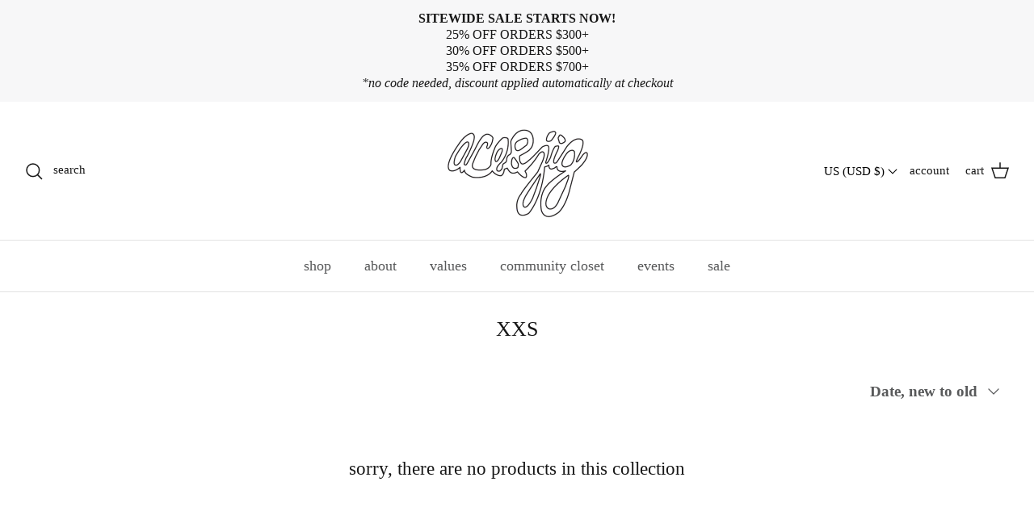

--- FILE ---
content_type: text/html; charset=utf-8
request_url: https://aceandjig.com/collections/xxs
body_size: 45124
content:
<!DOCTYPE html><html lang="en" dir="ltr">
<head>
	<script id="pandectes-rules">   /* PANDECTES-GDPR: DO NOT MODIFY AUTO GENERATED CODE OF THIS SCRIPT */      window.PandectesSettings = {"store":{"id":4130981,"plan":"basic","theme":"MONDAY SEPTEMBER 16 THEME COPY","primaryLocale":"en","adminMode":false,"headless":false,"storefrontRootDomain":"","checkoutRootDomain":"","storefrontAccessToken":""},"tsPublished":1726485516,"declaration":{"showPurpose":false,"showProvider":false,"declIntroText":"We use cookies to optimize website functionality, analyze the performance, and provide personalized experience to you. Some cookies are essential to make the website operate and function correctly. Those cookies cannot be disabled. In this window you can manage your preference of cookies.","showDateGenerated":true},"language":{"languageMode":"Single","fallbackLanguage":"en","languageDetection":"browser","languagesSupported":[]},"texts":{"managed":{"headerText":{"en":"We respect your privacy"},"consentText":{"en":"This website uses cookies to ensure you get the best experience."},"dismissButtonText":{"en":"Ok"},"linkText":{"en":"Learn more"},"imprintText":{"en":"Imprint"},"preferencesButtonText":{"en":"Preferences"},"allowButtonText":{"en":"Accept"},"denyButtonText":{"en":"Decline"},"leaveSiteButtonText":{"en":"Leave this site"},"cookiePolicyText":{"en":"Cookie policy"},"preferencesPopupTitleText":{"en":"Manage consent preferences"},"preferencesPopupIntroText":{"en":"We use cookies to optimize website functionality, analyze the performance, and provide personalized experience to you. Some cookies are essential to make the website operate and function correctly. Those cookies cannot be disabled. In this window you can manage your preference of cookies."},"preferencesPopupCloseButtonText":{"en":"Close"},"preferencesPopupAcceptAllButtonText":{"en":"Accept all"},"preferencesPopupRejectAllButtonText":{"en":"Reject all"},"preferencesPopupSaveButtonText":{"en":"Save preferences"},"accessSectionTitleText":{"en":"Data portability"},"accessSectionParagraphText":{"en":"You have the right to request access to your data at any time."},"rectificationSectionTitleText":{"en":"Data Rectification"},"rectificationSectionParagraphText":{"en":"You have the right to request your data to be updated whenever you think it is appropriate."},"erasureSectionTitleText":{"en":"Right to be forgotten"},"erasureSectionParagraphText":{"en":"You have the right to ask all your data to be erased. After that, you will no longer be able to access your account."},"declIntroText":{"en":"We use cookies to optimize website functionality, analyze the performance, and provide personalized experience to you. Some cookies are essential to make the website operate and function correctly. Those cookies cannot be disabled. In this window you can manage your preference of cookies."}},"categories":{"strictlyNecessaryCookiesTitleText":{"en":"Strictly necessary cookies"},"functionalityCookiesTitleText":{"en":"Functional cookies"},"performanceCookiesTitleText":{"en":"Performance cookies"},"targetingCookiesTitleText":{"en":"Targeting cookies"},"unclassifiedCookiesTitleText":{"en":"Unclassified cookies"},"strictlyNecessaryCookiesDescriptionText":{"en":"These cookies are essential in order to enable you to move around the website and use its features, such as accessing secure areas of the website. The website cannot function properly without these cookies."},"functionalityCookiesDescriptionText":{"en":"These cookies enable the site to provide enhanced functionality and personalisation. They may be set by us or by third party providers whose services we have added to our pages. If you do not allow these cookies then some or all of these services may not function properly."},"performanceCookiesDescriptionText":{"en":"These cookies enable us to monitor and improve the performance of our website. For example, they allow us to count visits, identify traffic sources and see which parts of the site are most popular."},"targetingCookiesDescriptionText":{"en":"These cookies may be set through our site by our advertising partners. They may be used by those companies to build a profile of your interests and show you relevant adverts on other sites.    They do not store directly personal information, but are based on uniquely identifying your browser and internet device. If you do not allow these cookies, you will experience less targeted advertising."},"unclassifiedCookiesDescriptionText":{"en":"Unclassified cookies are cookies that we are in the process of classifying, together with the providers of individual cookies."}},"auto":{"declName":{"en":"Name"},"declPath":{"en":"Path"},"declType":{"en":"Type"},"declDomain":{"en":"Domain"},"declPurpose":{"en":"Purpose"},"declProvider":{"en":"Provider"},"declRetention":{"en":"Retention"},"declFirstParty":{"en":"First-party"},"declThirdParty":{"en":"Third-party"},"declSeconds":{"en":"seconds"},"declMinutes":{"en":"minutes"},"declHours":{"en":"hours"},"declDays":{"en":"days"},"declMonths":{"en":"months"},"declYears":{"en":"years"},"declSession":{"en":"Session"},"cookiesDetailsText":{"en":"Cookies details"},"preferencesPopupAlwaysAllowedText":{"en":"Always allowed"},"submitButton":{"en":"Submit"},"submittingButton":{"en":"Submitting..."},"cancelButton":{"en":"Cancel"},"guestsSupportInfoText":{"en":"Please login with your customer account to further proceed."},"guestsSupportEmailPlaceholder":{"en":"E-mail address"},"guestsSupportEmailValidationError":{"en":"Email is not valid"},"guestsSupportEmailSuccessTitle":{"en":"Thank you for your request"},"guestsSupportEmailFailureTitle":{"en":"A problem occurred"},"guestsSupportEmailSuccessMessage":{"en":"If you are registered as a customer of this store, you will soon receive an email with instructions on how to proceed."},"guestsSupportEmailFailureMessage":{"en":"Your request was not submitted. Please try again and if problem persists, contact store owner for assistance."},"confirmationSuccessTitle":{"en":"Your request is verified"},"confirmationFailureTitle":{"en":"A problem occurred"},"confirmationSuccessMessage":{"en":"We will soon get back to you as to your request."},"confirmationFailureMessage":{"en":"Your request was not verified. Please try again and if problem persists, contact store owner for assistance"},"consentSectionTitleText":{"en":"Your cookie consent"},"consentSectionNoConsentText":{"en":"You have not consented to the cookies policy of this website."},"consentSectionConsentedText":{"en":"You consented to the cookies policy of this website on"},"consentStatus":{"en":"Consent preference"},"consentDate":{"en":"Consent date"},"consentId":{"en":"Consent ID"},"consentSectionChangeConsentActionText":{"en":"Change consent preference"},"accessSectionGDPRRequestsActionText":{"en":"Data subject requests"},"accessSectionAccountInfoActionText":{"en":"Personal data"},"accessSectionOrdersRecordsActionText":{"en":"Orders"},"accessSectionDownloadReportActionText":{"en":"Request export"},"rectificationCommentPlaceholder":{"en":"Describe what you want to be updated"},"rectificationCommentValidationError":{"en":"Comment is required"},"rectificationSectionEditAccountActionText":{"en":"Request an update"},"erasureSectionRequestDeletionActionText":{"en":"Request personal data deletion"}}},"library":{"previewMode":false,"fadeInTimeout":0,"defaultBlocked":7,"showLink":true,"showImprintLink":false,"showGoogleLink":false,"enabled":true,"cookie":{"name":"_pandectes_gdpr","expiryDays":365,"secure":true,"domain":""},"dismissOnScroll":false,"dismissOnWindowClick":false,"dismissOnTimeout":false,"palette":{"popup":{"background":"#FFFFFF","backgroundForCalculations":{"a":1,"b":255,"g":255,"r":255},"text":"#000000"},"button":{"background":"#000000","backgroundForCalculations":{"a":1,"b":0,"g":0,"r":0},"text":"#FFFFFF","textForCalculation":{"a":1,"b":255,"g":255,"r":255},"border":"transparent"}},"content":{"href":"https://aceandjig.myshopify.com/policies/privacy-policy","imprintHref":"/","close":"&#10005;","target":"_blank","logo":"<img class=\"cc-banner-logo\" height=\"22\" width=\"22\" src=\"https://cdn.shopify.com/s/files/1/0413/0981/t/131/assets/pandectes-logo.png?v=1726248075\" alt=\"ace&jig\" />"},"window":"<div role=\"dialog\" aria-live=\"polite\" aria-label=\"cookieconsent\" aria-describedby=\"cookieconsent:desc\" id=\"pandectes-banner\" class=\"cc-window-wrapper cc-bottom-left-wrapper\"><div class=\"pd-cookie-banner-window cc-window {{classes}}\"><!--googleoff: all-->{{children}}<!--googleon: all--></div></div>","compliance":{"opt-both":"<div class=\"cc-compliance cc-highlight\">{{deny}}{{allow}}</div>"},"type":"opt-both","layouts":{"basic":"{{logo}}{{messagelink}}{{compliance}}{{close}}"},"position":"bottom-left","theme":"classic","revokable":false,"animateRevokable":true,"revokableReset":false,"revokableLogoUrl":"https://cdn.shopify.com/s/files/1/0413/0981/t/131/assets/pandectes-reopen-logo.png?v=1726248075","revokablePlacement":"bottom-left","revokableMarginHorizontal":15,"revokableMarginVertical":15,"static":false,"autoAttach":true,"hasTransition":true,"blacklistPage":[""]},"geolocation":{"brOnly":false,"caOnly":false,"euOnly":false,"jpOnly":false,"thOnly":false,"canadaOnly":false,"globalVisibility":true},"dsr":{"guestsSupport":false,"accessSectionDownloadReportAuto":false},"banner":{"resetTs":1691433085,"extraCss":"        .cc-banner-logo {max-width: 24em!important;}    @media(min-width: 768px) {.cc-window.cc-floating{max-width: 24em!important;width: 24em!important;}}    .cc-message, .pd-cookie-banner-window .cc-header, .cc-logo {text-align: left}    .cc-window-wrapper{z-index: 2147483647;}    .cc-window{z-index: 2147483647;font-family: inherit;}    .pd-cookie-banner-window .cc-header{font-family: inherit;}    .pd-cp-ui{font-family: inherit; background-color: #FFFFFF;color:#000000;}    button.pd-cp-btn, a.pd-cp-btn{background-color:#000000;color:#FFFFFF!important;}    input + .pd-cp-preferences-slider{background-color: rgba(0, 0, 0, 0.3)}    .pd-cp-scrolling-section::-webkit-scrollbar{background-color: rgba(0, 0, 0, 0.3)}    input:checked + .pd-cp-preferences-slider{background-color: rgba(0, 0, 0, 1)}    .pd-cp-scrolling-section::-webkit-scrollbar-thumb {background-color: rgba(0, 0, 0, 1)}    .pd-cp-ui-close{color:#000000;}    .pd-cp-preferences-slider:before{background-color: #FFFFFF}    .pd-cp-title:before {border-color: #000000!important}    .pd-cp-preferences-slider{background-color:#000000}    .pd-cp-toggle{color:#000000!important}    @media(max-width:699px) {.pd-cp-ui-close-top svg {fill: #000000}}    .pd-cp-toggle:hover,.pd-cp-toggle:visited,.pd-cp-toggle:active{color:#000000!important}    .pd-cookie-banner-window {box-shadow: 0 0 18px rgb(0 0 0 / 20%);}  ","customJavascript":null,"showPoweredBy":false,"hybridStrict":false,"cookiesBlockedByDefault":"7","isActive":true,"implicitSavePreferences":false,"cookieIcon":false,"blockBots":false,"showCookiesDetails":true,"hasTransition":true,"blockingPage":false,"showOnlyLandingPage":false,"leaveSiteUrl":"https://www.google.com","linkRespectStoreLang":false},"cookies":{"0":[{"name":"localization","type":"http","domain":"aceandjig.com","path":"/","provider":"Shopify","firstParty":true,"retention":"1 year(s)","expires":1,"unit":"declYears","purpose":{"en":"Shopify store localization"}},{"name":"secure_customer_sig","type":"http","domain":"aceandjig.com","path":"/","provider":"Shopify","firstParty":true,"retention":"1 year(s)","expires":1,"unit":"declYears","purpose":{"en":"Used in connection with customer login."}},{"name":"cart_currency","type":"http","domain":"aceandjig.com","path":"/","provider":"Shopify","firstParty":true,"retention":"14 day(s)","expires":14,"unit":"declDays","purpose":{"en":"Used in connection with shopping cart."}},{"name":"_cmp_a","type":"http","domain":".aceandjig.com","path":"/","provider":"Shopify","firstParty":true,"retention":"24 hour(s)","expires":24,"unit":"declHours","purpose":{"en":"Used for managing customer privacy settings."}},{"name":"_tracking_consent","type":"http","domain":".aceandjig.com","path":"/","provider":"Shopify","firstParty":true,"retention":"1 year(s)","expires":1,"unit":"declYears","purpose":{"en":"Tracking preferences."}},{"name":"_shopify_tm","type":"http","domain":".aceandjig.com","path":"/","provider":"Shopify","firstParty":true,"retention":"30 minute(s)","expires":30,"unit":"declMinutes","purpose":{"en":"Used for managing customer privacy settings."}},{"name":"_shopify_tw","type":"http","domain":".aceandjig.com","path":"/","provider":"Shopify","firstParty":true,"retention":"14 day(s)","expires":14,"unit":"declDays","purpose":{"en":"Used for managing customer privacy settings."}},{"name":"_shopify_m","type":"http","domain":".aceandjig.com","path":"/","provider":"Shopify","firstParty":true,"retention":"1 year(s)","expires":1,"unit":"declYears","purpose":{"en":"Used for managing customer privacy settings."}},{"name":"shopify_pay_redirect","type":"http","domain":"aceandjig.com","path":"/","provider":"Shopify","firstParty":true,"retention":"60 minute(s)","expires":60,"unit":"declMinutes","purpose":{"en":"Used in connection with checkout."}},{"name":"keep_alive","type":"http","domain":"aceandjig.com","path":"/","provider":"Shopify","firstParty":true,"retention":"30 minute(s)","expires":30,"unit":"declMinutes","purpose":{"en":"Used in connection with buyer localization."}},{"name":"_secure_session_id","type":"http","domain":"aceandjig.com","path":"/","provider":"Shopify","firstParty":true,"retention":"24 hour(s)","expires":24,"unit":"declHours","purpose":{"en":"Used in connection with navigation through a storefront."}}],"1":[{"name":"locale_bar_accepted","type":"http","domain":"aceandjig.com","path":"/","provider":"GrizzlyAppsSRL","firstParty":true,"retention":"Session","expires":-1691433111,"unit":"declSeconds","purpose":{"en":"This cookie is provided by the app (BEST Currency Converter) and is used to secure the currency chosen by the customer."}}],"2":[{"name":"_s","type":"http","domain":".aceandjig.com","path":"/","provider":"Shopify","firstParty":true,"retention":"30 minute(s)","expires":30,"unit":"declMinutes","purpose":{"en":"Shopify analytics."}},{"name":"_y","type":"http","domain":".aceandjig.com","path":"/","provider":"Shopify","firstParty":true,"retention":"1 year(s)","expires":1,"unit":"declYears","purpose":{"en":"Shopify analytics."}},{"name":"_shopify_y","type":"http","domain":".aceandjig.com","path":"/","provider":"Shopify","firstParty":true,"retention":"1 year(s)","expires":1,"unit":"declYears","purpose":{"en":"Shopify analytics."}},{"name":"_shopify_s","type":"http","domain":".aceandjig.com","path":"/","provider":"Shopify","firstParty":true,"retention":"30 minute(s)","expires":30,"unit":"declMinutes","purpose":{"en":"Shopify analytics."}},{"name":"_sp_id.56c2","type":"http","domain":"aceandjig.com","path":"/","provider":"Snowplow","firstParty":true,"retention":"1 year(s)","expires":1,"unit":"declYears","purpose":{"en":"Used to store a unique user ID."}},{"name":"_shopify_sa_t","type":"http","domain":".aceandjig.com","path":"/","provider":"Shopify","firstParty":true,"retention":"30 minute(s)","expires":30,"unit":"declMinutes","purpose":{"en":"Shopify analytics relating to marketing & referrals."}},{"name":"_shopify_sa_p","type":"http","domain":".aceandjig.com","path":"/","provider":"Shopify","firstParty":true,"retention":"30 minute(s)","expires":30,"unit":"declMinutes","purpose":{"en":"Shopify analytics relating to marketing & referrals."}},{"name":"__cf_bm","type":"http","domain":".global-e.com","path":"/","provider":"CloudFlare","firstParty":true,"retention":"30 minute(s)","expires":30,"unit":"declMinutes","purpose":{"en":"Used to manage incoming traffic that matches criteria associated with bots."}},{"name":"_orig_referrer","type":"http","domain":".aceandjig.com","path":"/","provider":"Shopify","firstParty":true,"retention":"14 day(s)","expires":14,"unit":"declDays","purpose":{"en":"Tracks landing pages."}},{"name":"_ga_BGK8TEF4DS","type":"http","domain":".aceandjig.com","path":"/","provider":"Google","firstParty":true,"retention":"1 year(s)","expires":1,"unit":"declYears","purpose":{"en":"Cookie is set by Google Analytics with unknown functionality"}},{"name":"_landing_page","type":"http","domain":".aceandjig.com","path":"/","provider":"Shopify","firstParty":true,"retention":"14 day(s)","expires":14,"unit":"declDays","purpose":{"en":"Tracks landing pages."}},{"name":"_gat","type":"http","domain":".aceandjig.com","path":"/","provider":"Google","firstParty":true,"retention":"43 second(s)","expires":43,"unit":"declSeconds","purpose":{"en":"Cookie is placed by Google Analytics to filter requests from bots."}},{"name":"_ga","type":"http","domain":".aceandjig.com","path":"/","provider":"Google","firstParty":true,"retention":"1 year(s)","expires":1,"unit":"declYears","purpose":{"en":"Cookie is set by Google Analytics with unknown functionality"}},{"name":"_gid","type":"http","domain":".aceandjig.com","path":"/","provider":"Google","firstParty":true,"retention":"24 hour(s)","expires":24,"unit":"declHours","purpose":{"en":"Cookie is placed by Google Analytics to count and track pageviews."}},{"name":"_sp_ses.56c2","type":"http","domain":"aceandjig.com","path":"/","provider":"Snowplow","firstParty":true,"retention":"30 minute(s)","expires":30,"unit":"declMinutes","purpose":{"en":"Used to store a unique session ID."}},{"name":"_ga_SXQV725YW7","type":"http","domain":".aceandjig.com","path":"/","provider":"Google","firstParty":true,"retention":"1 year(s)","expires":1,"unit":"declYears","purpose":{"en":"Cookie is set by Google Analytics with unknown functionality"}},{"name":"_ga_BK6JNMMLDB","type":"http","domain":".aceandjig.com","path":"/","provider":"Google","firstParty":true,"retention":"1 year(s)","expires":1,"unit":"declYears","purpose":{"en":"Cookie is set by Google Analytics with unknown functionality"}}],"4":[{"name":"_fbp","type":"http","domain":".aceandjig.com","path":"/","provider":"Facebook","firstParty":true,"retention":"90 day(s)","expires":90,"unit":"declDays","purpose":{"en":"Cookie is placed by Facebook to track visits across websites."}},{"name":"__kla_id","type":"http","domain":"aceandjig.com","path":"/","provider":"Klaviyo","firstParty":true,"retention":"1 year(s)","expires":1,"unit":"declYears","purpose":{"en":"Tracks when someone clicks through a Klaviyo email to your website"}},{"name":"_pin_unauth","type":"http","domain":".aceandjig.com","path":"/","provider":"Pinterest","firstParty":true,"retention":"1 year(s)","expires":1,"unit":"declYears","purpose":{"en":"Used to group actions for users who cannot be identified by Pinterest."}},{"name":"test_cookie","type":"http","domain":".doubleclick.net","path":"/","provider":"Google","firstParty":true,"retention":"15 minute(s)","expires":15,"unit":"declMinutes","purpose":{"en":"To measure the visitors’ actions after they click through from an advert. Expires after each visit."}},{"name":"IDE","type":"http","domain":".doubleclick.net","path":"/","provider":"Google","firstParty":true,"retention":"1 year(s)","expires":1,"unit":"declYears","purpose":{"en":"To measure the visitors’ actions after they click through from an advert. Expires after 1 year."}},{"name":"_gcl_au","type":"http","domain":".aceandjig.com","path":"/","provider":"Google","firstParty":true,"retention":"90 day(s)","expires":90,"unit":"declDays","purpose":{"en":"Cookie is placed by Google Tag Manager to track conversions."}}],"8":[{"name":"yotpo_pixel","type":"http","domain":"aceandjig.com","path":"/","provider":"Unknown","firstParty":true,"retention":"9 hour(s)","expires":9,"unit":"declHours","purpose":{"en":""}},{"name":"pixel","type":"http","domain":".yotpo.com","path":"/","provider":"Unknown","firstParty":true,"retention":"1 year(s)","expires":1,"unit":"declYears","purpose":{"en":""}},{"name":"GLBE_SESS_ID","type":"http","domain":".aceandjig.com","path":"/","provider":"Unknown","firstParty":true,"retention":"1 year(s)","expires":1,"unit":"declYears","purpose":{"en":""}}]},"blocker":{"isActive":false,"googleConsentMode":{"id":"","analyticsId":"","adwordsId":"","isActive":false,"adStorageCategory":4,"analyticsStorageCategory":2,"personalizationStorageCategory":1,"functionalityStorageCategory":1,"customEvent":true,"securityStorageCategory":0,"redactData":true,"urlPassthrough":false},"facebookPixel":{"id":"","isActive":false,"ldu":false},"microsoft":{},"rakuten":{"isActive":false,"cmp":false,"ccpa":false},"gpcIsActive":false,"defaultBlocked":7,"patterns":{"whiteList":[],"blackList":{"1":[],"2":[],"4":[],"8":[]},"iframesWhiteList":[],"iframesBlackList":{"1":[],"2":[],"4":[],"8":[]},"beaconsWhiteList":[],"beaconsBlackList":{"1":[],"2":[],"4":[],"8":[]}}}}      !function(){"use strict";window.PandectesRules=window.PandectesRules||{},window.PandectesRules.manualBlacklist={1:[],2:[],4:[]},window.PandectesRules.blacklistedIFrames={1:[],2:[],4:[]},window.PandectesRules.blacklistedCss={1:[],2:[],4:[]},window.PandectesRules.blacklistedBeacons={1:[],2:[],4:[]};var e="javascript/blocked";function t(e){return new RegExp(e.replace(/[/\\.+?$()]/g,"\\$&").replace("*","(.*)"))}var n=function(e){var t=arguments.length>1&&void 0!==arguments[1]?arguments[1]:"log";new URLSearchParams(window.location.search).get("log")&&console[t]("PandectesRules: ".concat(e))};function a(e){var t=document.createElement("script");t.async=!0,t.src=e,document.head.appendChild(t)}function r(e,t){var n=Object.keys(e);if(Object.getOwnPropertySymbols){var a=Object.getOwnPropertySymbols(e);t&&(a=a.filter((function(t){return Object.getOwnPropertyDescriptor(e,t).enumerable}))),n.push.apply(n,a)}return n}function o(e){for(var t=1;t<arguments.length;t++){var n=null!=arguments[t]?arguments[t]:{};t%2?r(Object(n),!0).forEach((function(t){s(e,t,n[t])})):Object.getOwnPropertyDescriptors?Object.defineProperties(e,Object.getOwnPropertyDescriptors(n)):r(Object(n)).forEach((function(t){Object.defineProperty(e,t,Object.getOwnPropertyDescriptor(n,t))}))}return e}function i(e){var t=function(e,t){if("object"!=typeof e||!e)return e;var n=e[Symbol.toPrimitive];if(void 0!==n){var a=n.call(e,t||"default");if("object"!=typeof a)return a;throw new TypeError("@@toPrimitive must return a primitive value.")}return("string"===t?String:Number)(e)}(e,"string");return"symbol"==typeof t?t:t+""}function s(e,t,n){return(t=i(t))in e?Object.defineProperty(e,t,{value:n,enumerable:!0,configurable:!0,writable:!0}):e[t]=n,e}function c(e,t){return function(e){if(Array.isArray(e))return e}(e)||function(e,t){var n=null==e?null:"undefined"!=typeof Symbol&&e[Symbol.iterator]||e["@@iterator"];if(null!=n){var a,r,o,i,s=[],c=!0,l=!1;try{if(o=(n=n.call(e)).next,0===t){if(Object(n)!==n)return;c=!1}else for(;!(c=(a=o.call(n)).done)&&(s.push(a.value),s.length!==t);c=!0);}catch(e){l=!0,r=e}finally{try{if(!c&&null!=n.return&&(i=n.return(),Object(i)!==i))return}finally{if(l)throw r}}return s}}(e,t)||d(e,t)||function(){throw new TypeError("Invalid attempt to destructure non-iterable instance.\nIn order to be iterable, non-array objects must have a [Symbol.iterator]() method.")}()}function l(e){return function(e){if(Array.isArray(e))return u(e)}(e)||function(e){if("undefined"!=typeof Symbol&&null!=e[Symbol.iterator]||null!=e["@@iterator"])return Array.from(e)}(e)||d(e)||function(){throw new TypeError("Invalid attempt to spread non-iterable instance.\nIn order to be iterable, non-array objects must have a [Symbol.iterator]() method.")}()}function d(e,t){if(e){if("string"==typeof e)return u(e,t);var n=Object.prototype.toString.call(e).slice(8,-1);return"Object"===n&&e.constructor&&(n=e.constructor.name),"Map"===n||"Set"===n?Array.from(e):"Arguments"===n||/^(?:Ui|I)nt(?:8|16|32)(?:Clamped)?Array$/.test(n)?u(e,t):void 0}}function u(e,t){(null==t||t>e.length)&&(t=e.length);for(var n=0,a=new Array(t);n<t;n++)a[n]=e[n];return a}var f=window.PandectesRulesSettings||window.PandectesSettings,g=!(void 0===window.dataLayer||!Array.isArray(window.dataLayer)||!window.dataLayer.some((function(e){return"pandectes_full_scan"===e.event}))),p=function(){var e,t=arguments.length>0&&void 0!==arguments[0]?arguments[0]:"_pandectes_gdpr",n=("; "+document.cookie).split("; "+t+"=");if(n.length<2)e={};else{var a=n.pop().split(";");e=window.atob(a.shift())}var r=function(e){try{return JSON.parse(e)}catch(e){return!1}}(e);return!1!==r?r:e}(),h=f.banner.isActive,y=f.blocker,v=y.defaultBlocked,w=y.patterns,m=p&&null!==p.preferences&&void 0!==p.preferences?p.preferences:null,b=g?0:h?null===m?v:m:0,k={1:!(1&b),2:!(2&b),4:!(4&b)},_=w.blackList,S=w.whiteList,L=w.iframesBlackList,C=w.iframesWhiteList,P=w.beaconsBlackList,A=w.beaconsWhiteList,O={blackList:[],whiteList:[],iframesBlackList:{1:[],2:[],4:[],8:[]},iframesWhiteList:[],beaconsBlackList:{1:[],2:[],4:[],8:[]},beaconsWhiteList:[]};[1,2,4].map((function(e){var n;k[e]||((n=O.blackList).push.apply(n,l(_[e].length?_[e].map(t):[])),O.iframesBlackList[e]=L[e].length?L[e].map(t):[],O.beaconsBlackList[e]=P[e].length?P[e].map(t):[])})),O.whiteList=S.length?S.map(t):[],O.iframesWhiteList=C.length?C.map(t):[],O.beaconsWhiteList=A.length?A.map(t):[];var E={scripts:[],iframes:{1:[],2:[],4:[]},beacons:{1:[],2:[],4:[]},css:{1:[],2:[],4:[]}},I=function(t,n){return t&&(!n||n!==e)&&(!O.blackList||O.blackList.some((function(e){return e.test(t)})))&&(!O.whiteList||O.whiteList.every((function(e){return!e.test(t)})))},B=function(e,t){var n=O.iframesBlackList[t],a=O.iframesWhiteList;return e&&(!n||n.some((function(t){return t.test(e)})))&&(!a||a.every((function(t){return!t.test(e)})))},j=function(e,t){var n=O.beaconsBlackList[t],a=O.beaconsWhiteList;return e&&(!n||n.some((function(t){return t.test(e)})))&&(!a||a.every((function(t){return!t.test(e)})))},T=new MutationObserver((function(e){for(var t=0;t<e.length;t++)for(var n=e[t].addedNodes,a=0;a<n.length;a++){var r=n[a],o=r.dataset&&r.dataset.cookiecategory;if(1===r.nodeType&&"LINK"===r.tagName){var i=r.dataset&&r.dataset.href;if(i&&o)switch(o){case"functionality":case"C0001":E.css[1].push(i);break;case"performance":case"C0002":E.css[2].push(i);break;case"targeting":case"C0003":E.css[4].push(i)}}}})),R=new MutationObserver((function(t){for(var a=0;a<t.length;a++)for(var r=t[a].addedNodes,o=function(){var t=r[i],a=t.src||t.dataset&&t.dataset.src,o=t.dataset&&t.dataset.cookiecategory;if(1===t.nodeType&&"IFRAME"===t.tagName){if(a){var s=!1;B(a,1)||"functionality"===o||"C0001"===o?(s=!0,E.iframes[1].push(a)):B(a,2)||"performance"===o||"C0002"===o?(s=!0,E.iframes[2].push(a)):(B(a,4)||"targeting"===o||"C0003"===o)&&(s=!0,E.iframes[4].push(a)),s&&(t.removeAttribute("src"),t.setAttribute("data-src",a))}}else if(1===t.nodeType&&"IMG"===t.tagName){if(a){var c=!1;j(a,1)?(c=!0,E.beacons[1].push(a)):j(a,2)?(c=!0,E.beacons[2].push(a)):j(a,4)&&(c=!0,E.beacons[4].push(a)),c&&(t.removeAttribute("src"),t.setAttribute("data-src",a))}}else if(1===t.nodeType&&"SCRIPT"===t.tagName){var l=t.type,d=!1;if(I(a,l)?(n("rule blocked: ".concat(a)),d=!0):a&&o?n("manually blocked @ ".concat(o,": ").concat(a)):o&&n("manually blocked @ ".concat(o,": inline code")),d){E.scripts.push([t,l]),t.type=e;t.addEventListener("beforescriptexecute",(function n(a){t.getAttribute("type")===e&&a.preventDefault(),t.removeEventListener("beforescriptexecute",n)})),t.parentElement&&t.parentElement.removeChild(t)}}},i=0;i<r.length;i++)o()})),D=document.createElement,x={src:Object.getOwnPropertyDescriptor(HTMLScriptElement.prototype,"src"),type:Object.getOwnPropertyDescriptor(HTMLScriptElement.prototype,"type")};window.PandectesRules.unblockCss=function(e){var t=E.css[e]||[];t.length&&n("Unblocking CSS for ".concat(e)),t.forEach((function(e){var t=document.querySelector('link[data-href^="'.concat(e,'"]'));t.removeAttribute("data-href"),t.href=e})),E.css[e]=[]},window.PandectesRules.unblockIFrames=function(e){var t=E.iframes[e]||[];t.length&&n("Unblocking IFrames for ".concat(e)),O.iframesBlackList[e]=[],t.forEach((function(e){var t=document.querySelector('iframe[data-src^="'.concat(e,'"]'));t.removeAttribute("data-src"),t.src=e})),E.iframes[e]=[]},window.PandectesRules.unblockBeacons=function(e){var t=E.beacons[e]||[];t.length&&n("Unblocking Beacons for ".concat(e)),O.beaconsBlackList[e]=[],t.forEach((function(e){var t=document.querySelector('img[data-src^="'.concat(e,'"]'));t.removeAttribute("data-src"),t.src=e})),E.beacons[e]=[]},window.PandectesRules.unblockInlineScripts=function(e){var t=1===e?"functionality":2===e?"performance":"targeting",a=document.querySelectorAll('script[type="javascript/blocked"][data-cookiecategory="'.concat(t,'"]'));n("unblockInlineScripts: ".concat(a.length," in ").concat(t)),a.forEach((function(e){var t=document.createElement("script");t.type="text/javascript",e.hasAttribute("src")?t.src=e.getAttribute("src"):t.textContent=e.textContent,document.head.appendChild(t),e.parentNode.removeChild(e)}))},window.PandectesRules.unblockInlineCss=function(e){var t=1===e?"functionality":2===e?"performance":"targeting",a=document.querySelectorAll('link[data-cookiecategory="'.concat(t,'"]'));n("unblockInlineCss: ".concat(a.length," in ").concat(t)),a.forEach((function(e){e.href=e.getAttribute("data-href")}))},window.PandectesRules.unblock=function(e){e.length<1?(O.blackList=[],O.whiteList=[],O.iframesBlackList=[],O.iframesWhiteList=[]):(O.blackList&&(O.blackList=O.blackList.filter((function(t){return e.every((function(e){return"string"==typeof e?!t.test(e):e instanceof RegExp?t.toString()!==e.toString():void 0}))}))),O.whiteList&&(O.whiteList=[].concat(l(O.whiteList),l(e.map((function(e){if("string"==typeof e){var n=".*"+t(e)+".*";if(O.whiteList.every((function(e){return e.toString()!==n.toString()})))return new RegExp(n)}else if(e instanceof RegExp&&O.whiteList.every((function(t){return t.toString()!==e.toString()})))return e;return null})).filter(Boolean)))));var a=0;l(E.scripts).forEach((function(e,t){var n=c(e,2),r=n[0],o=n[1];if(function(e){var t=e.getAttribute("src");return O.blackList&&O.blackList.every((function(e){return!e.test(t)}))||O.whiteList&&O.whiteList.some((function(e){return e.test(t)}))}(r)){for(var i=document.createElement("script"),s=0;s<r.attributes.length;s++){var l=r.attributes[s];"src"!==l.name&&"type"!==l.name&&i.setAttribute(l.name,r.attributes[s].value)}i.setAttribute("src",r.src),i.setAttribute("type",o||"application/javascript"),document.head.appendChild(i),E.scripts.splice(t-a,1),a++}})),0==O.blackList.length&&0===O.iframesBlackList[1].length&&0===O.iframesBlackList[2].length&&0===O.iframesBlackList[4].length&&0===O.beaconsBlackList[1].length&&0===O.beaconsBlackList[2].length&&0===O.beaconsBlackList[4].length&&(n("Disconnecting observers"),R.disconnect(),T.disconnect())};var N=f.store,U=N.adminMode,z=N.headless,M=N.storefrontRootDomain,q=N.checkoutRootDomain,F=N.storefrontAccessToken,W=f.banner.isActive,H=f.blocker.defaultBlocked;W&&function(e){if(window.Shopify&&window.Shopify.customerPrivacy)e();else{var t=null;window.Shopify&&window.Shopify.loadFeatures&&window.Shopify.trackingConsent?e():t=setInterval((function(){window.Shopify&&window.Shopify.loadFeatures&&(clearInterval(t),window.Shopify.loadFeatures([{name:"consent-tracking-api",version:"0.1"}],(function(t){t?n("Shopify.customerPrivacy API - failed to load"):(n("shouldShowBanner() -> ".concat(window.Shopify.trackingConsent.shouldShowBanner()," | saleOfDataRegion() -> ").concat(window.Shopify.trackingConsent.saleOfDataRegion())),e())})))}),10)}}((function(){!function(){var e=window.Shopify.trackingConsent;if(!1!==e.shouldShowBanner()||null!==m||7!==H)try{var t=U&&!(window.Shopify&&window.Shopify.AdminBarInjector),a={preferences:!(1&b)||g||t,analytics:!(2&b)||g||t,marketing:!(4&b)||g||t};z&&(a.headlessStorefront=!0,a.storefrontRootDomain=null!=M&&M.length?M:window.location.hostname,a.checkoutRootDomain=null!=q&&q.length?q:"checkout.".concat(window.location.hostname),a.storefrontAccessToken=null!=F&&F.length?F:""),e.firstPartyMarketingAllowed()===a.marketing&&e.analyticsProcessingAllowed()===a.analytics&&e.preferencesProcessingAllowed()===a.preferences||e.setTrackingConsent(a,(function(e){e&&e.error?n("Shopify.customerPrivacy API - failed to setTrackingConsent"):n("setTrackingConsent(".concat(JSON.stringify(a),")"))}))}catch(e){n("Shopify.customerPrivacy API - exception")}}(),function(){if(z){var e=window.Shopify.trackingConsent,t=e.currentVisitorConsent();if(navigator.globalPrivacyControl&&""===t.sale_of_data){var a={sale_of_data:!1,headlessStorefront:!0};a.storefrontRootDomain=null!=M&&M.length?M:window.location.hostname,a.checkoutRootDomain=null!=q&&q.length?q:"checkout.".concat(window.location.hostname),a.storefrontAccessToken=null!=F&&F.length?F:"",e.setTrackingConsent(a,(function(e){e&&e.error?n("Shopify.customerPrivacy API - failed to setTrackingConsent({".concat(JSON.stringify(a),")")):n("setTrackingConsent(".concat(JSON.stringify(a),")"))}))}}}()}));var G=["AT","BE","BG","HR","CY","CZ","DK","EE","FI","FR","DE","GR","HU","IE","IT","LV","LT","LU","MT","NL","PL","PT","RO","SK","SI","ES","SE","GB","LI","NO","IS"],J=f.banner,V=J.isActive,K=J.hybridStrict,$=f.geolocation,Y=$.caOnly,Z=void 0!==Y&&Y,Q=$.euOnly,X=void 0!==Q&&Q,ee=$.brOnly,te=void 0!==ee&&ee,ne=$.jpOnly,ae=void 0!==ne&&ne,re=$.thOnly,oe=void 0!==re&&re,ie=$.chOnly,se=void 0!==ie&&ie,ce=$.zaOnly,le=void 0!==ce&&ce,de=$.canadaOnly,ue=void 0!==de&&de,fe=$.globalVisibility,ge=void 0===fe||fe,pe=f.blocker,he=pe.defaultBlocked,ye=void 0===he?7:he,ve=pe.googleConsentMode,we=ve.isActive,me=ve.customEvent,be=ve.id,ke=void 0===be?"":be,_e=ve.analyticsId,Se=void 0===_e?"":_e,Le=ve.adwordsId,Ce=void 0===Le?"":Le,Pe=ve.redactData,Ae=ve.urlPassthrough,Oe=ve.adStorageCategory,Ee=ve.analyticsStorageCategory,Ie=ve.functionalityStorageCategory,Be=ve.personalizationStorageCategory,je=ve.securityStorageCategory,Te=ve.dataLayerProperty,Re=void 0===Te?"dataLayer":Te,De=ve.waitForUpdate,xe=void 0===De?0:De,Ne=ve.useNativeChannel,Ue=void 0!==Ne&&Ne;function ze(){window[Re].push(arguments)}window[Re]=window[Re]||[];var Me,qe,Fe={hasInitialized:!1,useNativeChannel:!1,ads_data_redaction:!1,url_passthrough:!1,data_layer_property:"dataLayer",storage:{ad_storage:"granted",ad_user_data:"granted",ad_personalization:"granted",analytics_storage:"granted",functionality_storage:"granted",personalization_storage:"granted",security_storage:"granted"}};if(V&&we){var We=ye&Oe?"denied":"granted",He=ye&Ee?"denied":"granted",Ge=ye&Ie?"denied":"granted",Je=ye&Be?"denied":"granted",Ve=ye&je?"denied":"granted";Fe.hasInitialized=!0,Fe.useNativeChannel=Ue,Fe.url_passthrough=Ae,Fe.ads_data_redaction="denied"===We&&Pe,Fe.storage.ad_storage=We,Fe.storage.ad_user_data=We,Fe.storage.ad_personalization=We,Fe.storage.analytics_storage=He,Fe.storage.functionality_storage=Ge,Fe.storage.personalization_storage=Je,Fe.storage.security_storage=Ve,Fe.data_layer_property=Re||"dataLayer",Fe.ads_data_redaction&&ze("set","ads_data_redaction",Fe.ads_data_redaction),Fe.url_passthrough&&ze("set","url_passthrough",Fe.url_passthrough),function(){!1===Ue?console.log("Pandectes: Google Consent Mode (av2)"):console.log("Pandectes: Google Consent Mode (av2nc)");var e=b!==ye?{wait_for_update:xe||500}:xe?{wait_for_update:xe}:{};ge&&!K?ze("consent","default",o(o({},Fe.storage),e)):(ze("consent","default",o(o(o({},Fe.storage),e),{},{region:[].concat(l(X||K?G:[]),l(Z&&!K?["US-CA","US-VA","US-CT","US-UT","US-CO"]:[]),l(te&&!K?["BR"]:[]),l(ae&&!K?["JP"]:[]),l(ue&&!K?["CA"]:[]),l(oe&&!K?["TH"]:[]),l(se&&!K?["CH"]:[]),l(le&&!K?["ZA"]:[]))})),ze("consent","default",{ad_storage:"granted",ad_user_data:"granted",ad_personalization:"granted",analytics_storage:"granted",functionality_storage:"granted",personalization_storage:"granted",security_storage:"granted"}));if(null!==m){var t=b&Oe?"denied":"granted",n=b&Ee?"denied":"granted",r=b&Ie?"denied":"granted",i=b&Be?"denied":"granted",s=b&je?"denied":"granted";Fe.storage.ad_storage=t,Fe.storage.ad_user_data=t,Fe.storage.ad_personalization=t,Fe.storage.analytics_storage=n,Fe.storage.functionality_storage=r,Fe.storage.personalization_storage=i,Fe.storage.security_storage=s,ze("consent","update",Fe.storage)}(ke.length||Se.length||Ce.length)&&(window[Fe.data_layer_property].push({"pandectes.start":(new Date).getTime(),event:"pandectes-rules.min.js"}),(Se.length||Ce.length)&&ze("js",new Date));var c="https://www.googletagmanager.com";if(ke.length){var d=ke.split(",");window[Fe.data_layer_property].push({"gtm.start":(new Date).getTime(),event:"gtm.js"});for(var u=0;u<d.length;u++){var f="dataLayer"!==Fe.data_layer_property?"&l=".concat(Fe.data_layer_property):"";a("".concat(c,"/gtm.js?id=").concat(d[u].trim()).concat(f))}}if(Se.length)for(var g=Se.split(","),p=0;p<g.length;p++){var h=g[p].trim();h.length&&(a("".concat(c,"/gtag/js?id=").concat(h)),ze("config",h,{send_page_view:!1}))}if(Ce.length)for(var y=Ce.split(","),v=0;v<y.length;v++){var w=y[v].trim();w.length&&(a("".concat(c,"/gtag/js?id=").concat(w)),ze("config",w,{allow_enhanced_conversions:!0}))}}()}V&&me&&(qe={event:"Pandectes_Consent_Update",pandectes_status:7===(Me=b)?"deny":0===Me?"allow":"mixed",pandectes_categories:{C0000:"allow",C0001:k[1]?"allow":"deny",C0002:k[2]?"allow":"deny",C0003:k[4]?"allow":"deny"}},window[Re].push(qe),null!==m&&function(e){if(window.Shopify&&window.Shopify.analytics)e();else{var t=null;window.Shopify&&window.Shopify.analytics?e():t=setInterval((function(){window.Shopify&&window.Shopify.analytics&&(clearInterval(t),e())}),10)}}((function(){console.log("publishing Web Pixels API custom event"),window.Shopify.analytics.publish("Pandectes_Consent_Update",qe)})));var Ke=f.blocker,$e=Ke.klaviyoIsActive,Ye=Ke.googleConsentMode.adStorageCategory;$e&&window.addEventListener("PandectesEvent_OnConsent",(function(e){var t=e.detail.preferences;if(null!=t){var n=t&Ye?"denied":"granted";void 0!==window.klaviyo&&window.klaviyo.isIdentified()&&window.klaviyo.push(["identify",{ad_personalization:n,ad_user_data:n}])}})),f.banner.revokableTrigger&&window.addEventListener("PandectesEvent_OnInitialize",(function(){document.querySelectorAll('[href*="#reopenBanner"]').forEach((function(e){e.onclick=function(e){e.preventDefault(),window.Pandectes.fn.revokeConsent()}}))}));var Ze=f.banner.isActive,Qe=f.blocker,Xe=Qe.defaultBlocked,et=void 0===Xe?7:Xe,tt=Qe.microsoft,nt=tt.isActive,at=tt.uetTags,rt=tt.dataLayerProperty,ot=void 0===rt?"uetq":rt,it={hasInitialized:!1,data_layer_property:"uetq",storage:{ad_storage:"granted"}};if(window[ot]=window[ot]||[],nt&&ft("_uetmsdns","1",365),Ze&&nt){var st=4&et?"denied":"granted";if(it.hasInitialized=!0,it.storage.ad_storage=st,window[ot].push("consent","default",it.storage),"granted"==st&&(ft("_uetmsdns","0",365),console.log("setting cookie")),null!==m){var ct=4&b?"denied":"granted";it.storage.ad_storage=ct,window[ot].push("consent","update",it.storage),"granted"===ct&&ft("_uetmsdns","0",365)}if(at.length)for(var lt=at.split(","),dt=0;dt<lt.length;dt++)lt[dt].trim().length&&ut(lt[dt])}function ut(e){var t=document.createElement("script");t.type="text/javascript",t.src="//bat.bing.com/bat.js",t.onload=function(){var t={ti:e};t.q=window.uetq,window.uetq=new UET(t),window.uetq.push("consent","default",{ad_storage:"denied"}),window[ot].push("pageLoad")},document.head.appendChild(t)}function ft(e,t,n){var a=new Date;a.setTime(a.getTime()+24*n*60*60*1e3);var r="expires="+a.toUTCString();document.cookie="".concat(e,"=").concat(t,"; ").concat(r,"; path=/; secure; samesite=strict")}window.PandectesRules.gcm=Fe;var gt=f.banner.isActive,pt=f.blocker.isActive;n("Prefs: ".concat(b," | Banner: ").concat(gt?"on":"off"," | Blocker: ").concat(pt?"on":"off"));var ht=null===m&&/\/checkouts\//.test(window.location.pathname);0!==b&&!1===g&&pt&&!ht&&(n("Blocker will execute"),document.createElement=function(){for(var t=arguments.length,n=new Array(t),a=0;a<t;a++)n[a]=arguments[a];if("script"!==n[0].toLowerCase())return D.bind?D.bind(document).apply(void 0,n):D;var r=D.bind(document).apply(void 0,n);try{Object.defineProperties(r,{src:o(o({},x.src),{},{set:function(t){I(t,r.type)&&x.type.set.call(this,e),x.src.set.call(this,t)}}),type:o(o({},x.type),{},{get:function(){var t=x.type.get.call(this);return t===e||I(this.src,t)?null:t},set:function(t){var n=I(r.src,r.type)?e:t;x.type.set.call(this,n)}})}),r.setAttribute=function(t,n){if("type"===t){var a=I(r.src,r.type)?e:n;x.type.set.call(r,a)}else"src"===t?(I(n,r.type)&&x.type.set.call(r,e),x.src.set.call(r,n)):HTMLScriptElement.prototype.setAttribute.call(r,t,n)}}catch(e){console.warn("Yett: unable to prevent script execution for script src ",r.src,".\n",'A likely cause would be because you are using a third-party browser extension that monkey patches the "document.createElement" function.')}return r},R.observe(document.documentElement,{childList:!0,subtree:!0}),T.observe(document.documentElement,{childList:!0,subtree:!0}))}();
</script>
	
	
	
	
	
	
	



  
  <!-- Symmetry 5.6.0 -->

  <title>
    XXS &ndash; ace&amp;jig
  </title>

  <meta charset="utf-8" />
<meta name="viewport" content="width=device-width,initial-scale=1.0" />
<meta http-equiv="X-UA-Compatible" content="IE=edge">

<link rel="preconnect" href="https://cdn.shopify.com" crossorigin>
<link rel="preconnect" href="https://fonts.shopify.com" crossorigin>
<link rel="preconnect" href="https://monorail-edge.shopifysvc.com"><link rel="preload" href="//aceandjig.com/cdn/shop/t/164/assets/vendor.min.js?v=11589511144441591071768253008" as="script">
<link rel="preload" href="//aceandjig.com/cdn/shop/t/164/assets/theme.js?v=48950849070434044161768253008" as="script"><link rel="canonical" href="https://aceandjig.com/collections/xxs" /><link rel="icon" href="//aceandjig.com/cdn/shop/files/favicon_logo.png?crop=center&height=48&v=1686159230&width=48" type="image/png"><meta name="description" content="">
<style>
    
    
    
    
    
    
    
    
    
  </style>

  <meta property="og:site_name" content="ace&amp;jig">
<meta property="og:url" content="https://aceandjig.com/collections/xxs">
<meta property="og:title" content="XXS">
<meta property="og:type" content="product.group">
<meta property="og:description" content="joyful clothing designed by us from our own custom woven textile designs. Fair Trade Certified and made with organic cotton! available in sizes XXS - 4X. regenerative farming practices.  "><meta property="og:image" content="http://aceandjig.com/cdn/shop/files/ace_and_jig_wingter_2514636_1200x1200.jpg?v=1765565287">
  <meta property="og:image:secure_url" content="https://aceandjig.com/cdn/shop/files/ace_and_jig_wingter_2514636_1200x1200.jpg?v=1765565287">
  <meta property="og:image:width" content="2048">
  <meta property="og:image:height" content="1365"><meta name="twitter:card" content="summary_large_image">
<meta name="twitter:title" content="XXS">
<meta name="twitter:description" content="joyful clothing designed by us from our own custom woven textile designs. Fair Trade Certified and made with organic cotton! available in sizes XXS - 4X. regenerative farming practices.  ">


  <link href="//aceandjig.com/cdn/shop/t/164/assets/styles.css?v=72174256122409804271768253008" rel="stylesheet" type="text/css" media="all" />
<link rel="stylesheet" href="//aceandjig.com/cdn/shop/t/164/assets/swatches.css?v=14713034527383363481768392726" media="print" onload="this.media='all'">
    <noscript><link rel="stylesheet" href="//aceandjig.com/cdn/shop/t/164/assets/swatches.css?v=14713034527383363481768392726"></noscript><script>
    window.theme = window.theme || {};
    theme.money_format_with_product_code_preference = "$ {{amount}} USD";
    theme.money_format_with_cart_code_preference = "$ {{amount}} USD";
    theme.money_format = "$ {{amount}}";
    theme.strings = {
      previous: "previous",
      next: "next",
      addressError: "error looking up that address",
      addressNoResults: "no results for that address",
      addressQueryLimit: "you have exceeded the Google API usage limit. consider upgrading to a \u003ca href=\"https:\/\/developers.google.com\/maps\/premium\/usage-limits\"\u003ePremium Plan\u003c\/a\u003e.",
      authError: "there was a problem authenticating your Google Maps API Key.",
      icon_labels_left: "left",
      icon_labels_right: "right",
      icon_labels_down: "down",
      icon_labels_close: "close",
      icon_labels_plus: "plus",
      imageSlider: "image slider",
      cart_terms_confirmation: "you must agree to the terms and conditions before continuing.",
      products_listing_from: "from",
      layout_live_search_see_all: "see all results",
      products_product_add_to_cart: "add to cart",
      products_variant_no_stock: "sold out",
      products_variant_non_existent: "unavailable",
      products_product_pick_a: "pick a",
      general_navigation_menu_toggle_aria_label: "toggle menu",
      general_accessibility_labels_close: "close",
      products_product_adding_to_cart: "adding",
      products_product_added_to_cart: "added to cart",
      general_quick_search_pages: "pages",
      general_quick_search_no_results: "sorry, we couldn\u0026#39;t find any results",
      collections_general_see_all_subcollections: "see all..."
    };
    theme.routes = {
      cart_url: '/cart',
      cart_add_url: '/cart/add.js',
      cart_change_url: '/cart/change',
      predictive_search_url: '/search/suggest'
    };
    theme.settings = {
      cart_type: "drawer",
      quickbuy_style: "button",
      avoid_orphans: true
    };
    document.documentElement.classList.add('js');
  </script>

  <script>window.performance && window.performance.mark && window.performance.mark('shopify.content_for_header.start');</script><meta name="google-site-verification" content="A1IzGTVt2GOr7EFd0xK-w1DlhD8vz7CIE95A1TwUYxQ">
<meta name="google-site-verification" content="glicUdD7PZiBsmNWQko93WpK8Z3Ez6HWXodEIBpWPNI">
<meta id="shopify-digital-wallet" name="shopify-digital-wallet" content="/4130981/digital_wallets/dialog">
<meta name="shopify-checkout-api-token" content="9749d752a514227db932fbdab6f07222">
<meta id="in-context-paypal-metadata" data-shop-id="4130981" data-venmo-supported="false" data-environment="production" data-locale="en_US" data-paypal-v4="true" data-currency="USD">
<link rel="alternate" type="application/atom+xml" title="Feed" href="/collections/xxs.atom" />
<link rel="alternate" type="application/json+oembed" href="https://aceandjig.com/collections/xxs.oembed">
<script async="async" src="/checkouts/internal/preloads.js?locale=en-US"></script>
<link rel="preconnect" href="https://shop.app" crossorigin="anonymous">
<script async="async" src="https://shop.app/checkouts/internal/preloads.js?locale=en-US&shop_id=4130981" crossorigin="anonymous"></script>
<script id="apple-pay-shop-capabilities" type="application/json">{"shopId":4130981,"countryCode":"US","currencyCode":"USD","merchantCapabilities":["supports3DS"],"merchantId":"gid:\/\/shopify\/Shop\/4130981","merchantName":"ace\u0026jig","requiredBillingContactFields":["postalAddress","email","phone"],"requiredShippingContactFields":["postalAddress","email","phone"],"shippingType":"shipping","supportedNetworks":["visa","masterCard","amex","discover","elo","jcb"],"total":{"type":"pending","label":"ace\u0026jig","amount":"1.00"},"shopifyPaymentsEnabled":true,"supportsSubscriptions":true}</script>
<script id="shopify-features" type="application/json">{"accessToken":"9749d752a514227db932fbdab6f07222","betas":["rich-media-storefront-analytics"],"domain":"aceandjig.com","predictiveSearch":true,"shopId":4130981,"locale":"en"}</script>
<script>var Shopify = Shopify || {};
Shopify.shop = "aceandjig.myshopify.com";
Shopify.locale = "en";
Shopify.currency = {"active":"USD","rate":"1.0"};
Shopify.country = "US";
Shopify.theme = {"name":"WEDNESDAY JAN 14 THEME COPY","id":149881553088,"schema_name":"Symmetry","schema_version":"5.6.0","theme_store_id":568,"role":"main"};
Shopify.theme.handle = "null";
Shopify.theme.style = {"id":null,"handle":null};
Shopify.cdnHost = "aceandjig.com/cdn";
Shopify.routes = Shopify.routes || {};
Shopify.routes.root = "/";</script>
<script type="module">!function(o){(o.Shopify=o.Shopify||{}).modules=!0}(window);</script>
<script>!function(o){function n(){var o=[];function n(){o.push(Array.prototype.slice.apply(arguments))}return n.q=o,n}var t=o.Shopify=o.Shopify||{};t.loadFeatures=n(),t.autoloadFeatures=n()}(window);</script>
<script>
  window.ShopifyPay = window.ShopifyPay || {};
  window.ShopifyPay.apiHost = "shop.app\/pay";
  window.ShopifyPay.redirectState = null;
</script>
<script id="shop-js-analytics" type="application/json">{"pageType":"collection"}</script>
<script defer="defer" async type="module" src="//aceandjig.com/cdn/shopifycloud/shop-js/modules/v2/client.init-shop-cart-sync_C5BV16lS.en.esm.js"></script>
<script defer="defer" async type="module" src="//aceandjig.com/cdn/shopifycloud/shop-js/modules/v2/chunk.common_CygWptCX.esm.js"></script>
<script type="module">
  await import("//aceandjig.com/cdn/shopifycloud/shop-js/modules/v2/client.init-shop-cart-sync_C5BV16lS.en.esm.js");
await import("//aceandjig.com/cdn/shopifycloud/shop-js/modules/v2/chunk.common_CygWptCX.esm.js");

  window.Shopify.SignInWithShop?.initShopCartSync?.({"fedCMEnabled":true,"windoidEnabled":true});

</script>
<script>
  window.Shopify = window.Shopify || {};
  if (!window.Shopify.featureAssets) window.Shopify.featureAssets = {};
  window.Shopify.featureAssets['shop-js'] = {"shop-cart-sync":["modules/v2/client.shop-cart-sync_ZFArdW7E.en.esm.js","modules/v2/chunk.common_CygWptCX.esm.js"],"init-fed-cm":["modules/v2/client.init-fed-cm_CmiC4vf6.en.esm.js","modules/v2/chunk.common_CygWptCX.esm.js"],"shop-button":["modules/v2/client.shop-button_tlx5R9nI.en.esm.js","modules/v2/chunk.common_CygWptCX.esm.js"],"shop-cash-offers":["modules/v2/client.shop-cash-offers_DOA2yAJr.en.esm.js","modules/v2/chunk.common_CygWptCX.esm.js","modules/v2/chunk.modal_D71HUcav.esm.js"],"init-windoid":["modules/v2/client.init-windoid_sURxWdc1.en.esm.js","modules/v2/chunk.common_CygWptCX.esm.js"],"shop-toast-manager":["modules/v2/client.shop-toast-manager_ClPi3nE9.en.esm.js","modules/v2/chunk.common_CygWptCX.esm.js"],"init-shop-email-lookup-coordinator":["modules/v2/client.init-shop-email-lookup-coordinator_B8hsDcYM.en.esm.js","modules/v2/chunk.common_CygWptCX.esm.js"],"init-shop-cart-sync":["modules/v2/client.init-shop-cart-sync_C5BV16lS.en.esm.js","modules/v2/chunk.common_CygWptCX.esm.js"],"avatar":["modules/v2/client.avatar_BTnouDA3.en.esm.js"],"pay-button":["modules/v2/client.pay-button_FdsNuTd3.en.esm.js","modules/v2/chunk.common_CygWptCX.esm.js"],"init-customer-accounts":["modules/v2/client.init-customer-accounts_DxDtT_ad.en.esm.js","modules/v2/client.shop-login-button_C5VAVYt1.en.esm.js","modules/v2/chunk.common_CygWptCX.esm.js","modules/v2/chunk.modal_D71HUcav.esm.js"],"init-shop-for-new-customer-accounts":["modules/v2/client.init-shop-for-new-customer-accounts_ChsxoAhi.en.esm.js","modules/v2/client.shop-login-button_C5VAVYt1.en.esm.js","modules/v2/chunk.common_CygWptCX.esm.js","modules/v2/chunk.modal_D71HUcav.esm.js"],"shop-login-button":["modules/v2/client.shop-login-button_C5VAVYt1.en.esm.js","modules/v2/chunk.common_CygWptCX.esm.js","modules/v2/chunk.modal_D71HUcav.esm.js"],"init-customer-accounts-sign-up":["modules/v2/client.init-customer-accounts-sign-up_CPSyQ0Tj.en.esm.js","modules/v2/client.shop-login-button_C5VAVYt1.en.esm.js","modules/v2/chunk.common_CygWptCX.esm.js","modules/v2/chunk.modal_D71HUcav.esm.js"],"shop-follow-button":["modules/v2/client.shop-follow-button_Cva4Ekp9.en.esm.js","modules/v2/chunk.common_CygWptCX.esm.js","modules/v2/chunk.modal_D71HUcav.esm.js"],"checkout-modal":["modules/v2/client.checkout-modal_BPM8l0SH.en.esm.js","modules/v2/chunk.common_CygWptCX.esm.js","modules/v2/chunk.modal_D71HUcav.esm.js"],"lead-capture":["modules/v2/client.lead-capture_Bi8yE_yS.en.esm.js","modules/v2/chunk.common_CygWptCX.esm.js","modules/v2/chunk.modal_D71HUcav.esm.js"],"shop-login":["modules/v2/client.shop-login_D6lNrXab.en.esm.js","modules/v2/chunk.common_CygWptCX.esm.js","modules/v2/chunk.modal_D71HUcav.esm.js"],"payment-terms":["modules/v2/client.payment-terms_CZxnsJam.en.esm.js","modules/v2/chunk.common_CygWptCX.esm.js","modules/v2/chunk.modal_D71HUcav.esm.js"]};
</script>
<script>(function() {
  var isLoaded = false;
  function asyncLoad() {
    if (isLoaded) return;
    isLoaded = true;
    var urls = ["\/\/www.powr.io\/powr.js?powr-token=aceandjig.myshopify.com\u0026external-type=shopify\u0026shop=aceandjig.myshopify.com","https:\/\/chimpstatic.com\/mcjs-connected\/js\/users\/27208d7f3941ec7d64b18ae15\/094a5d6ae0bdb1899d9be6f78.js?shop=aceandjig.myshopify.com","https:\/\/widgetic.com\/sdk\/sdk.js?shop=aceandjig.myshopify.com","https:\/\/static.klaviyo.com\/onsite\/js\/klaviyo.js?company_id=SwKMU5\u0026shop=aceandjig.myshopify.com","https:\/\/crossborder-integration.global-e.com\/resources\/js\/app?shop=aceandjig.myshopify.com","\/\/cdn.shopify.com\/proxy\/c3985f855792190ecb527781d8d0376a47b9e8470faca153df998da5e30f9b77\/web.global-e.com\/merchant\/storefrontattributes?merchantid=10001328\u0026shop=aceandjig.myshopify.com\u0026sp-cache-control=cHVibGljLCBtYXgtYWdlPTkwMA"];
    for (var i = 0; i < urls.length; i++) {
      var s = document.createElement('script');
      s.type = 'text/javascript';
      s.async = true;
      s.src = urls[i];
      var x = document.getElementsByTagName('script')[0];
      x.parentNode.insertBefore(s, x);
    }
  };
  if(window.attachEvent) {
    window.attachEvent('onload', asyncLoad);
  } else {
    window.addEventListener('load', asyncLoad, false);
  }
})();</script>
<script id="__st">var __st={"a":4130981,"offset":-18000,"reqid":"9a7cfc0a-c122-4641-b62a-bb1736f22405-1768672643","pageurl":"aceandjig.com\/collections\/xxs","u":"5f17daaa9382","p":"collection","rtyp":"collection","rid":63637028906};</script>
<script>window.ShopifyPaypalV4VisibilityTracking = true;</script>
<script id="captcha-bootstrap">!function(){'use strict';const t='contact',e='account',n='new_comment',o=[[t,t],['blogs',n],['comments',n],[t,'customer']],c=[[e,'customer_login'],[e,'guest_login'],[e,'recover_customer_password'],[e,'create_customer']],r=t=>t.map((([t,e])=>`form[action*='/${t}']:not([data-nocaptcha='true']) input[name='form_type'][value='${e}']`)).join(','),a=t=>()=>t?[...document.querySelectorAll(t)].map((t=>t.form)):[];function s(){const t=[...o],e=r(t);return a(e)}const i='password',u='form_key',d=['recaptcha-v3-token','g-recaptcha-response','h-captcha-response',i],f=()=>{try{return window.sessionStorage}catch{return}},m='__shopify_v',_=t=>t.elements[u];function p(t,e,n=!1){try{const o=window.sessionStorage,c=JSON.parse(o.getItem(e)),{data:r}=function(t){const{data:e,action:n}=t;return t[m]||n?{data:e,action:n}:{data:t,action:n}}(c);for(const[e,n]of Object.entries(r))t.elements[e]&&(t.elements[e].value=n);n&&o.removeItem(e)}catch(o){console.error('form repopulation failed',{error:o})}}const l='form_type',E='cptcha';function T(t){t.dataset[E]=!0}const w=window,h=w.document,L='Shopify',v='ce_forms',y='captcha';let A=!1;((t,e)=>{const n=(g='f06e6c50-85a8-45c8-87d0-21a2b65856fe',I='https://cdn.shopify.com/shopifycloud/storefront-forms-hcaptcha/ce_storefront_forms_captcha_hcaptcha.v1.5.2.iife.js',D={infoText:'Protected by hCaptcha',privacyText:'Privacy',termsText:'Terms'},(t,e,n)=>{const o=w[L][v],c=o.bindForm;if(c)return c(t,g,e,D).then(n);var r;o.q.push([[t,g,e,D],n]),r=I,A||(h.body.append(Object.assign(h.createElement('script'),{id:'captcha-provider',async:!0,src:r})),A=!0)});var g,I,D;w[L]=w[L]||{},w[L][v]=w[L][v]||{},w[L][v].q=[],w[L][y]=w[L][y]||{},w[L][y].protect=function(t,e){n(t,void 0,e),T(t)},Object.freeze(w[L][y]),function(t,e,n,w,h,L){const[v,y,A,g]=function(t,e,n){const i=e?o:[],u=t?c:[],d=[...i,...u],f=r(d),m=r(i),_=r(d.filter((([t,e])=>n.includes(e))));return[a(f),a(m),a(_),s()]}(w,h,L),I=t=>{const e=t.target;return e instanceof HTMLFormElement?e:e&&e.form},D=t=>v().includes(t);t.addEventListener('submit',(t=>{const e=I(t);if(!e)return;const n=D(e)&&!e.dataset.hcaptchaBound&&!e.dataset.recaptchaBound,o=_(e),c=g().includes(e)&&(!o||!o.value);(n||c)&&t.preventDefault(),c&&!n&&(function(t){try{if(!f())return;!function(t){const e=f();if(!e)return;const n=_(t);if(!n)return;const o=n.value;o&&e.removeItem(o)}(t);const e=Array.from(Array(32),(()=>Math.random().toString(36)[2])).join('');!function(t,e){_(t)||t.append(Object.assign(document.createElement('input'),{type:'hidden',name:u})),t.elements[u].value=e}(t,e),function(t,e){const n=f();if(!n)return;const o=[...t.querySelectorAll(`input[type='${i}']`)].map((({name:t})=>t)),c=[...d,...o],r={};for(const[a,s]of new FormData(t).entries())c.includes(a)||(r[a]=s);n.setItem(e,JSON.stringify({[m]:1,action:t.action,data:r}))}(t,e)}catch(e){console.error('failed to persist form',e)}}(e),e.submit())}));const S=(t,e)=>{t&&!t.dataset[E]&&(n(t,e.some((e=>e===t))),T(t))};for(const o of['focusin','change'])t.addEventListener(o,(t=>{const e=I(t);D(e)&&S(e,y())}));const B=e.get('form_key'),M=e.get(l),P=B&&M;t.addEventListener('DOMContentLoaded',(()=>{const t=y();if(P)for(const e of t)e.elements[l].value===M&&p(e,B);[...new Set([...A(),...v().filter((t=>'true'===t.dataset.shopifyCaptcha))])].forEach((e=>S(e,t)))}))}(h,new URLSearchParams(w.location.search),n,t,e,['guest_login'])})(!0,!0)}();</script>
<script integrity="sha256-4kQ18oKyAcykRKYeNunJcIwy7WH5gtpwJnB7kiuLZ1E=" data-source-attribution="shopify.loadfeatures" defer="defer" src="//aceandjig.com/cdn/shopifycloud/storefront/assets/storefront/load_feature-a0a9edcb.js" crossorigin="anonymous"></script>
<script crossorigin="anonymous" defer="defer" src="//aceandjig.com/cdn/shopifycloud/storefront/assets/shopify_pay/storefront-65b4c6d7.js?v=20250812"></script>
<script data-source-attribution="shopify.dynamic_checkout.dynamic.init">var Shopify=Shopify||{};Shopify.PaymentButton=Shopify.PaymentButton||{isStorefrontPortableWallets:!0,init:function(){window.Shopify.PaymentButton.init=function(){};var t=document.createElement("script");t.src="https://aceandjig.com/cdn/shopifycloud/portable-wallets/latest/portable-wallets.en.js",t.type="module",document.head.appendChild(t)}};
</script>
<script data-source-attribution="shopify.dynamic_checkout.buyer_consent">
  function portableWalletsHideBuyerConsent(e){var t=document.getElementById("shopify-buyer-consent"),n=document.getElementById("shopify-subscription-policy-button");t&&n&&(t.classList.add("hidden"),t.setAttribute("aria-hidden","true"),n.removeEventListener("click",e))}function portableWalletsShowBuyerConsent(e){var t=document.getElementById("shopify-buyer-consent"),n=document.getElementById("shopify-subscription-policy-button");t&&n&&(t.classList.remove("hidden"),t.removeAttribute("aria-hidden"),n.addEventListener("click",e))}window.Shopify?.PaymentButton&&(window.Shopify.PaymentButton.hideBuyerConsent=portableWalletsHideBuyerConsent,window.Shopify.PaymentButton.showBuyerConsent=portableWalletsShowBuyerConsent);
</script>
<script data-source-attribution="shopify.dynamic_checkout.cart.bootstrap">document.addEventListener("DOMContentLoaded",(function(){function t(){return document.querySelector("shopify-accelerated-checkout-cart, shopify-accelerated-checkout")}if(t())Shopify.PaymentButton.init();else{new MutationObserver((function(e,n){t()&&(Shopify.PaymentButton.init(),n.disconnect())})).observe(document.body,{childList:!0,subtree:!0})}}));
</script>
<script id='scb4127' type='text/javascript' async='' src='https://aceandjig.com/cdn/shopifycloud/privacy-banner/storefront-banner.js'></script><link id="shopify-accelerated-checkout-styles" rel="stylesheet" media="screen" href="https://aceandjig.com/cdn/shopifycloud/portable-wallets/latest/accelerated-checkout-backwards-compat.css" crossorigin="anonymous">
<style id="shopify-accelerated-checkout-cart">
        #shopify-buyer-consent {
  margin-top: 1em;
  display: inline-block;
  width: 100%;
}

#shopify-buyer-consent.hidden {
  display: none;
}

#shopify-subscription-policy-button {
  background: none;
  border: none;
  padding: 0;
  text-decoration: underline;
  font-size: inherit;
  cursor: pointer;
}

#shopify-subscription-policy-button::before {
  box-shadow: none;
}

      </style>

<script>window.performance && window.performance.mark && window.performance.mark('shopify.content_for_header.end');</script>



<style>[ge-active="true"] .additional-checkout-buttons {display:none !important;}</style>  

  

<link rel="stylesheet" type="text/css" href="https://crossborder-integration.global-e.com/resources/css/10001328/US"/>
<script>
    GLBE_PARAMS = {
        appUrl: "https://crossborder-integration.global-e.com/",
        pixelUrl: "https://utils.global-e.com",
        pixelEnabled: true,
        geAppUrl: "https://web.global-e.com/",
        env: "Production",
        geCDNUrl: "https://webservices.global-e.com/",
        apiUrl: "https://api.global-e.com/",
        emi: "s5shx",
        mid: "10001328",
        hiddenElements: ".ge-hide,.afterpay-paragraph,form[action='https://payments.amazon.com/checkout/signin']",
        countryCode: "US",
        countryName: "United States",
        currencyCode: "USD",
        currencyName: "United States Dollar",
        locale: "en",
        operatedCountries: ["AD","AE","AF","AG","AI","AL","AM","AN","AO","AR","AT","AU","AW","AZ","BA","BB","BD","BE","BF","BG","BH","BI","BJ","BL","BM","BN","BO","BR","BS","BT","BW","BZ","CA","CD","CG","CH","CI","CK","CL","CM","CN","CO","CR","CV","CW","CY","CZ","DE","DJ","DK","DM","DO","DZ","EC","EE","EG","ES","ET","FI","FJ","FK","FO","FR","GA","GB","GD","GE","GF","GG","GH","GI","GL","GM","GN","GP","GQ","GR","GT","GW","GY","HK","HN","HR","HT","HU","ID","IE","IL","IM","IN","IS","IT","JE","JM","JO","JP","KE","KG","KH","KI","KM","KN","KR","KW","KY","KZ","LA","LB","LC","LI","LK","LR","LS","LT","LU","LV","MA","MC","MD","ME","MF","MG","MK","ML","MM","MN","MO","MQ","MR","MS","MT","MU","MV","MW","MX","MY","MZ","NA","NC","NE","NG","NI","NL","NO","NP","NR","NU","NZ","OM","PA","PE","PF","PG","PH","PK","PL","PT","PY","QA","RE","RO","RS","RW","SA","SB","SC","SE","SG","SH","SI","SK","SL","SM","SO","SR","ST","SV","SX","SZ","TC","TD","TG","TH","TL","TM","TN","TO","TR","TT","TV","TW","TZ","UG","UY","UZ","VA","VC","VE","VG","VN","VU","WF","WS","YT","ZA","ZM","ZW"],
        allowedCountries: [{ code: 'AF', name: 'Afghanistan' }, { code: 'AL', name: 'Albania' }, { code: 'DZ', name: 'Algeria' }, { code: 'AD', name: 'Andorra' }, { code: 'AO', name: 'Angola' }, { code: 'AI', name: 'Anguilla' }, { code: 'AG', name: 'Antigua &amp; Barbuda' }, { code: 'AR', name: 'Argentina' }, { code: 'AM', name: 'Armenia' }, { code: 'AW', name: 'Aruba' }, { code: 'AU', name: 'Australia' }, { code: 'AT', name: 'Austria' }, { code: 'AZ', name: 'Azerbaijan' }, { code: 'BS', name: 'Bahamas' }, { code: 'BH', name: 'Bahrain' }, { code: 'BD', name: 'Bangladesh' }, { code: 'BB', name: 'Barbados' }, { code: 'BE', name: 'Belgium' }, { code: 'BZ', name: 'Belize' }, { code: 'BJ', name: 'Benin' }, { code: 'BM', name: 'Bermuda' }, { code: 'BT', name: 'Bhutan' }, { code: 'BO', name: 'Bolivia' }, { code: 'BA', name: 'Bosnia &amp; Herzegovina' }, { code: 'BW', name: 'Botswana' }, { code: 'BR', name: 'Brazil' }, { code: 'VG', name: 'British Virgin Islands' }, { code: 'BN', name: 'Brunei' }, { code: 'BG', name: 'Bulgaria' }, { code: 'BF', name: 'Burkina Faso' }, { code: 'BI', name: 'Burundi' }, { code: 'KH', name: 'Cambodia' }, { code: 'CM', name: 'Cameroon' }, { code: 'CA', name: 'Canada' }, { code: 'CV', name: 'Cape Verde' }, { code: 'KY', name: 'Cayman Islands' }, { code: 'TD', name: 'Chad' }, { code: 'CL', name: 'Chile' }, { code: 'CN', name: 'China' }, { code: 'CO', name: 'Colombia' }, { code: 'KM', name: 'Comoros' }, { code: 'CG', name: 'Congo - Brazzaville' }, { code: 'CD', name: 'Congo - Kinshasa' }, { code: 'CK', name: 'Cook Islands' }, { code: 'CR', name: 'Costa Rica' }, { code: 'CI', name: 'Côte d’Ivoire' }, { code: 'HR', name: 'Croatia' }, { code: 'CW', name: 'Curaçao' }, { code: 'CY', name: 'Cyprus' }, { code: 'CZ', name: 'Czechia' }, { code: 'DK', name: 'Denmark' }, { code: 'DJ', name: 'Djibouti' }, { code: 'DM', name: 'Dominica' }, { code: 'DO', name: 'Dominican Republic' }, { code: 'EC', name: 'Ecuador' }, { code: 'EG', name: 'Egypt' }, { code: 'SV', name: 'El Salvador' }, { code: 'GQ', name: 'Equatorial Guinea' }, { code: 'EE', name: 'Estonia' }, { code: 'SZ', name: 'Eswatini' }, { code: 'ET', name: 'Ethiopia' }, { code: 'FK', name: 'Falkland Islands' }, { code: 'FO', name: 'Faroe Islands' }, { code: 'FJ', name: 'Fiji' }, { code: 'FI', name: 'Finland' }, { code: 'FR', name: 'France' }, { code: 'GF', name: 'French Guiana' }, { code: 'PF', name: 'French Polynesia' }, { code: 'GA', name: 'Gabon' }, { code: 'GM', name: 'Gambia' }, { code: 'GE', name: 'Georgia' }, { code: 'DE', name: 'Germany' }, { code: 'GH', name: 'Ghana' }, { code: 'GI', name: 'Gibraltar' }, { code: 'GR', name: 'Greece' }, { code: 'GL', name: 'Greenland' }, { code: 'GD', name: 'Grenada' }, { code: 'GP', name: 'Guadeloupe' }, { code: 'GT', name: 'Guatemala' }, { code: 'GG', name: 'Guernsey' }, { code: 'GN', name: 'Guinea' }, { code: 'GW', name: 'Guinea-Bissau' }, { code: 'GY', name: 'Guyana' }, { code: 'HT', name: 'Haiti' }, { code: 'HN', name: 'Honduras' }, { code: 'HK', name: 'Hong Kong SAR' }, { code: 'HU', name: 'Hungary' }, { code: 'IS', name: 'Iceland' }, { code: 'IN', name: 'India' }, { code: 'ID', name: 'Indonesia' }, { code: 'IE', name: 'Ireland' }, { code: 'IM', name: 'Isle of Man' }, { code: 'IL', name: 'Israel' }, { code: 'IT', name: 'Italy' }, { code: 'JM', name: 'Jamaica' }, { code: 'JP', name: 'Japan' }, { code: 'JE', name: 'Jersey' }, { code: 'JO', name: 'Jordan' }, { code: 'KZ', name: 'Kazakhstan' }, { code: 'KE', name: 'Kenya' }, { code: 'KI', name: 'Kiribati' }, { code: 'KW', name: 'Kuwait' }, { code: 'KG', name: 'Kyrgyzstan' }, { code: 'LA', name: 'Laos' }, { code: 'LV', name: 'Latvia' }, { code: 'LB', name: 'Lebanon' }, { code: 'LS', name: 'Lesotho' }, { code: 'LR', name: 'Liberia' }, { code: 'LI', name: 'Liechtenstein' }, { code: 'LT', name: 'Lithuania' }, { code: 'LU', name: 'Luxembourg' }, { code: 'MO', name: 'Macao SAR' }, { code: 'MG', name: 'Madagascar' }, { code: 'MW', name: 'Malawi' }, { code: 'MY', name: 'Malaysia' }, { code: 'MV', name: 'Maldives' }, { code: 'ML', name: 'Mali' }, { code: 'MT', name: 'Malta' }, { code: 'MQ', name: 'Martinique' }, { code: 'MR', name: 'Mauritania' }, { code: 'MU', name: 'Mauritius' }, { code: 'YT', name: 'Mayotte' }, { code: 'MX', name: 'Mexico' }, { code: 'MD', name: 'Moldova' }, { code: 'MC', name: 'Monaco' }, { code: 'MN', name: 'Mongolia' }, { code: 'ME', name: 'Montenegro' }, { code: 'MS', name: 'Montserrat' }, { code: 'MA', name: 'Morocco' }, { code: 'MZ', name: 'Mozambique' }, { code: 'MM', name: 'Myanmar (Burma)' }, { code: 'NA', name: 'Namibia' }, { code: 'NR', name: 'Nauru' }, { code: 'NP', name: 'Nepal' }, { code: 'NL', name: 'Netherlands' }, { code: 'NC', name: 'New Caledonia' }, { code: 'NZ', name: 'New Zealand' }, { code: 'NI', name: 'Nicaragua' }, { code: 'NE', name: 'Niger' }, { code: 'NG', name: 'Nigeria' }, { code: 'NU', name: 'Niue' }, { code: 'MK', name: 'North Macedonia' }, { code: 'NO', name: 'Norway' }, { code: 'OM', name: 'Oman' }, { code: 'PK', name: 'Pakistan' }, { code: 'PA', name: 'Panama' }, { code: 'PG', name: 'Papua New Guinea' }, { code: 'PY', name: 'Paraguay' }, { code: 'PE', name: 'Peru' }, { code: 'PH', name: 'Philippines' }, { code: 'PL', name: 'Poland' }, { code: 'PT', name: 'Portugal' }, { code: 'QA', name: 'Qatar' }, { code: 'RE', name: 'Réunion' }, { code: 'RO', name: 'Romania' }, { code: 'RW', name: 'Rwanda' }, { code: 'WS', name: 'Samoa' }, { code: 'SM', name: 'San Marino' }, { code: 'ST', name: 'São Tomé &amp; Príncipe' }, { code: 'SA', name: 'Saudi Arabia' }, { code: 'SN', name: 'Senegal' }, { code: 'RS', name: 'Serbia' }, { code: 'SC', name: 'Seychelles' }, { code: 'SL', name: 'Sierra Leone' }, { code: 'SG', name: 'Singapore' }, { code: 'SX', name: 'Sint Maarten' }, { code: 'SK', name: 'Slovakia' }, { code: 'SI', name: 'Slovenia' }, { code: 'SB', name: 'Solomon Islands' }, { code: 'SO', name: 'Somalia' }, { code: 'ZA', name: 'South Africa' }, { code: 'KR', name: 'South Korea' }, { code: 'ES', name: 'Spain' }, { code: 'LK', name: 'Sri Lanka' }, { code: 'BL', name: 'St. Barthélemy' }, { code: 'SH', name: 'St. Helena' }, { code: 'KN', name: 'St. Kitts &amp; Nevis' }, { code: 'LC', name: 'St. Lucia' }, { code: 'MF', name: 'St. Martin' }, { code: 'VC', name: 'St. Vincent &amp; Grenadines' }, { code: 'SR', name: 'Suriname' }, { code: 'SE', name: 'Sweden' }, { code: 'CH', name: 'Switzerland' }, { code: 'TW', name: 'Taiwan' }, { code: 'TZ', name: 'Tanzania' }, { code: 'TH', name: 'Thailand' }, { code: 'TL', name: 'Timor-Leste' }, { code: 'TG', name: 'Togo' }, { code: 'TO', name: 'Tonga' }, { code: 'TT', name: 'Trinidad &amp; Tobago' }, { code: 'TN', name: 'Tunisia' }, { code: 'TM', name: 'Turkmenistan' }, { code: 'TC', name: 'Turks &amp; Caicos Islands' }, { code: 'TV', name: 'Tuvalu' }, { code: 'UG', name: 'Uganda' }, { code: 'AE', name: 'United Arab Emirates' }, { code: 'GB', name: 'United Kingdom' }, { code: 'US', name: 'United States' }, { code: 'UY', name: 'Uruguay' }, { code: 'UZ', name: 'Uzbekistan' }, { code: 'VU', name: 'Vanuatu' }, { code: 'VA', name: 'Vatican City' }, { code: 'VE', name: 'Venezuela' }, { code: 'VN', name: 'Vietnam' }, { code: 'WF', name: 'Wallis &amp; Futuna' }, { code: 'ZM', name: 'Zambia' }, { code: 'ZW', name: 'Zimbabwe' }, ],
        c1Enabled:"False",
        siteId: "7ce243a1e1a2",
        isTokenEnabled: "true",
};
</script>

  <!script src="https://cdn-widgetsrepository.yotpo.com/v1/loader/yIFrW0tyxfzUuE3Ub96EmmAcMDvd0MWpCb9i4h7q?languageCode=en"  async></script!>

<!-- Google tag (gtag.js) -->
<script async src="https://www.googletagmanager.com/gtag/js?id=AW-824953513"></script>
<script>
  window.dataLayer = window.dataLayer || [];
  function gtag(){dataLayer.push(arguments);}
  gtag('js', new Date());

  gtag('config', 'AW-824953513');
</script>  

<!-- BEGIN app block: shopify://apps/klaviyo-email-marketing-sms/blocks/klaviyo-onsite-embed/2632fe16-c075-4321-a88b-50b567f42507 -->












  <script async src="https://static.klaviyo.com/onsite/js/SwKMU5/klaviyo.js?company_id=SwKMU5"></script>
  <script>!function(){if(!window.klaviyo){window._klOnsite=window._klOnsite||[];try{window.klaviyo=new Proxy({},{get:function(n,i){return"push"===i?function(){var n;(n=window._klOnsite).push.apply(n,arguments)}:function(){for(var n=arguments.length,o=new Array(n),w=0;w<n;w++)o[w]=arguments[w];var t="function"==typeof o[o.length-1]?o.pop():void 0,e=new Promise((function(n){window._klOnsite.push([i].concat(o,[function(i){t&&t(i),n(i)}]))}));return e}}})}catch(n){window.klaviyo=window.klaviyo||[],window.klaviyo.push=function(){var n;(n=window._klOnsite).push.apply(n,arguments)}}}}();</script>

  




  <script>
    window.klaviyoReviewsProductDesignMode = false
  </script>







<!-- END app block --><!-- BEGIN app block: shopify://apps/minmaxify-order-limits/blocks/app-embed-block/3acfba32-89f3-4377-ae20-cbb9abc48475 --><script type="text/javascript" src="https://limits.minmaxify.com/aceandjig.myshopify.com?v=126a&r=20250214162712"></script>

<!-- END app block --><link href="https://monorail-edge.shopifysvc.com" rel="dns-prefetch">
<script>(function(){if ("sendBeacon" in navigator && "performance" in window) {try {var session_token_from_headers = performance.getEntriesByType('navigation')[0].serverTiming.find(x => x.name == '_s').description;} catch {var session_token_from_headers = undefined;}var session_cookie_matches = document.cookie.match(/_shopify_s=([^;]*)/);var session_token_from_cookie = session_cookie_matches && session_cookie_matches.length === 2 ? session_cookie_matches[1] : "";var session_token = session_token_from_headers || session_token_from_cookie || "";function handle_abandonment_event(e) {var entries = performance.getEntries().filter(function(entry) {return /monorail-edge.shopifysvc.com/.test(entry.name);});if (!window.abandonment_tracked && entries.length === 0) {window.abandonment_tracked = true;var currentMs = Date.now();var navigation_start = performance.timing.navigationStart;var payload = {shop_id: 4130981,url: window.location.href,navigation_start,duration: currentMs - navigation_start,session_token,page_type: "collection"};window.navigator.sendBeacon("https://monorail-edge.shopifysvc.com/v1/produce", JSON.stringify({schema_id: "online_store_buyer_site_abandonment/1.1",payload: payload,metadata: {event_created_at_ms: currentMs,event_sent_at_ms: currentMs}}));}}window.addEventListener('pagehide', handle_abandonment_event);}}());</script>
<script id="web-pixels-manager-setup">(function e(e,d,r,n,o){if(void 0===o&&(o={}),!Boolean(null===(a=null===(i=window.Shopify)||void 0===i?void 0:i.analytics)||void 0===a?void 0:a.replayQueue)){var i,a;window.Shopify=window.Shopify||{};var t=window.Shopify;t.analytics=t.analytics||{};var s=t.analytics;s.replayQueue=[],s.publish=function(e,d,r){return s.replayQueue.push([e,d,r]),!0};try{self.performance.mark("wpm:start")}catch(e){}var l=function(){var e={modern:/Edge?\/(1{2}[4-9]|1[2-9]\d|[2-9]\d{2}|\d{4,})\.\d+(\.\d+|)|Firefox\/(1{2}[4-9]|1[2-9]\d|[2-9]\d{2}|\d{4,})\.\d+(\.\d+|)|Chrom(ium|e)\/(9{2}|\d{3,})\.\d+(\.\d+|)|(Maci|X1{2}).+ Version\/(15\.\d+|(1[6-9]|[2-9]\d|\d{3,})\.\d+)([,.]\d+|)( \(\w+\)|)( Mobile\/\w+|) Safari\/|Chrome.+OPR\/(9{2}|\d{3,})\.\d+\.\d+|(CPU[ +]OS|iPhone[ +]OS|CPU[ +]iPhone|CPU IPhone OS|CPU iPad OS)[ +]+(15[._]\d+|(1[6-9]|[2-9]\d|\d{3,})[._]\d+)([._]\d+|)|Android:?[ /-](13[3-9]|1[4-9]\d|[2-9]\d{2}|\d{4,})(\.\d+|)(\.\d+|)|Android.+Firefox\/(13[5-9]|1[4-9]\d|[2-9]\d{2}|\d{4,})\.\d+(\.\d+|)|Android.+Chrom(ium|e)\/(13[3-9]|1[4-9]\d|[2-9]\d{2}|\d{4,})\.\d+(\.\d+|)|SamsungBrowser\/([2-9]\d|\d{3,})\.\d+/,legacy:/Edge?\/(1[6-9]|[2-9]\d|\d{3,})\.\d+(\.\d+|)|Firefox\/(5[4-9]|[6-9]\d|\d{3,})\.\d+(\.\d+|)|Chrom(ium|e)\/(5[1-9]|[6-9]\d|\d{3,})\.\d+(\.\d+|)([\d.]+$|.*Safari\/(?![\d.]+ Edge\/[\d.]+$))|(Maci|X1{2}).+ Version\/(10\.\d+|(1[1-9]|[2-9]\d|\d{3,})\.\d+)([,.]\d+|)( \(\w+\)|)( Mobile\/\w+|) Safari\/|Chrome.+OPR\/(3[89]|[4-9]\d|\d{3,})\.\d+\.\d+|(CPU[ +]OS|iPhone[ +]OS|CPU[ +]iPhone|CPU IPhone OS|CPU iPad OS)[ +]+(10[._]\d+|(1[1-9]|[2-9]\d|\d{3,})[._]\d+)([._]\d+|)|Android:?[ /-](13[3-9]|1[4-9]\d|[2-9]\d{2}|\d{4,})(\.\d+|)(\.\d+|)|Mobile Safari.+OPR\/([89]\d|\d{3,})\.\d+\.\d+|Android.+Firefox\/(13[5-9]|1[4-9]\d|[2-9]\d{2}|\d{4,})\.\d+(\.\d+|)|Android.+Chrom(ium|e)\/(13[3-9]|1[4-9]\d|[2-9]\d{2}|\d{4,})\.\d+(\.\d+|)|Android.+(UC? ?Browser|UCWEB|U3)[ /]?(15\.([5-9]|\d{2,})|(1[6-9]|[2-9]\d|\d{3,})\.\d+)\.\d+|SamsungBrowser\/(5\.\d+|([6-9]|\d{2,})\.\d+)|Android.+MQ{2}Browser\/(14(\.(9|\d{2,})|)|(1[5-9]|[2-9]\d|\d{3,})(\.\d+|))(\.\d+|)|K[Aa][Ii]OS\/(3\.\d+|([4-9]|\d{2,})\.\d+)(\.\d+|)/},d=e.modern,r=e.legacy,n=navigator.userAgent;return n.match(d)?"modern":n.match(r)?"legacy":"unknown"}(),u="modern"===l?"modern":"legacy",c=(null!=n?n:{modern:"",legacy:""})[u],f=function(e){return[e.baseUrl,"/wpm","/b",e.hashVersion,"modern"===e.buildTarget?"m":"l",".js"].join("")}({baseUrl:d,hashVersion:r,buildTarget:u}),m=function(e){var d=e.version,r=e.bundleTarget,n=e.surface,o=e.pageUrl,i=e.monorailEndpoint;return{emit:function(e){var a=e.status,t=e.errorMsg,s=(new Date).getTime(),l=JSON.stringify({metadata:{event_sent_at_ms:s},events:[{schema_id:"web_pixels_manager_load/3.1",payload:{version:d,bundle_target:r,page_url:o,status:a,surface:n,error_msg:t},metadata:{event_created_at_ms:s}}]});if(!i)return console&&console.warn&&console.warn("[Web Pixels Manager] No Monorail endpoint provided, skipping logging."),!1;try{return self.navigator.sendBeacon.bind(self.navigator)(i,l)}catch(e){}var u=new XMLHttpRequest;try{return u.open("POST",i,!0),u.setRequestHeader("Content-Type","text/plain"),u.send(l),!0}catch(e){return console&&console.warn&&console.warn("[Web Pixels Manager] Got an unhandled error while logging to Monorail."),!1}}}}({version:r,bundleTarget:l,surface:e.surface,pageUrl:self.location.href,monorailEndpoint:e.monorailEndpoint});try{o.browserTarget=l,function(e){var d=e.src,r=e.async,n=void 0===r||r,o=e.onload,i=e.onerror,a=e.sri,t=e.scriptDataAttributes,s=void 0===t?{}:t,l=document.createElement("script"),u=document.querySelector("head"),c=document.querySelector("body");if(l.async=n,l.src=d,a&&(l.integrity=a,l.crossOrigin="anonymous"),s)for(var f in s)if(Object.prototype.hasOwnProperty.call(s,f))try{l.dataset[f]=s[f]}catch(e){}if(o&&l.addEventListener("load",o),i&&l.addEventListener("error",i),u)u.appendChild(l);else{if(!c)throw new Error("Did not find a head or body element to append the script");c.appendChild(l)}}({src:f,async:!0,onload:function(){if(!function(){var e,d;return Boolean(null===(d=null===(e=window.Shopify)||void 0===e?void 0:e.analytics)||void 0===d?void 0:d.initialized)}()){var d=window.webPixelsManager.init(e)||void 0;if(d){var r=window.Shopify.analytics;r.replayQueue.forEach((function(e){var r=e[0],n=e[1],o=e[2];d.publishCustomEvent(r,n,o)})),r.replayQueue=[],r.publish=d.publishCustomEvent,r.visitor=d.visitor,r.initialized=!0}}},onerror:function(){return m.emit({status:"failed",errorMsg:"".concat(f," has failed to load")})},sri:function(e){var d=/^sha384-[A-Za-z0-9+/=]+$/;return"string"==typeof e&&d.test(e)}(c)?c:"",scriptDataAttributes:o}),m.emit({status:"loading"})}catch(e){m.emit({status:"failed",errorMsg:(null==e?void 0:e.message)||"Unknown error"})}}})({shopId: 4130981,storefrontBaseUrl: "https://aceandjig.com",extensionsBaseUrl: "https://extensions.shopifycdn.com/cdn/shopifycloud/web-pixels-manager",monorailEndpoint: "https://monorail-edge.shopifysvc.com/unstable/produce_batch",surface: "storefront-renderer",enabledBetaFlags: ["2dca8a86"],webPixelsConfigList: [{"id":"1415905472","configuration":"{\"accountID\":\"SwKMU5\",\"webPixelConfig\":\"eyJlbmFibGVBZGRlZFRvQ2FydEV2ZW50cyI6IHRydWV9\"}","eventPayloadVersion":"v1","runtimeContext":"STRICT","scriptVersion":"524f6c1ee37bacdca7657a665bdca589","type":"APP","apiClientId":123074,"privacyPurposes":["ANALYTICS","MARKETING"],"dataSharingAdjustments":{"protectedCustomerApprovalScopes":["read_customer_address","read_customer_email","read_customer_name","read_customer_personal_data","read_customer_phone"]}},{"id":"906232000","configuration":"{\"trackingDomainUrl\":\"www.km0trk.com\",\"networkId\":\"1120\",\"advertiserId\":\"322\",\"integrationShopifyV2Id\":\"33\",\"clickBehaviorMode\":\"basic\",\"clickScript\":\"NULL\",\"conversionBehaviorMode\":\"custom\",\"conversionScript\":\"var total \\u003d event.data.checkout.totalPrice.amount;var tax \\u003d event.data.checkout.totalTax.amount;var ship \\u003d 0;if (event.data.checkout.shippingLine.price.amount) {ship \\u003d event.data.checkout.shippingLine.price.amount;}var amount \\u003d total + tax + ship;EF.conversion({transaction_id: EF.urlParameter(\\u0027_ef_transaction_id\\u0027),advertiser_id: integrationSettings.advertiserId.toString(),amount: amount,email: event.data.checkout.email,adv1: event.data.checkout.currencyCode,adv2: EF.urlParameter(\\u0027adv2\\u0027),adv3: EF.urlParameter(\\u0027adv3\\u0027),adv4: EF.urlParameter(\\u0027adv4\\u0027),adv5: EF.urlParameter(\\u0027adv5\\u0027),order_id: checkout.order.id,parameters: {\\u0027currency\\u0027: event.data.checkout.currencyCode}}).then(x \\u003d\\u003e {});\"}","eventPayloadVersion":"v1","runtimeContext":"STRICT","scriptVersion":"b65e64a5d4ee8e7630c2e76976111f64","type":"APP","apiClientId":148011515905,"privacyPurposes":["ANALYTICS","MARKETING","SALE_OF_DATA"],"dataSharingAdjustments":{"protectedCustomerApprovalScopes":["read_customer_email","read_customer_personal_data"]}},{"id":"501645504","configuration":"{\"config\":\"{\\\"google_tag_ids\\\":[\\\"G-BGK8TEF4DS\\\",\\\"AW-824953513\\\",\\\"GT-TQKC8TS3\\\"],\\\"target_country\\\":\\\"US\\\",\\\"gtag_events\\\":[{\\\"type\\\":\\\"begin_checkout\\\",\\\"action_label\\\":[\\\"G-BGK8TEF4DS\\\",\\\"AW-824953513\\\/MpqjCNqxnbsbEKmVr4kD\\\"]},{\\\"type\\\":\\\"search\\\",\\\"action_label\\\":[\\\"G-BGK8TEF4DS\\\",\\\"AW-824953513\\\/x2wzCOaxnbsbEKmVr4kD\\\"]},{\\\"type\\\":\\\"view_item\\\",\\\"action_label\\\":[\\\"G-BGK8TEF4DS\\\",\\\"AW-824953513\\\/lyYaCOOxnbsbEKmVr4kD\\\",\\\"MC-JG4K6NYXHT\\\"]},{\\\"type\\\":\\\"purchase\\\",\\\"action_label\\\":[\\\"G-BGK8TEF4DS\\\",\\\"AW-824953513\\\/8o8cCNexnbsbEKmVr4kD\\\",\\\"MC-JG4K6NYXHT\\\"]},{\\\"type\\\":\\\"page_view\\\",\\\"action_label\\\":[\\\"G-BGK8TEF4DS\\\",\\\"AW-824953513\\\/TO2iCOCxnbsbEKmVr4kD\\\",\\\"MC-JG4K6NYXHT\\\"]},{\\\"type\\\":\\\"add_payment_info\\\",\\\"action_label\\\":[\\\"G-BGK8TEF4DS\\\",\\\"AW-824953513\\\/slmfCOmxnbsbEKmVr4kD\\\"]},{\\\"type\\\":\\\"add_to_cart\\\",\\\"action_label\\\":[\\\"G-BGK8TEF4DS\\\",\\\"AW-824953513\\\/f5KpCN2xnbsbEKmVr4kD\\\"]}],\\\"enable_monitoring_mode\\\":false}\"}","eventPayloadVersion":"v1","runtimeContext":"OPEN","scriptVersion":"b2a88bafab3e21179ed38636efcd8a93","type":"APP","apiClientId":1780363,"privacyPurposes":[],"dataSharingAdjustments":{"protectedCustomerApprovalScopes":["read_customer_address","read_customer_email","read_customer_name","read_customer_personal_data","read_customer_phone"]}},{"id":"135233728","configuration":"{\"pixel_id\":\"182454859188467\",\"pixel_type\":\"facebook_pixel\",\"metaapp_system_user_token\":\"-\"}","eventPayloadVersion":"v1","runtimeContext":"OPEN","scriptVersion":"ca16bc87fe92b6042fbaa3acc2fbdaa6","type":"APP","apiClientId":2329312,"privacyPurposes":["ANALYTICS","MARKETING","SALE_OF_DATA"],"dataSharingAdjustments":{"protectedCustomerApprovalScopes":["read_customer_address","read_customer_email","read_customer_name","read_customer_personal_data","read_customer_phone"]}},{"id":"111804608","configuration":"{\"accountId\":\"Global-e\",\"merchantId\":\"10001328\",\"baseApiUrl\":\"https:\/\/checkout-service.global-e.com\/api\/v1\",\"siteId\":\"7ce243a1e1a2\",\"BorderfreeMetaCAPIEnabled\":\"True\",\"FT_IsLegacyAnalyticsSDKEnabled\":\"True\",\"FT_IsAnalyticsSDKEnabled\":\"False\",\"CDNUrl\":\"https:\/\/webservices.global-e.com\/\",\"BfGoogleAdsEnabled\":\"true\"}","eventPayloadVersion":"v1","runtimeContext":"STRICT","scriptVersion":"07f17466e0885c524b92de369a41e2cd","type":"APP","apiClientId":5806573,"privacyPurposes":["SALE_OF_DATA"],"dataSharingAdjustments":{"protectedCustomerApprovalScopes":["read_customer_address","read_customer_email","read_customer_name","read_customer_personal_data","read_customer_phone"]}},{"id":"100860096","configuration":"{\"tagID\":\"2614088626387\"}","eventPayloadVersion":"v1","runtimeContext":"STRICT","scriptVersion":"18031546ee651571ed29edbe71a3550b","type":"APP","apiClientId":3009811,"privacyPurposes":["ANALYTICS","MARKETING","SALE_OF_DATA"],"dataSharingAdjustments":{"protectedCustomerApprovalScopes":["read_customer_address","read_customer_email","read_customer_name","read_customer_personal_data","read_customer_phone"]}},{"id":"121798848","eventPayloadVersion":"1","runtimeContext":"LAX","scriptVersion":"1","type":"CUSTOM","privacyPurposes":["SALE_OF_DATA"],"name":"RetentionX"},{"id":"shopify-app-pixel","configuration":"{}","eventPayloadVersion":"v1","runtimeContext":"STRICT","scriptVersion":"0450","apiClientId":"shopify-pixel","type":"APP","privacyPurposes":["ANALYTICS","MARKETING"]},{"id":"shopify-custom-pixel","eventPayloadVersion":"v1","runtimeContext":"LAX","scriptVersion":"0450","apiClientId":"shopify-pixel","type":"CUSTOM","privacyPurposes":["ANALYTICS","MARKETING"]}],isMerchantRequest: false,initData: {"shop":{"name":"ace\u0026jig","paymentSettings":{"currencyCode":"USD"},"myshopifyDomain":"aceandjig.myshopify.com","countryCode":"US","storefrontUrl":"https:\/\/aceandjig.com"},"customer":null,"cart":null,"checkout":null,"productVariants":[],"purchasingCompany":null},},"https://aceandjig.com/cdn","fcfee988w5aeb613cpc8e4bc33m6693e112",{"modern":"","legacy":""},{"shopId":"4130981","storefrontBaseUrl":"https:\/\/aceandjig.com","extensionBaseUrl":"https:\/\/extensions.shopifycdn.com\/cdn\/shopifycloud\/web-pixels-manager","surface":"storefront-renderer","enabledBetaFlags":"[\"2dca8a86\"]","isMerchantRequest":"false","hashVersion":"fcfee988w5aeb613cpc8e4bc33m6693e112","publish":"custom","events":"[[\"page_viewed\",{}],[\"collection_viewed\",{\"collection\":{\"id\":\"63637028906\",\"title\":\"XXS\",\"productVariants\":[]}}]]"});</script><script>
  window.ShopifyAnalytics = window.ShopifyAnalytics || {};
  window.ShopifyAnalytics.meta = window.ShopifyAnalytics.meta || {};
  window.ShopifyAnalytics.meta.currency = 'USD';
  var meta = {"products":[],"page":{"pageType":"collection","resourceType":"collection","resourceId":63637028906,"requestId":"9a7cfc0a-c122-4641-b62a-bb1736f22405-1768672643"}};
  for (var attr in meta) {
    window.ShopifyAnalytics.meta[attr] = meta[attr];
  }
</script>
<script class="analytics">
  (function () {
    var customDocumentWrite = function(content) {
      var jquery = null;

      if (window.jQuery) {
        jquery = window.jQuery;
      } else if (window.Checkout && window.Checkout.$) {
        jquery = window.Checkout.$;
      }

      if (jquery) {
        jquery('body').append(content);
      }
    };

    var hasLoggedConversion = function(token) {
      if (token) {
        return document.cookie.indexOf('loggedConversion=' + token) !== -1;
      }
      return false;
    }

    var setCookieIfConversion = function(token) {
      if (token) {
        var twoMonthsFromNow = new Date(Date.now());
        twoMonthsFromNow.setMonth(twoMonthsFromNow.getMonth() + 2);

        document.cookie = 'loggedConversion=' + token + '; expires=' + twoMonthsFromNow;
      }
    }

    var trekkie = window.ShopifyAnalytics.lib = window.trekkie = window.trekkie || [];
    if (trekkie.integrations) {
      return;
    }
    trekkie.methods = [
      'identify',
      'page',
      'ready',
      'track',
      'trackForm',
      'trackLink'
    ];
    trekkie.factory = function(method) {
      return function() {
        var args = Array.prototype.slice.call(arguments);
        args.unshift(method);
        trekkie.push(args);
        return trekkie;
      };
    };
    for (var i = 0; i < trekkie.methods.length; i++) {
      var key = trekkie.methods[i];
      trekkie[key] = trekkie.factory(key);
    }
    trekkie.load = function(config) {
      trekkie.config = config || {};
      trekkie.config.initialDocumentCookie = document.cookie;
      var first = document.getElementsByTagName('script')[0];
      var script = document.createElement('script');
      script.type = 'text/javascript';
      script.onerror = function(e) {
        var scriptFallback = document.createElement('script');
        scriptFallback.type = 'text/javascript';
        scriptFallback.onerror = function(error) {
                var Monorail = {
      produce: function produce(monorailDomain, schemaId, payload) {
        var currentMs = new Date().getTime();
        var event = {
          schema_id: schemaId,
          payload: payload,
          metadata: {
            event_created_at_ms: currentMs,
            event_sent_at_ms: currentMs
          }
        };
        return Monorail.sendRequest("https://" + monorailDomain + "/v1/produce", JSON.stringify(event));
      },
      sendRequest: function sendRequest(endpointUrl, payload) {
        // Try the sendBeacon API
        if (window && window.navigator && typeof window.navigator.sendBeacon === 'function' && typeof window.Blob === 'function' && !Monorail.isIos12()) {
          var blobData = new window.Blob([payload], {
            type: 'text/plain'
          });

          if (window.navigator.sendBeacon(endpointUrl, blobData)) {
            return true;
          } // sendBeacon was not successful

        } // XHR beacon

        var xhr = new XMLHttpRequest();

        try {
          xhr.open('POST', endpointUrl);
          xhr.setRequestHeader('Content-Type', 'text/plain');
          xhr.send(payload);
        } catch (e) {
          console.log(e);
        }

        return false;
      },
      isIos12: function isIos12() {
        return window.navigator.userAgent.lastIndexOf('iPhone; CPU iPhone OS 12_') !== -1 || window.navigator.userAgent.lastIndexOf('iPad; CPU OS 12_') !== -1;
      }
    };
    Monorail.produce('monorail-edge.shopifysvc.com',
      'trekkie_storefront_load_errors/1.1',
      {shop_id: 4130981,
      theme_id: 149881553088,
      app_name: "storefront",
      context_url: window.location.href,
      source_url: "//aceandjig.com/cdn/s/trekkie.storefront.cd680fe47e6c39ca5d5df5f0a32d569bc48c0f27.min.js"});

        };
        scriptFallback.async = true;
        scriptFallback.src = '//aceandjig.com/cdn/s/trekkie.storefront.cd680fe47e6c39ca5d5df5f0a32d569bc48c0f27.min.js';
        first.parentNode.insertBefore(scriptFallback, first);
      };
      script.async = true;
      script.src = '//aceandjig.com/cdn/s/trekkie.storefront.cd680fe47e6c39ca5d5df5f0a32d569bc48c0f27.min.js';
      first.parentNode.insertBefore(script, first);
    };
    trekkie.load(
      {"Trekkie":{"appName":"storefront","development":false,"defaultAttributes":{"shopId":4130981,"isMerchantRequest":null,"themeId":149881553088,"themeCityHash":"12576329342306023068","contentLanguage":"en","currency":"USD","eventMetadataId":"25174fa0-3969-44cc-9dbd-1d2b94cf0f2b"},"isServerSideCookieWritingEnabled":true,"monorailRegion":"shop_domain","enabledBetaFlags":["65f19447"]},"Session Attribution":{},"S2S":{"facebookCapiEnabled":true,"source":"trekkie-storefront-renderer","apiClientId":580111}}
    );

    var loaded = false;
    trekkie.ready(function() {
      if (loaded) return;
      loaded = true;

      window.ShopifyAnalytics.lib = window.trekkie;

      var originalDocumentWrite = document.write;
      document.write = customDocumentWrite;
      try { window.ShopifyAnalytics.merchantGoogleAnalytics.call(this); } catch(error) {};
      document.write = originalDocumentWrite;

      window.ShopifyAnalytics.lib.page(null,{"pageType":"collection","resourceType":"collection","resourceId":63637028906,"requestId":"9a7cfc0a-c122-4641-b62a-bb1736f22405-1768672643","shopifyEmitted":true});

      var match = window.location.pathname.match(/checkouts\/(.+)\/(thank_you|post_purchase)/)
      var token = match? match[1]: undefined;
      if (!hasLoggedConversion(token)) {
        setCookieIfConversion(token);
        window.ShopifyAnalytics.lib.track("Viewed Product Category",{"currency":"USD","category":"Collection: xxs","collectionName":"xxs","collectionId":63637028906,"nonInteraction":true},undefined,undefined,{"shopifyEmitted":true});
      }
    });


        var eventsListenerScript = document.createElement('script');
        eventsListenerScript.async = true;
        eventsListenerScript.src = "//aceandjig.com/cdn/shopifycloud/storefront/assets/shop_events_listener-3da45d37.js";
        document.getElementsByTagName('head')[0].appendChild(eventsListenerScript);

})();</script>
  <script>
  if (!window.ga || (window.ga && typeof window.ga !== 'function')) {
    window.ga = function ga() {
      (window.ga.q = window.ga.q || []).push(arguments);
      if (window.Shopify && window.Shopify.analytics && typeof window.Shopify.analytics.publish === 'function') {
        window.Shopify.analytics.publish("ga_stub_called", {}, {sendTo: "google_osp_migration"});
      }
      console.error("Shopify's Google Analytics stub called with:", Array.from(arguments), "\nSee https://help.shopify.com/manual/promoting-marketing/pixels/pixel-migration#google for more information.");
    };
    if (window.Shopify && window.Shopify.analytics && typeof window.Shopify.analytics.publish === 'function') {
      window.Shopify.analytics.publish("ga_stub_initialized", {}, {sendTo: "google_osp_migration"});
    }
  }
</script>
<script
  defer
  src="https://aceandjig.com/cdn/shopifycloud/perf-kit/shopify-perf-kit-3.0.4.min.js"
  data-application="storefront-renderer"
  data-shop-id="4130981"
  data-render-region="gcp-us-central1"
  data-page-type="collection"
  data-theme-instance-id="149881553088"
  data-theme-name="Symmetry"
  data-theme-version="5.6.0"
  data-monorail-region="shop_domain"
  data-resource-timing-sampling-rate="10"
  data-shs="true"
  data-shs-beacon="true"
  data-shs-export-with-fetch="true"
  data-shs-logs-sample-rate="1"
  data-shs-beacon-endpoint="https://aceandjig.com/api/collect"
></script>
</head>

<body class="template-collection
 swatch-method-standard swatch-style-listed" data-cc-animate-timeout="0">
  
<script src="//aceandjig.com/cdn/shop/t/164/assets/vendor.min.js?v=11589511144441591071768253008" type="text/javascript"></script>
<script>
      if ('IntersectionObserver' in window) {
        document.body.classList.add("cc-animate-enabled");
      }
    </script><a class="skip-link visually-hidden" href="#content">skip to content</a>

  <div id="shopify-section-announcement-bar" class="shopify-section section-announcement-bar">

<div id="section-id-announcement-bar" class="announcement-bar announcement-bar--with-announcement" data-section-type="announcement-bar" data-cc-animate>
    <style data-shopify>
      #section-id-announcement-bar {
        --announcement-background: #f7f7f8;
        --announcement-text: #171717;
        --link-underline: rgba(23, 23, 23, 0.6);
        --announcement-font-size: 16px;
      }
    </style>

    <div class="container container--no-max">
      <div class="announcement-bar__left desktop-only">
        
      </div>

      <div class="announcement-bar__middle"><div class="announcement-bar__announcements"><div class="announcement" >
                <div class="announcement__text"><p><strong>SITEWIDE SALE STARTS NOW!</strong> <br/>25% OFF ORDERS $300+<br/>30% OFF ORDERS $500+<br/>35% OFF ORDERS $700+<br/><em>*no code needed, discount applied automatically at checkout</em></p></div>
              </div></div>
          <div class="announcement-bar__announcement-controller">
            <button class="announcement-button announcement-button--previous notabutton" aria-label="previous"><svg xmlns="http://www.w3.org/2000/svg" width="24" height="24" viewBox="0 0 24 24" fill="none" stroke="currentColor" stroke-width="2" stroke-linecap="round" stroke-linejoin="round" class="feather feather-chevron-left"><title>left</title><polyline points="15 18 9 12 15 6"></polyline></svg></button><button class="announcement-button announcement-button--next notabutton" aria-label="next"><svg xmlns="http://www.w3.org/2000/svg" width="24" height="24" viewBox="0 0 24 24" fill="none" stroke="currentColor" stroke-width="2" stroke-linecap="round" stroke-linejoin="round" class="feather feather-chevron-right"><title>right</title><polyline points="9 18 15 12 9 6"></polyline></svg></button>
          </div></div>

      <div class="announcement-bar__right desktop-only">
        
        
      </div>
    </div>
  </div>
</div>
  <div id="shopify-section-header" class="shopify-section section-header"><style data-shopify>
  .logo img {
    width: 180px;
  }
  .logo-area__middle--logo-image {
    max-width: 180px;
  }
  @media (max-width: 767.98px) {
    .logo img {
      width: 130px;
    }
  }.section-header {
    position: -webkit-sticky;
    position: sticky;
  }</style>
<div data-section-type="header" data-cc-animate>

  <div id="pageheader" class="pageheader pageheader--layout-inline-menu-left pageheader--sticky">
    <div class="logo-area container container--no-max">
      <div class="logo-area__left">
        <div class="logo-area__left__inner">
          <button class="button notabutton mobile-nav-toggle" aria-label="toggle menu" aria-controls="main-nav"><svg xmlns="http://www.w3.org/2000/svg" width="24" height="24" viewBox="0 0 24 24" fill="none" stroke="currentColor" stroke-width="1.5" stroke-linecap="round" stroke-linejoin="round" class="feather feather-menu" aria-hidden="true"><line x1="3" y1="12" x2="21" y2="12"></line><line x1="3" y1="6" x2="21" y2="6"></line><line x1="3" y1="18" x2="21" y2="18"></line></svg></button>
          
            <a class="show-search-link" href="/search" aria-label="search">
              <span class="show-search-link__icon"><svg width="24px" height="24px" viewBox="0 0 24 24" aria-hidden="true">
    <g transform="translate(3.000000, 3.000000)" stroke="currentColor" stroke-width="1.5" fill="none" fill-rule="evenodd">
        <circle cx="7.82352941" cy="7.82352941" r="7.82352941"></circle>
        <line x1="13.9705882" y1="13.9705882" x2="18.4411765" y2="18.4411765" stroke-linecap="square"></line>
    </g>
</svg></span>
              <span class="show-search-link__text">search</span>
            </a>
          
          
            <div class="navigation navigation--left" role="navigation" aria-label="primary navigation">
              <div class="navigation__tier-1-container">
                <ul class="navigation__tier-1">
                  
<li class="navigation__item navigation__item--with-children navigation__item--with-mega-menu">
                      <a href="#" class="navigation__link" aria-haspopup="true" aria-expanded="false" aria-controls="NavigationTier2-1">shop</a>
                    </li>
                  
<li class="navigation__item navigation__item--with-children navigation__item--with-mega-menu">
                      <a href="#" class="navigation__link" aria-haspopup="true" aria-expanded="false" aria-controls="NavigationTier2-2">about</a>
                    </li>
                  
<li class="navigation__item navigation__item--with-children navigation__item--with-mega-menu">
                      <a href="#" class="navigation__link" aria-haspopup="true" aria-expanded="false" aria-controls="NavigationTier2-3">values</a>
                    </li>
                  
<li class="navigation__item">
                      <a href="https://aceandjig.treet.co" class="navigation__link" >community closet</a>
                    </li>
                  
<li class="navigation__item">
                      <a href="/blogs/happenings" class="navigation__link" >events</a>
                    </li>
                  
<li class="navigation__item">
                      <a href="/collections/sale" class="navigation__link" >sale</a>
                    </li>
                  
                </ul>
              </div>
            </div>
          
        </div>
      </div>

      <div class="logo-area__middle logo-area__middle--logo-image">
        <div class="logo-area__middle__inner">
          <div class="logo"><a class="logo__link" href="/" title="ace&amp;jig"><img class="logo__image" src="//aceandjig.com/cdn/shop/files/logo_for_returnly_360x.png?v=1675984890" alt="ace&amp;jig" itemprop="logo" width="366" height="266" /></a></div>
        </div>
      </div>

      <div class="logo-area__right">
        <div class="logo-area__right__inner">
    <div id="ge-country-switcher">
  <localization-form>
    <form method="post" action="/localization" id="localization_form" accept-charset="UTF-8" class="shopify-localization-form" enctype="multipart/form-data"><input type="hidden" name="form_type" value="localization" /><input type="hidden" name="utf8" value="✓" /><input type="hidden" name="_method" value="put" /><input type="hidden" name="return_to" value="/collections/xxs" />
      <div class="disclosure">
        <button type="button" class="disclosure__button" aria-expanded="false" aria-controls="CountryList" style="height:100%;">
          US (USD $)

          <svg aria-hidden="true" focusable="false" role="presentation" class="icon icon-caret" viewBox="0 0 10 6">
            <path fill-rule="evenodd" clip-rule="evenodd" d="M9.354.646a.5.5 0 00-.708 0L5 4.293 1.354.646a.5.5 0 00-.708.708l4 4a.5.5 0 00.708 0l4-4a.5.5 0 000-.708z" fill="currentColor">
          </svg>
        </button>

        <ul id="" role="list" class="CountryList disclosure__list" hidden>
          
            <li class="disclosure__item" tabindex="-1">
              <a href="#" data-value="AF">
                Afghanistan (AFN ؋)
              </a>
            </li>
          
            <li class="disclosure__item" tabindex="-1">
              <a href="#" data-value="AL">
                Albania (ALL L)
              </a>
            </li>
          
            <li class="disclosure__item" tabindex="-1">
              <a href="#" data-value="DZ">
                Algeria (DZD د.ج)
              </a>
            </li>
          
            <li class="disclosure__item" tabindex="-1">
              <a href="#" data-value="AD">
                Andorra (EUR €)
              </a>
            </li>
          
            <li class="disclosure__item" tabindex="-1">
              <a href="#" data-value="AO">
                Angola (AOA Kz)
              </a>
            </li>
          
            <li class="disclosure__item" tabindex="-1">
              <a href="#" data-value="AI">
                Anguilla (XCD $)
              </a>
            </li>
          
            <li class="disclosure__item" tabindex="-1">
              <a href="#" data-value="AG">
                Antigua &amp; Barbuda (XCD $)
              </a>
            </li>
          
            <li class="disclosure__item" tabindex="-1">
              <a href="#" data-value="AR">
                Argentina (ARS $)
              </a>
            </li>
          
            <li class="disclosure__item" tabindex="-1">
              <a href="#" data-value="AM">
                Armenia (AMD դր.)
              </a>
            </li>
          
            <li class="disclosure__item" tabindex="-1">
              <a href="#" data-value="AW">
                Aruba (AWG ƒ)
              </a>
            </li>
          
            <li class="disclosure__item" tabindex="-1">
              <a href="#" data-value="AU">
                Australia (AUD $)
              </a>
            </li>
          
            <li class="disclosure__item" tabindex="-1">
              <a href="#" data-value="AT">
                Austria (EUR €)
              </a>
            </li>
          
            <li class="disclosure__item" tabindex="-1">
              <a href="#" data-value="AZ">
                Azerbaijan (AZN ₼)
              </a>
            </li>
          
            <li class="disclosure__item" tabindex="-1">
              <a href="#" data-value="BS">
                Bahamas (BSD $)
              </a>
            </li>
          
            <li class="disclosure__item" tabindex="-1">
              <a href="#" data-value="BH">
                Bahrain (USD $)
              </a>
            </li>
          
            <li class="disclosure__item" tabindex="-1">
              <a href="#" data-value="BD">
                Bangladesh (BDT ৳)
              </a>
            </li>
          
            <li class="disclosure__item" tabindex="-1">
              <a href="#" data-value="BB">
                Barbados (BBD $)
              </a>
            </li>
          
            <li class="disclosure__item" tabindex="-1">
              <a href="#" data-value="BE">
                Belgium (EUR €)
              </a>
            </li>
          
            <li class="disclosure__item" tabindex="-1">
              <a href="#" data-value="BZ">
                Belize (BZD $)
              </a>
            </li>
          
            <li class="disclosure__item" tabindex="-1">
              <a href="#" data-value="BJ">
                Benin (XOF Fr)
              </a>
            </li>
          
            <li class="disclosure__item" tabindex="-1">
              <a href="#" data-value="BM">
                Bermuda (USD $)
              </a>
            </li>
          
            <li class="disclosure__item" tabindex="-1">
              <a href="#" data-value="BT">
                Bhutan (USD $)
              </a>
            </li>
          
            <li class="disclosure__item" tabindex="-1">
              <a href="#" data-value="BO">
                Bolivia (BOB Bs.)
              </a>
            </li>
          
            <li class="disclosure__item" tabindex="-1">
              <a href="#" data-value="BA">
                Bosnia &amp; Herzegovina (BAM КМ)
              </a>
            </li>
          
            <li class="disclosure__item" tabindex="-1">
              <a href="#" data-value="BW">
                Botswana (BWP P)
              </a>
            </li>
          
            <li class="disclosure__item" tabindex="-1">
              <a href="#" data-value="BR">
                Brazil (BRL R$)
              </a>
            </li>
          
            <li class="disclosure__item" tabindex="-1">
              <a href="#" data-value="VG">
                British Virgin Islands (USD $)
              </a>
            </li>
          
            <li class="disclosure__item" tabindex="-1">
              <a href="#" data-value="BN">
                Brunei (BND $)
              </a>
            </li>
          
            <li class="disclosure__item" tabindex="-1">
              <a href="#" data-value="BG">
                Bulgaria (EUR €)
              </a>
            </li>
          
            <li class="disclosure__item" tabindex="-1">
              <a href="#" data-value="BF">
                Burkina Faso (XOF Fr)
              </a>
            </li>
          
            <li class="disclosure__item" tabindex="-1">
              <a href="#" data-value="BI">
                Burundi (BIF Fr)
              </a>
            </li>
          
            <li class="disclosure__item" tabindex="-1">
              <a href="#" data-value="KH">
                Cambodia (KHR ៛)
              </a>
            </li>
          
            <li class="disclosure__item" tabindex="-1">
              <a href="#" data-value="CM">
                Cameroon (XAF CFA)
              </a>
            </li>
          
            <li class="disclosure__item" tabindex="-1">
              <a href="#" data-value="CA">
                Canada (CAD $)
              </a>
            </li>
          
            <li class="disclosure__item" tabindex="-1">
              <a href="#" data-value="CV">
                Cape Verde (CVE $)
              </a>
            </li>
          
            <li class="disclosure__item" tabindex="-1">
              <a href="#" data-value="KY">
                Cayman Islands (KYD $)
              </a>
            </li>
          
            <li class="disclosure__item" tabindex="-1">
              <a href="#" data-value="TD">
                Chad (XAF CFA)
              </a>
            </li>
          
            <li class="disclosure__item" tabindex="-1">
              <a href="#" data-value="CL">
                Chile (CLP $)
              </a>
            </li>
          
            <li class="disclosure__item" tabindex="-1">
              <a href="#" data-value="CN">
                China (CNY ¥)
              </a>
            </li>
          
            <li class="disclosure__item" tabindex="-1">
              <a href="#" data-value="CO">
                Colombia (COP $)
              </a>
            </li>
          
            <li class="disclosure__item" tabindex="-1">
              <a href="#" data-value="KM">
                Comoros (KMF Fr)
              </a>
            </li>
          
            <li class="disclosure__item" tabindex="-1">
              <a href="#" data-value="CG">
                Congo - Brazzaville (XAF CFA)
              </a>
            </li>
          
            <li class="disclosure__item" tabindex="-1">
              <a href="#" data-value="CD">
                Congo - Kinshasa (CDF Fr)
              </a>
            </li>
          
            <li class="disclosure__item" tabindex="-1">
              <a href="#" data-value="CK">
                Cook Islands (NZD $)
              </a>
            </li>
          
            <li class="disclosure__item" tabindex="-1">
              <a href="#" data-value="CR">
                Costa Rica (CRC ₡)
              </a>
            </li>
          
            <li class="disclosure__item" tabindex="-1">
              <a href="#" data-value="CI">
                Côte d’Ivoire (XOF Fr)
              </a>
            </li>
          
            <li class="disclosure__item" tabindex="-1">
              <a href="#" data-value="HR">
                Croatia (EUR €)
              </a>
            </li>
          
            <li class="disclosure__item" tabindex="-1">
              <a href="#" data-value="CW">
                Curaçao (USD $)
              </a>
            </li>
          
            <li class="disclosure__item" tabindex="-1">
              <a href="#" data-value="CY">
                Cyprus (EUR €)
              </a>
            </li>
          
            <li class="disclosure__item" tabindex="-1">
              <a href="#" data-value="CZ">
                Czechia (CZK Kč)
              </a>
            </li>
          
            <li class="disclosure__item" tabindex="-1">
              <a href="#" data-value="DK">
                Denmark (DKK kr.)
              </a>
            </li>
          
            <li class="disclosure__item" tabindex="-1">
              <a href="#" data-value="DJ">
                Djibouti (DJF Fdj)
              </a>
            </li>
          
            <li class="disclosure__item" tabindex="-1">
              <a href="#" data-value="DM">
                Dominica (XCD $)
              </a>
            </li>
          
            <li class="disclosure__item" tabindex="-1">
              <a href="#" data-value="DO">
                Dominican Republic (DOP $)
              </a>
            </li>
          
            <li class="disclosure__item" tabindex="-1">
              <a href="#" data-value="EC">
                Ecuador (USD $)
              </a>
            </li>
          
            <li class="disclosure__item" tabindex="-1">
              <a href="#" data-value="EG">
                Egypt (EGP ج.م)
              </a>
            </li>
          
            <li class="disclosure__item" tabindex="-1">
              <a href="#" data-value="SV">
                El Salvador (USD $)
              </a>
            </li>
          
            <li class="disclosure__item" tabindex="-1">
              <a href="#" data-value="GQ">
                Equatorial Guinea (XAF CFA)
              </a>
            </li>
          
            <li class="disclosure__item" tabindex="-1">
              <a href="#" data-value="EE">
                Estonia (EUR €)
              </a>
            </li>
          
            <li class="disclosure__item" tabindex="-1">
              <a href="#" data-value="SZ">
                Eswatini (SZL E)
              </a>
            </li>
          
            <li class="disclosure__item" tabindex="-1">
              <a href="#" data-value="ET">
                Ethiopia (ETB Br)
              </a>
            </li>
          
            <li class="disclosure__item" tabindex="-1">
              <a href="#" data-value="FK">
                Falkland Islands (FKP £)
              </a>
            </li>
          
            <li class="disclosure__item" tabindex="-1">
              <a href="#" data-value="FO">
                Faroe Islands (DKK kr.)
              </a>
            </li>
          
            <li class="disclosure__item" tabindex="-1">
              <a href="#" data-value="FJ">
                Fiji (FJD $)
              </a>
            </li>
          
            <li class="disclosure__item" tabindex="-1">
              <a href="#" data-value="FI">
                Finland (EUR €)
              </a>
            </li>
          
            <li class="disclosure__item" tabindex="-1">
              <a href="#" data-value="FR">
                France (EUR €)
              </a>
            </li>
          
            <li class="disclosure__item" tabindex="-1">
              <a href="#" data-value="GF">
                French Guiana (EUR €)
              </a>
            </li>
          
            <li class="disclosure__item" tabindex="-1">
              <a href="#" data-value="PF">
                French Polynesia (XPF Fr)
              </a>
            </li>
          
            <li class="disclosure__item" tabindex="-1">
              <a href="#" data-value="GA">
                Gabon (USD $)
              </a>
            </li>
          
            <li class="disclosure__item" tabindex="-1">
              <a href="#" data-value="GM">
                Gambia (GMD D)
              </a>
            </li>
          
            <li class="disclosure__item" tabindex="-1">
              <a href="#" data-value="GE">
                Georgia (GEL ₾)
              </a>
            </li>
          
            <li class="disclosure__item" tabindex="-1">
              <a href="#" data-value="DE">
                Germany (EUR €)
              </a>
            </li>
          
            <li class="disclosure__item" tabindex="-1">
              <a href="#" data-value="GH">
                Ghana (USD $)
              </a>
            </li>
          
            <li class="disclosure__item" tabindex="-1">
              <a href="#" data-value="GI">
                Gibraltar (GBP £)
              </a>
            </li>
          
            <li class="disclosure__item" tabindex="-1">
              <a href="#" data-value="GR">
                Greece (EUR €)
              </a>
            </li>
          
            <li class="disclosure__item" tabindex="-1">
              <a href="#" data-value="GL">
                Greenland (DKK kr.)
              </a>
            </li>
          
            <li class="disclosure__item" tabindex="-1">
              <a href="#" data-value="GD">
                Grenada (XCD $)
              </a>
            </li>
          
            <li class="disclosure__item" tabindex="-1">
              <a href="#" data-value="GP">
                Guadeloupe (EUR €)
              </a>
            </li>
          
            <li class="disclosure__item" tabindex="-1">
              <a href="#" data-value="GT">
                Guatemala (GTQ Q)
              </a>
            </li>
          
            <li class="disclosure__item" tabindex="-1">
              <a href="#" data-value="GG">
                Guernsey (GBP £)
              </a>
            </li>
          
            <li class="disclosure__item" tabindex="-1">
              <a href="#" data-value="GN">
                Guinea (GNF Fr)
              </a>
            </li>
          
            <li class="disclosure__item" tabindex="-1">
              <a href="#" data-value="GW">
                Guinea-Bissau (XOF Fr)
              </a>
            </li>
          
            <li class="disclosure__item" tabindex="-1">
              <a href="#" data-value="GY">
                Guyana (GYD $)
              </a>
            </li>
          
            <li class="disclosure__item" tabindex="-1">
              <a href="#" data-value="HT">
                Haiti (HTG G)
              </a>
            </li>
          
            <li class="disclosure__item" tabindex="-1">
              <a href="#" data-value="HN">
                Honduras (HNL L)
              </a>
            </li>
          
            <li class="disclosure__item" tabindex="-1">
              <a href="#" data-value="HK">
                Hong Kong SAR (HKD $)
              </a>
            </li>
          
            <li class="disclosure__item" tabindex="-1">
              <a href="#" data-value="HU">
                Hungary (HUF Ft)
              </a>
            </li>
          
            <li class="disclosure__item" tabindex="-1">
              <a href="#" data-value="IS">
                Iceland (ISK kr)
              </a>
            </li>
          
            <li class="disclosure__item" tabindex="-1">
              <a href="#" data-value="IN">
                India (INR ₹)
              </a>
            </li>
          
            <li class="disclosure__item" tabindex="-1">
              <a href="#" data-value="ID">
                Indonesia (IDR Rp)
              </a>
            </li>
          
            <li class="disclosure__item" tabindex="-1">
              <a href="#" data-value="IE">
                Ireland (EUR €)
              </a>
            </li>
          
            <li class="disclosure__item" tabindex="-1">
              <a href="#" data-value="IM">
                Isle of Man (GBP £)
              </a>
            </li>
          
            <li class="disclosure__item" tabindex="-1">
              <a href="#" data-value="IL">
                Israel (ILS ₪)
              </a>
            </li>
          
            <li class="disclosure__item" tabindex="-1">
              <a href="#" data-value="IT">
                Italy (EUR €)
              </a>
            </li>
          
            <li class="disclosure__item" tabindex="-1">
              <a href="#" data-value="JM">
                Jamaica (JMD $)
              </a>
            </li>
          
            <li class="disclosure__item" tabindex="-1">
              <a href="#" data-value="JP">
                Japan (JPY ¥)
              </a>
            </li>
          
            <li class="disclosure__item" tabindex="-1">
              <a href="#" data-value="JE">
                Jersey (GBP £)
              </a>
            </li>
          
            <li class="disclosure__item" tabindex="-1">
              <a href="#" data-value="JO">
                Jordan (USD $)
              </a>
            </li>
          
            <li class="disclosure__item" tabindex="-1">
              <a href="#" data-value="KZ">
                Kazakhstan (KZT ₸)
              </a>
            </li>
          
            <li class="disclosure__item" tabindex="-1">
              <a href="#" data-value="KE">
                Kenya (KES KSh)
              </a>
            </li>
          
            <li class="disclosure__item" tabindex="-1">
              <a href="#" data-value="KI">
                Kiribati (USD $)
              </a>
            </li>
          
            <li class="disclosure__item" tabindex="-1">
              <a href="#" data-value="KW">
                Kuwait (USD $)
              </a>
            </li>
          
            <li class="disclosure__item" tabindex="-1">
              <a href="#" data-value="KG">
                Kyrgyzstan (KGS som)
              </a>
            </li>
          
            <li class="disclosure__item" tabindex="-1">
              <a href="#" data-value="LA">
                Laos (LAK ₭)
              </a>
            </li>
          
            <li class="disclosure__item" tabindex="-1">
              <a href="#" data-value="LV">
                Latvia (EUR €)
              </a>
            </li>
          
            <li class="disclosure__item" tabindex="-1">
              <a href="#" data-value="LB">
                Lebanon (LBP ل.ل)
              </a>
            </li>
          
            <li class="disclosure__item" tabindex="-1">
              <a href="#" data-value="LS">
                Lesotho (LSL L)
              </a>
            </li>
          
            <li class="disclosure__item" tabindex="-1">
              <a href="#" data-value="LR">
                Liberia (LRD $)
              </a>
            </li>
          
            <li class="disclosure__item" tabindex="-1">
              <a href="#" data-value="LI">
                Liechtenstein (CHF CHF)
              </a>
            </li>
          
            <li class="disclosure__item" tabindex="-1">
              <a href="#" data-value="LT">
                Lithuania (EUR €)
              </a>
            </li>
          
            <li class="disclosure__item" tabindex="-1">
              <a href="#" data-value="LU">
                Luxembourg (EUR €)
              </a>
            </li>
          
            <li class="disclosure__item" tabindex="-1">
              <a href="#" data-value="MO">
                Macao SAR (MOP P)
              </a>
            </li>
          
            <li class="disclosure__item" tabindex="-1">
              <a href="#" data-value="MG">
                Madagascar (USD $)
              </a>
            </li>
          
            <li class="disclosure__item" tabindex="-1">
              <a href="#" data-value="MW">
                Malawi (MWK MK)
              </a>
            </li>
          
            <li class="disclosure__item" tabindex="-1">
              <a href="#" data-value="MY">
                Malaysia (MYR RM)
              </a>
            </li>
          
            <li class="disclosure__item" tabindex="-1">
              <a href="#" data-value="MV">
                Maldives (MVR MVR)
              </a>
            </li>
          
            <li class="disclosure__item" tabindex="-1">
              <a href="#" data-value="ML">
                Mali (XOF Fr)
              </a>
            </li>
          
            <li class="disclosure__item" tabindex="-1">
              <a href="#" data-value="MT">
                Malta (EUR €)
              </a>
            </li>
          
            <li class="disclosure__item" tabindex="-1">
              <a href="#" data-value="MQ">
                Martinique (EUR €)
              </a>
            </li>
          
            <li class="disclosure__item" tabindex="-1">
              <a href="#" data-value="MR">
                Mauritania (USD $)
              </a>
            </li>
          
            <li class="disclosure__item" tabindex="-1">
              <a href="#" data-value="MU">
                Mauritius (MUR ₨)
              </a>
            </li>
          
            <li class="disclosure__item" tabindex="-1">
              <a href="#" data-value="YT">
                Mayotte (EUR €)
              </a>
            </li>
          
            <li class="disclosure__item" tabindex="-1">
              <a href="#" data-value="MX">
                Mexico (MXN $)
              </a>
            </li>
          
            <li class="disclosure__item" tabindex="-1">
              <a href="#" data-value="MD">
                Moldova (MDL L)
              </a>
            </li>
          
            <li class="disclosure__item" tabindex="-1">
              <a href="#" data-value="MC">
                Monaco (EUR €)
              </a>
            </li>
          
            <li class="disclosure__item" tabindex="-1">
              <a href="#" data-value="MN">
                Mongolia (MNT ₮)
              </a>
            </li>
          
            <li class="disclosure__item" tabindex="-1">
              <a href="#" data-value="ME">
                Montenegro (EUR €)
              </a>
            </li>
          
            <li class="disclosure__item" tabindex="-1">
              <a href="#" data-value="MS">
                Montserrat (XCD $)
              </a>
            </li>
          
            <li class="disclosure__item" tabindex="-1">
              <a href="#" data-value="MA">
                Morocco (MAD د.م.)
              </a>
            </li>
          
            <li class="disclosure__item" tabindex="-1">
              <a href="#" data-value="MZ">
                Mozambique (MZN MTn)
              </a>
            </li>
          
            <li class="disclosure__item" tabindex="-1">
              <a href="#" data-value="MM">
                Myanmar (Burma) (MMK K)
              </a>
            </li>
          
            <li class="disclosure__item" tabindex="-1">
              <a href="#" data-value="NA">
                Namibia (NAD $)
              </a>
            </li>
          
            <li class="disclosure__item" tabindex="-1">
              <a href="#" data-value="NR">
                Nauru (AUD $)
              </a>
            </li>
          
            <li class="disclosure__item" tabindex="-1">
              <a href="#" data-value="NP">
                Nepal (NPR Rs.)
              </a>
            </li>
          
            <li class="disclosure__item" tabindex="-1">
              <a href="#" data-value="NL">
                Netherlands (EUR €)
              </a>
            </li>
          
            <li class="disclosure__item" tabindex="-1">
              <a href="#" data-value="NC">
                New Caledonia (XPF Fr)
              </a>
            </li>
          
            <li class="disclosure__item" tabindex="-1">
              <a href="#" data-value="NZ">
                New Zealand (NZD $)
              </a>
            </li>
          
            <li class="disclosure__item" tabindex="-1">
              <a href="#" data-value="NI">
                Nicaragua (NIO C$)
              </a>
            </li>
          
            <li class="disclosure__item" tabindex="-1">
              <a href="#" data-value="NE">
                Niger (XOF Fr)
              </a>
            </li>
          
            <li class="disclosure__item" tabindex="-1">
              <a href="#" data-value="NG">
                Nigeria (NGN ₦)
              </a>
            </li>
          
            <li class="disclosure__item" tabindex="-1">
              <a href="#" data-value="NU">
                Niue (NZD $)
              </a>
            </li>
          
            <li class="disclosure__item" tabindex="-1">
              <a href="#" data-value="MK">
                North Macedonia (MKD ден)
              </a>
            </li>
          
            <li class="disclosure__item" tabindex="-1">
              <a href="#" data-value="NO">
                Norway (NOK kr)
              </a>
            </li>
          
            <li class="disclosure__item" tabindex="-1">
              <a href="#" data-value="OM">
                Oman (USD $)
              </a>
            </li>
          
            <li class="disclosure__item" tabindex="-1">
              <a href="#" data-value="PK">
                Pakistan (PKR ₨)
              </a>
            </li>
          
            <li class="disclosure__item" tabindex="-1">
              <a href="#" data-value="PA">
                Panama (USD $)
              </a>
            </li>
          
            <li class="disclosure__item" tabindex="-1">
              <a href="#" data-value="PG">
                Papua New Guinea (PGK K)
              </a>
            </li>
          
            <li class="disclosure__item" tabindex="-1">
              <a href="#" data-value="PY">
                Paraguay (PYG ₲)
              </a>
            </li>
          
            <li class="disclosure__item" tabindex="-1">
              <a href="#" data-value="PE">
                Peru (PEN S/)
              </a>
            </li>
          
            <li class="disclosure__item" tabindex="-1">
              <a href="#" data-value="PH">
                Philippines (PHP ₱)
              </a>
            </li>
          
            <li class="disclosure__item" tabindex="-1">
              <a href="#" data-value="PL">
                Poland (PLN zł)
              </a>
            </li>
          
            <li class="disclosure__item" tabindex="-1">
              <a href="#" data-value="PT">
                Portugal (EUR €)
              </a>
            </li>
          
            <li class="disclosure__item" tabindex="-1">
              <a href="#" data-value="QA">
                Qatar (QAR ر.ق)
              </a>
            </li>
          
            <li class="disclosure__item" tabindex="-1">
              <a href="#" data-value="RE">
                Réunion (EUR €)
              </a>
            </li>
          
            <li class="disclosure__item" tabindex="-1">
              <a href="#" data-value="RO">
                Romania (RON Lei)
              </a>
            </li>
          
            <li class="disclosure__item" tabindex="-1">
              <a href="#" data-value="RW">
                Rwanda (RWF FRw)
              </a>
            </li>
          
            <li class="disclosure__item" tabindex="-1">
              <a href="#" data-value="WS">
                Samoa (WST T)
              </a>
            </li>
          
            <li class="disclosure__item" tabindex="-1">
              <a href="#" data-value="SM">
                San Marino (EUR €)
              </a>
            </li>
          
            <li class="disclosure__item" tabindex="-1">
              <a href="#" data-value="ST">
                São Tomé &amp; Príncipe (STD Db)
              </a>
            </li>
          
            <li class="disclosure__item" tabindex="-1">
              <a href="#" data-value="SA">
                Saudi Arabia (SAR ر.س)
              </a>
            </li>
          
            <li class="disclosure__item" tabindex="-1">
              <a href="#" data-value="SN">
                Senegal (XOF Fr)
              </a>
            </li>
          
            <li class="disclosure__item" tabindex="-1">
              <a href="#" data-value="RS">
                Serbia (RSD РСД)
              </a>
            </li>
          
            <li class="disclosure__item" tabindex="-1">
              <a href="#" data-value="SC">
                Seychelles (SCR ₨)
              </a>
            </li>
          
            <li class="disclosure__item" tabindex="-1">
              <a href="#" data-value="SL">
                Sierra Leone (SLL Le)
              </a>
            </li>
          
            <li class="disclosure__item" tabindex="-1">
              <a href="#" data-value="SG">
                Singapore (SGD $)
              </a>
            </li>
          
            <li class="disclosure__item" tabindex="-1">
              <a href="#" data-value="SX">
                Sint Maarten (USD $)
              </a>
            </li>
          
            <li class="disclosure__item" tabindex="-1">
              <a href="#" data-value="SK">
                Slovakia (EUR €)
              </a>
            </li>
          
            <li class="disclosure__item" tabindex="-1">
              <a href="#" data-value="SI">
                Slovenia (EUR €)
              </a>
            </li>
          
            <li class="disclosure__item" tabindex="-1">
              <a href="#" data-value="SB">
                Solomon Islands (SBD $)
              </a>
            </li>
          
            <li class="disclosure__item" tabindex="-1">
              <a href="#" data-value="SO">
                Somalia (USD $)
              </a>
            </li>
          
            <li class="disclosure__item" tabindex="-1">
              <a href="#" data-value="ZA">
                South Africa (ZAR R)
              </a>
            </li>
          
            <li class="disclosure__item" tabindex="-1">
              <a href="#" data-value="KR">
                South Korea (KRW ₩)
              </a>
            </li>
          
            <li class="disclosure__item" tabindex="-1">
              <a href="#" data-value="ES">
                Spain (EUR €)
              </a>
            </li>
          
            <li class="disclosure__item" tabindex="-1">
              <a href="#" data-value="LK">
                Sri Lanka (LKR ₨)
              </a>
            </li>
          
            <li class="disclosure__item" tabindex="-1">
              <a href="#" data-value="BL">
                St. Barthélemy (EUR €)
              </a>
            </li>
          
            <li class="disclosure__item" tabindex="-1">
              <a href="#" data-value="SH">
                St. Helena (SHP £)
              </a>
            </li>
          
            <li class="disclosure__item" tabindex="-1">
              <a href="#" data-value="KN">
                St. Kitts &amp; Nevis (XCD $)
              </a>
            </li>
          
            <li class="disclosure__item" tabindex="-1">
              <a href="#" data-value="LC">
                St. Lucia (XCD $)
              </a>
            </li>
          
            <li class="disclosure__item" tabindex="-1">
              <a href="#" data-value="MF">
                St. Martin (EUR €)
              </a>
            </li>
          
            <li class="disclosure__item" tabindex="-1">
              <a href="#" data-value="VC">
                St. Vincent &amp; Grenadines (XCD $)
              </a>
            </li>
          
            <li class="disclosure__item" tabindex="-1">
              <a href="#" data-value="SR">
                Suriname (SRD $)
              </a>
            </li>
          
            <li class="disclosure__item" tabindex="-1">
              <a href="#" data-value="SE">
                Sweden (SEK kr)
              </a>
            </li>
          
            <li class="disclosure__item" tabindex="-1">
              <a href="#" data-value="CH">
                Switzerland (CHF CHF)
              </a>
            </li>
          
            <li class="disclosure__item" tabindex="-1">
              <a href="#" data-value="TW">
                Taiwan (TWD $)
              </a>
            </li>
          
            <li class="disclosure__item" tabindex="-1">
              <a href="#" data-value="TZ">
                Tanzania (TZS Sh)
              </a>
            </li>
          
            <li class="disclosure__item" tabindex="-1">
              <a href="#" data-value="TH">
                Thailand (THB ฿)
              </a>
            </li>
          
            <li class="disclosure__item" tabindex="-1">
              <a href="#" data-value="TL">
                Timor-Leste (USD $)
              </a>
            </li>
          
            <li class="disclosure__item" tabindex="-1">
              <a href="#" data-value="TG">
                Togo (XOF Fr)
              </a>
            </li>
          
            <li class="disclosure__item" tabindex="-1">
              <a href="#" data-value="TO">
                Tonga (TOP T$)
              </a>
            </li>
          
            <li class="disclosure__item" tabindex="-1">
              <a href="#" data-value="TT">
                Trinidad &amp; Tobago (TTD $)
              </a>
            </li>
          
            <li class="disclosure__item" tabindex="-1">
              <a href="#" data-value="TN">
                Tunisia (USD $)
              </a>
            </li>
          
            <li class="disclosure__item" tabindex="-1">
              <a href="#" data-value="TM">
                Turkmenistan (USD $)
              </a>
            </li>
          
            <li class="disclosure__item" tabindex="-1">
              <a href="#" data-value="TC">
                Turks &amp; Caicos Islands (USD $)
              </a>
            </li>
          
            <li class="disclosure__item" tabindex="-1">
              <a href="#" data-value="TV">
                Tuvalu (AUD $)
              </a>
            </li>
          
            <li class="disclosure__item" tabindex="-1">
              <a href="#" data-value="UG">
                Uganda (UGX USh)
              </a>
            </li>
          
            <li class="disclosure__item" tabindex="-1">
              <a href="#" data-value="AE">
                United Arab Emirates (AED د.إ)
              </a>
            </li>
          
            <li class="disclosure__item" tabindex="-1">
              <a href="#" data-value="GB">
                United Kingdom (GBP £)
              </a>
            </li>
          
            <li class="disclosure__item" tabindex="-1">
              <a href="#" aria-current="true" data-value="US">
                United States (USD $)
              </a>
            </li>
          
            <li class="disclosure__item" tabindex="-1">
              <a href="#" data-value="UY">
                Uruguay (UYU $U)
              </a>
            </li>
          
            <li class="disclosure__item" tabindex="-1">
              <a href="#" data-value="UZ">
                Uzbekistan (UZS so'm)
              </a>
            </li>
          
            <li class="disclosure__item" tabindex="-1">
              <a href="#" data-value="VU">
                Vanuatu (VUV Vt)
              </a>
            </li>
          
            <li class="disclosure__item" tabindex="-1">
              <a href="#" data-value="VA">
                Vatican City (EUR €)
              </a>
            </li>
          
            <li class="disclosure__item" tabindex="-1">
              <a href="#" data-value="VE">
                Venezuela (USD $)
              </a>
            </li>
          
            <li class="disclosure__item" tabindex="-1">
              <a href="#" data-value="VN">
                Vietnam (VND ₫)
              </a>
            </li>
          
            <li class="disclosure__item" tabindex="-1">
              <a href="#" data-value="WF">
                Wallis &amp; Futuna (XPF Fr)
              </a>
            </li>
          
            <li class="disclosure__item" tabindex="-1">
              <a href="#" data-value="ZM">
                Zambia (ZMW K)
              </a>
            </li>
          
            <li class="disclosure__item" tabindex="-1">
              <a href="#" data-value="ZW">
                Zimbabwe (USD $)
              </a>
            </li>
          
        </ul>

        <input type="hidden" name="country_code" value="US">
      </div>
    </form>
  </localization-form>
</div>
          
            
              <a class="header-account-link" href="https://aceandjig.com/customer_authentication/redirect?locale=en&region_country=US" aria-label="account">
                <span class="header-account-link__text desktop-only">account</span>
                <span class="header-account-link__icon mobile-only"><svg width="24px" height="24px" viewBox="0 0 24 24" version="1.1" xmlns="http://www.w3.org/2000/svg" xmlns:xlink="http://www.w3.org/1999/xlink" aria-hidden="true">
  <g stroke="none" stroke-width="1" fill="none" fill-rule="evenodd">
      <path d="M12,2 C14.7614237,2 17,4.23857625 17,7 C17,9.76142375 14.7614237,12 12,12 C9.23857625,12 7,9.76142375 7,7 C7,4.23857625 9.23857625,2 12,2 Z M12,3.42857143 C10.0275545,3.42857143 8.42857143,5.02755446 8.42857143,7 C8.42857143,8.97244554 10.0275545,10.5714286 12,10.5714286 C13.2759485,10.5714286 14.4549736,9.89071815 15.0929479,8.7857143 C15.7309222,7.68071045 15.7309222,6.31928955 15.0929479,5.2142857 C14.4549736,4.10928185 13.2759485,3.42857143 12,3.42857143 Z" fill="currentColor"></path>
      <path d="M3,18.25 C3,15.763979 7.54216175,14.2499656 12.0281078,14.2499656 C16.5140539,14.2499656 21,15.7636604 21,18.25 C21,19.9075597 21,20.907554 21,21.2499827 L3,21.2499827 C3,20.9073416 3,19.9073474 3,18.25 Z" stroke="currentColor" stroke-width="1.5"></path>
      <circle stroke="currentColor" stroke-width="1.5" cx="12" cy="7" r="4.25"></circle>
  </g>
</svg></span>
              </a>
            
          
          
            <a class="show-search-link" href="/search">
              <span class="show-search-link__text">search</span>
              <span class="show-search-link__icon"><svg width="24px" height="24px" viewBox="0 0 24 24" aria-hidden="true">
    <g transform="translate(3.000000, 3.000000)" stroke="currentColor" stroke-width="1.5" fill="none" fill-rule="evenodd">
        <circle cx="7.82352941" cy="7.82352941" r="7.82352941"></circle>
        <line x1="13.9705882" y1="13.9705882" x2="18.4411765" y2="18.4411765" stroke-linecap="square"></line>
    </g>
</svg></span>
            </a>
          
          <a href="/cart" class="cart-link">
            <span class="cart-link__label">cart</span>
            <span class="cart-link__icon"><svg width="24px" height="24px" viewBox="0 0 24 24" aria-hidden="true">
  <g stroke="none" stroke-width="1" fill="none" fill-rule="evenodd">
    <polygon stroke="currentColor" stroke-width="1.5" points="2 9.25 22 9.25 18 21.25 6 21.25"></polygon>
    <line x1="12" y1="9" x2="12" y2="3" stroke="currentColor" stroke-width="1.5" stroke-linecap="square"></line>
  </g>
</svg></span>
          </a>
        </div>
      </div>
    </div><div id="main-search" class="main-search "
          data-live-search="true"
          data-live-search-price="false"
          data-live-search-vendor="false"
          data-live-search-meta="false"
          data-per-row-mob="2">

        <div class="main-search__container container">
          <button class="main-search__close button notabutton" aria-label="close"><svg xmlns="http://www.w3.org/2000/svg" width="24" height="24" viewBox="0 0 24 24" fill="none" stroke="currentColor" stroke-width="2" stroke-linecap="round" stroke-linejoin="round" class="feather feather-x" aria-hidden="true"><line x1="18" y1="6" x2="6" y2="18"></line><line x1="6" y1="6" x2="18" y2="18"></line></svg></button>

          <form class="main-search__form" action="/search" method="get" autocomplete="off">
            <input type="hidden" name="type" value="product,article,page" />
            <input type="hidden" name="options[prefix]" value="last" />
            <div class="main-search__input-container">
              <input class="main-search__input" type="text" name="q" autocomplete="off" placeholder="search..." aria-label="search Store" />
            </div>
            <button class="main-search__button button notabutton" type="submit" aria-label="submit"><svg width="24px" height="24px" viewBox="0 0 24 24" aria-hidden="true">
    <g transform="translate(3.000000, 3.000000)" stroke="currentColor" stroke-width="1.5" fill="none" fill-rule="evenodd">
        <circle cx="7.82352941" cy="7.82352941" r="7.82352941"></circle>
        <line x1="13.9705882" y1="13.9705882" x2="18.4411765" y2="18.4411765" stroke-linecap="square"></line>
    </g>
</svg></button>
          </form>

          <div class="main-search__results"></div>

          
        </div>
      </div></div>

  <div id="main-nav" class="desktop-only">
    <div class="navigation navigation--main" role="navigation" aria-label="primary navigation">
      <div class="navigation__tier-1-container">
        <ul class="navigation__tier-1">
  
<li class="navigation__item navigation__item--with-children navigation__item--with-mega-menu">
      <a href="#" class="navigation__link" aria-haspopup="true" aria-expanded="false" aria-controls="NavigationTier2-1">shop</a>

      
        <a class="navigation__children-toggle" href="#"><svg xmlns="http://www.w3.org/2000/svg" width="24" height="24" viewBox="0 0 24 24" fill="none" stroke="currentColor" stroke-width="1.3" stroke-linecap="round" stroke-linejoin="round" class="feather feather-chevron-down"><title>toggle menu</title><polyline points="6 9 12 15 18 9"></polyline></svg></a>

        <div id="NavigationTier2-1" class="navigation__tier-2-container navigation__child-tier"><div class="container">
              <ul class="navigation__tier-2 navigation__columns navigation__columns--count-5 navigation__columns--5-cols navigation__columns--with-promos">
                
                  
                    <li class="navigation__item navigation__item--with-children navigation__column">
                      <a href="/collections/all" class="navigation__link navigation__column-title" aria-haspopup="true" aria-expanded="false">ready to wear</a>
                      
                        <a class="navigation__children-toggle" href="#"><svg xmlns="http://www.w3.org/2000/svg" width="24" height="24" viewBox="0 0 24 24" fill="none" stroke="currentColor" stroke-width="1.3" stroke-linecap="round" stroke-linejoin="round" class="feather feather-chevron-down"><title>toggle menu</title><polyline points="6 9 12 15 18 9"></polyline></svg></a>
                      

                      
                        <div class="navigation__tier-3-container navigation__child-tier">
                          <ul class="navigation__tier-3">
                            
                            <li class="navigation__item">
                              <a class="navigation__link" href="/collections/all">all </a>
                            </li>
                            
                            <li class="navigation__item">
                              <a class="navigation__link" href="/collections/new-arrivals-1">new arrivals</a>
                            </li>
                            
                            <li class="navigation__item">
                              <a class="navigation__link" href="/collections/tops">tops</a>
                            </li>
                            
                            <li class="navigation__item">
                              <a class="navigation__link" href="/collections/dresses">dresses</a>
                            </li>
                            
                            <li class="navigation__item">
                              <a class="navigation__link" href="/collections/bottoms">bottoms</a>
                            </li>
                            
                            <li class="navigation__item">
                              <a class="navigation__link" href="/collections/jumpsuits">jumpsuits</a>
                            </li>
                            
                            <li class="navigation__item">
                              <a class="navigation__link" href="/collections/outerwear">outerwear</a>
                            </li>
                            
                            <li class="navigation__item">
                              <a class="navigation__link" href="/collections/accessories">accessories</a>
                            </li>
                            
                            <li class="navigation__item">
                              <a class="navigation__link" href="/collections/home">home</a>
                            </li>
                            
                            <li class="navigation__item">
                              <a class="navigation__link" href="/collections/sale">sale</a>
                            </li>
                            
                          </ul>
                        </div>
                      
                    </li>
                  
                    <li class="navigation__item navigation__item--with-children navigation__column">
                      <a href="#" class="navigation__link navigation__column-title" aria-haspopup="true" aria-expanded="false">featured</a>
                      
                        <a class="navigation__children-toggle" href="#"><svg xmlns="http://www.w3.org/2000/svg" width="24" height="24" viewBox="0 0 24 24" fill="none" stroke="currentColor" stroke-width="1.3" stroke-linecap="round" stroke-linejoin="round" class="feather feather-chevron-down"><title>toggle menu</title><polyline points="6 9 12 15 18 9"></polyline></svg></a>
                      

                      
                        <div class="navigation__tier-3-container navigation__child-tier">
                          <ul class="navigation__tier-3">
                            
                            <li class="navigation__item">
                              <a class="navigation__link" href="/collections/best-sellers">best sellers</a>
                            </li>
                            
                            <li class="navigation__item">
                              <a class="navigation__link" href="/collections/winter-25-collection">Winter &#39;25</a>
                            </li>
                            
                            <li class="navigation__item">
                              <a class="navigation__link" href="/collections/holiday-25">Holiday &#39;25</a>
                            </li>
                            
                            <li class="navigation__item">
                              <a class="navigation__link" href="/collections/fall-25">Fall &#39;25</a>
                            </li>
                            
                            <li class="navigation__item">
                              <a class="navigation__link" href="/collections/quilted-pouches">quilted pouches!</a>
                            </li>
                            
                            <li class="navigation__item">
                              <a class="navigation__link" href="/collections/reversible">reversibles</a>
                            </li>
                            
                            <li class="navigation__item">
                              <a class="navigation__link" href="/collections/spring-to-summer-sets">matching sets</a>
                            </li>
                            
                            <li class="navigation__item">
                              <a class="navigation__link" href="/collections/waste-not">waste not</a>
                            </li>
                            
                          </ul>
                        </div>
                      
                    </li>
                  
                    <li class="navigation__item navigation__item--with-children navigation__column">
                      <a href="#" class="navigation__link navigation__column-title" aria-haspopup="true" aria-expanded="false">more</a>
                      
                        <a class="navigation__children-toggle" href="#"><svg xmlns="http://www.w3.org/2000/svg" width="24" height="24" viewBox="0 0 24 24" fill="none" stroke="currentColor" stroke-width="1.3" stroke-linecap="round" stroke-linejoin="round" class="feather feather-chevron-down"><title>toggle menu</title><polyline points="6 9 12 15 18 9"></polyline></svg></a>
                      

                      
                        <div class="navigation__tier-3-container navigation__child-tier">
                          <ul class="navigation__tier-3">
                            
                            <li class="navigation__item">
                              <a class="navigation__link" href="/collections/home">ace&amp;jig home!</a>
                            </li>
                            
                            <li class="navigation__item">
                              <a class="navigation__link" href="/products/ace-jig-gift-card">gift card</a>
                            </li>
                            
                            <li class="navigation__item">
                              <a class="navigation__link" href="https://aceandjig.com/collections/patch-kits">patch kits</a>
                            </li>
                            
                            <li class="navigation__item">
                              <a class="navigation__link" href="/collections/kid">kids</a>
                            </li>
                            
                          </ul>
                        </div>
                      
                    </li>
                  
                
<li class="desktop-only navigation__column navigation__column--promotion">
                          <div class="menu-promotion"><a class="menu-promotion__link" href="/collections/winter-26"><div class="menu-promotion__image"><div class="rimage-outer-wrapper" style="max-width: 1280px">
  <div class="rimage-wrapper lazyload--placeholder" style="padding-top:99.84375000000001%"
       ><img class="rimage__image lazyload--manual fade-in "
      data-src="//aceandjig.com/cdn/shop/files/COLLECTION_SQUARE_{width}x.png?v=1764858857"
      data-widths="[180, 220, 300, 360, 460, 540, 720, 900, 1080, 1296, 1512, 1728, 2048]"
      data-aspectratio="1.001564945226917"
      data-sizes="auto"
      alt=""
      >

    <noscript>
      <img class="rimage__image" src="//aceandjig.com/cdn/shop/files/COLLECTION_SQUARE_1024x1024.png?v=1764858857" alt="">
    </noscript>
  </div>
</div>
</div><div class="menu-promotion__text">shop Winter &#39;25</div></a></div>
                        </li><li class="desktop-only navigation__column navigation__column--promotion">
                          <div class="menu-promotion"><a class="menu-promotion__link" href="/collections/holiday-25"><div class="menu-promotion__image"><div class="rimage-outer-wrapper" style="max-width: 1080px">
  <div class="rimage-wrapper lazyload--placeholder" style="padding-top:100.0%"
       ><img class="rimage__image lazyload--manual fade-in "
      data-src="//aceandjig.com/cdn/shop/files/holiday-square-style-preview_fe142ae1-dd36-4d32-9924-f1fe390a7f29_{width}x.jpg?v=1763739549"
      data-widths="[180, 220, 300, 360, 460, 540, 720, 900, 1080, 1296, 1512, 1728, 2048]"
      data-aspectratio="1.0"
      data-sizes="auto"
      alt=""
      >

    <noscript>
      <img class="rimage__image" src="//aceandjig.com/cdn/shop/files/holiday-square-style-preview_fe142ae1-dd36-4d32-9924-f1fe390a7f29_1024x1024.jpg?v=1763739549" alt="">
    </noscript>
  </div>
</div>
</div><div class="menu-promotion__text">shop Holiday &#39;25</div></a></div>
                        </li></ul>
            </div></div>
      
    </li>
  
<li class="navigation__item navigation__item--with-children navigation__item--with-mega-menu">
      <a href="#" class="navigation__link" aria-haspopup="true" aria-expanded="false" aria-controls="NavigationTier2-2">about</a>

      
        <a class="navigation__children-toggle" href="#"><svg xmlns="http://www.w3.org/2000/svg" width="24" height="24" viewBox="0 0 24 24" fill="none" stroke="currentColor" stroke-width="1.3" stroke-linecap="round" stroke-linejoin="round" class="feather feather-chevron-down"><title>toggle menu</title><polyline points="6 9 12 15 18 9"></polyline></svg></a>

        <div id="NavigationTier2-2" class="navigation__tier-2-container navigation__child-tier"><div class="container">
              <ul class="navigation__tier-2 navigation__columns navigation__columns--count-4 navigation__columns--with-promos">
                
                  
                    <li class="navigation__item navigation__item--with-children navigation__column">
                      <a href="#" class="navigation__link navigation__column-title" aria-haspopup="true" aria-expanded="false">learn more</a>
                      
                        <a class="navigation__children-toggle" href="#"><svg xmlns="http://www.w3.org/2000/svg" width="24" height="24" viewBox="0 0 24 24" fill="none" stroke="currentColor" stroke-width="1.3" stroke-linecap="round" stroke-linejoin="round" class="feather feather-chevron-down"><title>toggle menu</title><polyline points="6 9 12 15 18 9"></polyline></svg></a>
                      

                      
                        <div class="navigation__tier-3-container navigation__child-tier">
                          <ul class="navigation__tier-3">
                            
                            <li class="navigation__item">
                              <a class="navigation__link" href="/pages/about-us">about us</a>
                            </li>
                            
                            <li class="navigation__item">
                              <a class="navigation__link" href="/pages/textile-creation">textile creation</a>
                            </li>
                            
                            <li class="navigation__item">
                              <a class="navigation__link" href="/pages/our-process">our process</a>
                            </li>
                            
                            <li class="navigation__item">
                              <a class="navigation__link" href="/pages/partnerships">partnerships</a>
                            </li>
                            
                            <li class="navigation__item">
                              <a class="navigation__link" href="/blogs/happenings">events</a>
                            </li>
                            
                          </ul>
                        </div>
                      
                    </li>
                  
                    <li class="navigation__item navigation__item--with-children navigation__column">
                      <a href="#" class="navigation__link navigation__column-title" aria-haspopup="true" aria-expanded="false">collections</a>
                      
                        <a class="navigation__children-toggle" href="#"><svg xmlns="http://www.w3.org/2000/svg" width="24" height="24" viewBox="0 0 24 24" fill="none" stroke="currentColor" stroke-width="1.3" stroke-linecap="round" stroke-linejoin="round" class="feather feather-chevron-down"><title>toggle menu</title><polyline points="6 9 12 15 18 9"></polyline></svg></a>
                      

                      
                        <div class="navigation__tier-3-container navigation__child-tier">
                          <ul class="navigation__tier-3">
                            
                            <li class="navigation__item">
                              <a class="navigation__link" href="/pages/collections-archive">fashion</a>
                            </li>
                            
                            <li class="navigation__item">
                              <a class="navigation__link" href="/pages/textile-archive">textiles</a>
                            </li>
                            
                            <li class="navigation__item">
                              <a class="navigation__link" href="/pages/style-preview">style preview</a>
                            </li>
                            
                          </ul>
                        </div>
                      
                    </li>
                  
                
<li class="desktop-only navigation__column navigation__column--promotion">
                          <div class="menu-promotion"><a class="menu-promotion__link" href="/pages/about-us"><div class="menu-promotion__image"><div class="rimage-outer-wrapper" style="max-width: 1000px">
  <div class="rimage-wrapper lazyload--placeholder" style="padding-top:100.0%"
       ><img class="rimage__image lazyload--manual fade-in "
      data-src="//aceandjig.com/cdn/shop/files/JENNA_AND_CARY_BUTTON_{width}x.jpg?v=1613541823"
      data-widths="[180, 220, 300, 360, 460, 540, 720, 900, 1080, 1296, 1512, 1728, 2048]"
      data-aspectratio="1.0"
      data-sizes="auto"
      alt="jenna and cary in the studio"
      >

    <noscript>
      <img class="rimage__image" src="//aceandjig.com/cdn/shop/files/JENNA_AND_CARY_BUTTON_1024x1024.jpg?v=1613541823" alt="jenna and cary in the studio">
    </noscript>
  </div>
</div>
</div><div class="menu-promotion__text">about us</div></a></div>
                        </li><li class="desktop-only navigation__column navigation__column--promotion">
                          <div class="menu-promotion"><a class="menu-promotion__link" href="/pages/textile-creation"><div class="menu-promotion__image"><div class="rimage-outer-wrapper" style="max-width: 400px">
  <div class="rimage-wrapper lazyload--placeholder" style="padding-top:100.0%"
       ><img class="rimage__image lazyload--manual fade-in "
      data-src="//aceandjig.com/cdn/shop/files/weaving-2_756f414f-5c86-4f96-8924-23537b7355da_{width}x.jpg?v=1671208658"
      data-widths="[180, 220, 300, 360, 460, 540, 720, 900, 1080, 1296, 1512, 1728, 2048]"
      data-aspectratio="1.0"
      data-sizes="auto"
      alt=""
      >

    <noscript>
      <img class="rimage__image" src="//aceandjig.com/cdn/shop/files/weaving-2_756f414f-5c86-4f96-8924-23537b7355da_1024x1024.jpg?v=1671208658" alt="">
    </noscript>
  </div>
</div>
</div><div class="menu-promotion__text">textile creation</div></a></div>
                        </li></ul>
            </div></div>
      
    </li>
  
<li class="navigation__item navigation__item--with-children navigation__item--with-mega-menu">
      <a href="#" class="navigation__link" aria-haspopup="true" aria-expanded="false" aria-controls="NavigationTier2-3">values</a>

      
        <a class="navigation__children-toggle" href="#"><svg xmlns="http://www.w3.org/2000/svg" width="24" height="24" viewBox="0 0 24 24" fill="none" stroke="currentColor" stroke-width="1.3" stroke-linecap="round" stroke-linejoin="round" class="feather feather-chevron-down"><title>toggle menu</title><polyline points="6 9 12 15 18 9"></polyline></svg></a>

        <div id="NavigationTier2-3" class="navigation__tier-2-container navigation__child-tier"><div class="container">
              <ul class="navigation__tier-2 navigation__columns navigation__columns--count-3 navigation__columns--with-promos">
                
                  
                    <li class="navigation__item navigation__item--with-children navigation__column">
                      <a href="#" class="navigation__link navigation__column-title" aria-haspopup="true" aria-expanded="false">sustainability</a>
                      
                        <a class="navigation__children-toggle" href="#"><svg xmlns="http://www.w3.org/2000/svg" width="24" height="24" viewBox="0 0 24 24" fill="none" stroke="currentColor" stroke-width="1.3" stroke-linecap="round" stroke-linejoin="round" class="feather feather-chevron-down"><title>toggle menu</title><polyline points="6 9 12 15 18 9"></polyline></svg></a>
                      

                      
                        <div class="navigation__tier-3-container navigation__child-tier">
                          <ul class="navigation__tier-3">
                            
                            <li class="navigation__item">
                              <a class="navigation__link" href="/pages/waste-not">waste not initiative</a>
                            </li>
                            
                            <li class="navigation__item">
                              <a class="navigation__link" href="/pages/our-packaging">our packaging</a>
                            </li>
                            
                            <li class="navigation__item">
                              <a class="navigation__link" href="/pages/lifespan">lifespan</a>
                            </li>
                            
                            <li class="navigation__item">
                              <a class="navigation__link" href="https://aceandjig.treet.co">ace&amp;jig Community Closet</a>
                            </li>
                            
                            <li class="navigation__item">
                              <a class="navigation__link" href="/pages/thoughtful-purchasing">thoughtful purchasing</a>
                            </li>
                            
                            <li class="navigation__item">
                              <a class="navigation__link" href="https://aceandjig.com/pages/patch-kits">patch kits</a>
                            </li>
                            
                            <li class="navigation__item">
                              <a class="navigation__link" href="/pages/ace-jig-scrap-fellowships">Scrap Fellowships</a>
                            </li>
                            
                            <li class="navigation__item">
                              <a class="navigation__link" href="/pages/community-quilt">community quilt</a>
                            </li>
                            
                          </ul>
                        </div>
                      
                    </li>
                  
                    <li class="navigation__item navigation__item--with-children navigation__column">
                      <a href="#" class="navigation__link navigation__column-title" aria-haspopup="true" aria-expanded="false">values</a>
                      
                        <a class="navigation__children-toggle" href="#"><svg xmlns="http://www.w3.org/2000/svg" width="24" height="24" viewBox="0 0 24 24" fill="none" stroke="currentColor" stroke-width="1.3" stroke-linecap="round" stroke-linejoin="round" class="feather feather-chevron-down"><title>toggle menu</title><polyline points="6 9 12 15 18 9"></polyline></svg></a>
                      

                      
                        <div class="navigation__tier-3-container navigation__child-tier">
                          <ul class="navigation__tier-3">
                            
                            <li class="navigation__item">
                              <a class="navigation__link" href="/pages/fair-trade-certified">Fair Trade Certified</a>
                            </li>
                            
                            <li class="navigation__item">
                              <a class="navigation__link" href="/pages/regenerative-collection">Regenerative Collection</a>
                            </li>
                            
                            <li class="navigation__item">
                              <a class="navigation__link" href="/pages/giving-back">giving back</a>
                            </li>
                            
                            <li class="navigation__item">
                              <a class="navigation__link" href="/pages/community">community                            </a>
                            </li>
                            
                            <li class="navigation__item">
                              <a class="navigation__link" href="/pages/fifteen-percent-pledge">15% pledge</a>
                            </li>
                            
                            <li class="navigation__item">
                              <a class="navigation__link" href="/pages/projecthrive">Projecthrive</a>
                            </li>
                            
                          </ul>
                        </div>
                      
                    </li>
                  
                
<li class="desktop-only navigation__column navigation__column--promotion">
                          <div class="menu-promotion"><a class="menu-promotion__link" href="/pages/values"><div class="menu-promotion__image"><div class="rimage-outer-wrapper" style="max-width: 1080px">
  <div class="rimage-wrapper lazyload--placeholder" style="padding-top:100.0%"
       ><img class="rimage__image lazyload--manual fade-in "
      data-src="//aceandjig.com/cdn/shop/files/process-square-paintbox_{width}x.jpg?v=1761243533"
      data-widths="[180, 220, 300, 360, 460, 540, 720, 900, 1080, 1296, 1512, 1728, 2048]"
      data-aspectratio="1.0"
      data-sizes="auto"
      alt=""
      >

    <noscript>
      <img class="rimage__image" src="//aceandjig.com/cdn/shop/files/process-square-paintbox_1024x1024.jpg?v=1761243533" alt="">
    </noscript>
  </div>
</div>
</div><div class="menu-promotion__text">learn more!</div></a></div>
                        </li></ul>
            </div></div>
      
    </li>
  
<li class="navigation__item">
      <a href="https://aceandjig.treet.co" class="navigation__link" >community closet</a>

      
    </li>
  
<li class="navigation__item">
      <a href="/blogs/happenings" class="navigation__link" >events</a>

      
    </li>
  
<li class="navigation__item">
      <a href="/collections/sale" class="navigation__link" >sale</a>

      
    </li>
  
</ul>
      </div>
    </div>
  </div><script class="mobile-navigation-drawer-template" type="text/template">
    <div class="mobile-navigation-drawer" data-mobile-expand-with-entire-link="true">
      <div class="navigation navigation--main" role="navigation" aria-label="primary navigation">
        <div class="navigation__tier-1-container">
          <div class="navigation__mobile-header">
            <a href="#" class="mobile-nav-back ltr-icon" aria-label="back"><svg xmlns="http://www.w3.org/2000/svg" width="24" height="24" viewBox="0 0 24 24" fill="none" stroke="currentColor" stroke-width="1.3" stroke-linecap="round" stroke-linejoin="round" class="feather feather-chevron-left"><title>left</title><polyline points="15 18 9 12 15 6"></polyline></svg></a>
            <span class="mobile-nav-title"></span>
            <a href="#" class="mobile-nav-toggle"  aria-label="close"><svg xmlns="http://www.w3.org/2000/svg" width="24" height="24" viewBox="0 0 24 24" fill="none" stroke="currentColor" stroke-width="1.3" stroke-linecap="round" stroke-linejoin="round" class="feather feather-x" aria-hidden="true"><line x1="18" y1="6" x2="6" y2="18"></line><line x1="6" y1="6" x2="18" y2="18"></line></svg></a>
          </div>
          <ul class="navigation__tier-1">
  
<li class="navigation__item navigation__item--with-children navigation__item--with-mega-menu">
      <a href="#" class="navigation__link" aria-haspopup="true" aria-expanded="false" aria-controls="NavigationTier2-1-mob">shop</a>

      
        <a class="navigation__children-toggle" href="#"><svg xmlns="http://www.w3.org/2000/svg" width="24" height="24" viewBox="0 0 24 24" fill="none" stroke="currentColor" stroke-width="1.3" stroke-linecap="round" stroke-linejoin="round" class="feather feather-chevron-down"><title>toggle menu</title><polyline points="6 9 12 15 18 9"></polyline></svg></a>

        <div id="NavigationTier2-1-mob" class="navigation__tier-2-container navigation__child-tier"><div class="container">
              <ul class="navigation__tier-2 navigation__columns navigation__columns--count-5 navigation__columns--5-cols navigation__columns--with-promos">
                
                  
                    <li class="navigation__item navigation__item--with-children navigation__column">
                      <a href="/collections/all" class="navigation__link navigation__column-title" aria-haspopup="true" aria-expanded="false">ready to wear</a>
                      
                        <a class="navigation__children-toggle" href="#"><svg xmlns="http://www.w3.org/2000/svg" width="24" height="24" viewBox="0 0 24 24" fill="none" stroke="currentColor" stroke-width="1.3" stroke-linecap="round" stroke-linejoin="round" class="feather feather-chevron-down"><title>toggle menu</title><polyline points="6 9 12 15 18 9"></polyline></svg></a>
                      

                      
                        <div class="navigation__tier-3-container navigation__child-tier">
                          <ul class="navigation__tier-3">
                            
                            <li class="navigation__item">
                              <a class="navigation__link" href="/collections/all">all </a>
                            </li>
                            
                            <li class="navigation__item">
                              <a class="navigation__link" href="/collections/new-arrivals-1">new arrivals</a>
                            </li>
                            
                            <li class="navigation__item">
                              <a class="navigation__link" href="/collections/tops">tops</a>
                            </li>
                            
                            <li class="navigation__item">
                              <a class="navigation__link" href="/collections/dresses">dresses</a>
                            </li>
                            
                            <li class="navigation__item">
                              <a class="navigation__link" href="/collections/bottoms">bottoms</a>
                            </li>
                            
                            <li class="navigation__item">
                              <a class="navigation__link" href="/collections/jumpsuits">jumpsuits</a>
                            </li>
                            
                            <li class="navigation__item">
                              <a class="navigation__link" href="/collections/outerwear">outerwear</a>
                            </li>
                            
                            <li class="navigation__item">
                              <a class="navigation__link" href="/collections/accessories">accessories</a>
                            </li>
                            
                            <li class="navigation__item">
                              <a class="navigation__link" href="/collections/home">home</a>
                            </li>
                            
                            <li class="navigation__item">
                              <a class="navigation__link" href="/collections/sale">sale</a>
                            </li>
                            
                          </ul>
                        </div>
                      
                    </li>
                  
                    <li class="navigation__item navigation__item--with-children navigation__column">
                      <a href="#" class="navigation__link navigation__column-title" aria-haspopup="true" aria-expanded="false">featured</a>
                      
                        <a class="navigation__children-toggle" href="#"><svg xmlns="http://www.w3.org/2000/svg" width="24" height="24" viewBox="0 0 24 24" fill="none" stroke="currentColor" stroke-width="1.3" stroke-linecap="round" stroke-linejoin="round" class="feather feather-chevron-down"><title>toggle menu</title><polyline points="6 9 12 15 18 9"></polyline></svg></a>
                      

                      
                        <div class="navigation__tier-3-container navigation__child-tier">
                          <ul class="navigation__tier-3">
                            
                            <li class="navigation__item">
                              <a class="navigation__link" href="/collections/best-sellers">best sellers</a>
                            </li>
                            
                            <li class="navigation__item">
                              <a class="navigation__link" href="/collections/winter-25-collection">Winter &#39;25</a>
                            </li>
                            
                            <li class="navigation__item">
                              <a class="navigation__link" href="/collections/holiday-25">Holiday &#39;25</a>
                            </li>
                            
                            <li class="navigation__item">
                              <a class="navigation__link" href="/collections/fall-25">Fall &#39;25</a>
                            </li>
                            
                            <li class="navigation__item">
                              <a class="navigation__link" href="/collections/quilted-pouches">quilted pouches!</a>
                            </li>
                            
                            <li class="navigation__item">
                              <a class="navigation__link" href="/collections/reversible">reversibles</a>
                            </li>
                            
                            <li class="navigation__item">
                              <a class="navigation__link" href="/collections/spring-to-summer-sets">matching sets</a>
                            </li>
                            
                            <li class="navigation__item">
                              <a class="navigation__link" href="/collections/waste-not">waste not</a>
                            </li>
                            
                          </ul>
                        </div>
                      
                    </li>
                  
                    <li class="navigation__item navigation__item--with-children navigation__column">
                      <a href="#" class="navigation__link navigation__column-title" aria-haspopup="true" aria-expanded="false">more</a>
                      
                        <a class="navigation__children-toggle" href="#"><svg xmlns="http://www.w3.org/2000/svg" width="24" height="24" viewBox="0 0 24 24" fill="none" stroke="currentColor" stroke-width="1.3" stroke-linecap="round" stroke-linejoin="round" class="feather feather-chevron-down"><title>toggle menu</title><polyline points="6 9 12 15 18 9"></polyline></svg></a>
                      

                      
                        <div class="navigation__tier-3-container navigation__child-tier">
                          <ul class="navigation__tier-3">
                            
                            <li class="navigation__item">
                              <a class="navigation__link" href="/collections/home">ace&amp;jig home!</a>
                            </li>
                            
                            <li class="navigation__item">
                              <a class="navigation__link" href="/products/ace-jig-gift-card">gift card</a>
                            </li>
                            
                            <li class="navigation__item">
                              <a class="navigation__link" href="https://aceandjig.com/collections/patch-kits">patch kits</a>
                            </li>
                            
                            <li class="navigation__item">
                              <a class="navigation__link" href="/collections/kid">kids</a>
                            </li>
                            
                          </ul>
                        </div>
                      
                    </li>
                  
                
<li class="navigation__column navigation__column--promotion navigation__column--promotion-carousel"><div class="menu-promotion"><a class="menu-promotion__link" href="/collections/winter-26"><div class="menu-promotion__image"><div class="rimage-outer-wrapper" style="max-width: 1280px">
  <div class="rimage-wrapper lazyload--placeholder" style="padding-top:99.84375000000001%"
       ><img class="rimage__image lazyload--manual fade-in "
      data-src="//aceandjig.com/cdn/shop/files/COLLECTION_SQUARE_{width}x.png?v=1764858857"
      data-widths="[180, 220, 300, 360, 460, 540, 720, 900, 1080, 1296, 1512, 1728, 2048]"
      data-aspectratio="1.001564945226917"
      data-sizes="auto"
      alt=""
      >

    <noscript>
      <img class="rimage__image" src="//aceandjig.com/cdn/shop/files/COLLECTION_SQUARE_1024x1024.png?v=1764858857" alt="">
    </noscript>
  </div>
</div>
</div><div class="menu-promotion__text">shop Winter &#39;25</div></a></div><div class="menu-promotion"><a class="menu-promotion__link" href="/collections/holiday-25"><div class="menu-promotion__image"><div class="rimage-outer-wrapper" style="max-width: 1080px">
  <div class="rimage-wrapper lazyload--placeholder" style="padding-top:100.0%"
       ><img class="rimage__image lazyload--manual fade-in "
      data-src="//aceandjig.com/cdn/shop/files/holiday-square-style-preview_fe142ae1-dd36-4d32-9924-f1fe390a7f29_{width}x.jpg?v=1763739549"
      data-widths="[180, 220, 300, 360, 460, 540, 720, 900, 1080, 1296, 1512, 1728, 2048]"
      data-aspectratio="1.0"
      data-sizes="auto"
      alt=""
      >

    <noscript>
      <img class="rimage__image" src="//aceandjig.com/cdn/shop/files/holiday-square-style-preview_fe142ae1-dd36-4d32-9924-f1fe390a7f29_1024x1024.jpg?v=1763739549" alt="">
    </noscript>
  </div>
</div>
</div><div class="menu-promotion__text">shop Holiday &#39;25</div></a></div></li></ul>
            </div></div>
      
    </li>
  
<li class="navigation__item navigation__item--with-children navigation__item--with-mega-menu">
      <a href="#" class="navigation__link" aria-haspopup="true" aria-expanded="false" aria-controls="NavigationTier2-2-mob">about</a>

      
        <a class="navigation__children-toggle" href="#"><svg xmlns="http://www.w3.org/2000/svg" width="24" height="24" viewBox="0 0 24 24" fill="none" stroke="currentColor" stroke-width="1.3" stroke-linecap="round" stroke-linejoin="round" class="feather feather-chevron-down"><title>toggle menu</title><polyline points="6 9 12 15 18 9"></polyline></svg></a>

        <div id="NavigationTier2-2-mob" class="navigation__tier-2-container navigation__child-tier"><div class="container">
              <ul class="navigation__tier-2 navigation__columns navigation__columns--count-4 navigation__columns--with-promos">
                
                  
                    <li class="navigation__item navigation__item--with-children navigation__column">
                      <a href="#" class="navigation__link navigation__column-title" aria-haspopup="true" aria-expanded="false">learn more</a>
                      
                        <a class="navigation__children-toggle" href="#"><svg xmlns="http://www.w3.org/2000/svg" width="24" height="24" viewBox="0 0 24 24" fill="none" stroke="currentColor" stroke-width="1.3" stroke-linecap="round" stroke-linejoin="round" class="feather feather-chevron-down"><title>toggle menu</title><polyline points="6 9 12 15 18 9"></polyline></svg></a>
                      

                      
                        <div class="navigation__tier-3-container navigation__child-tier">
                          <ul class="navigation__tier-3">
                            
                            <li class="navigation__item">
                              <a class="navigation__link" href="/pages/about-us">about us</a>
                            </li>
                            
                            <li class="navigation__item">
                              <a class="navigation__link" href="/pages/textile-creation">textile creation</a>
                            </li>
                            
                            <li class="navigation__item">
                              <a class="navigation__link" href="/pages/our-process">our process</a>
                            </li>
                            
                            <li class="navigation__item">
                              <a class="navigation__link" href="/pages/partnerships">partnerships</a>
                            </li>
                            
                            <li class="navigation__item">
                              <a class="navigation__link" href="/blogs/happenings">events</a>
                            </li>
                            
                          </ul>
                        </div>
                      
                    </li>
                  
                    <li class="navigation__item navigation__item--with-children navigation__column">
                      <a href="#" class="navigation__link navigation__column-title" aria-haspopup="true" aria-expanded="false">collections</a>
                      
                        <a class="navigation__children-toggle" href="#"><svg xmlns="http://www.w3.org/2000/svg" width="24" height="24" viewBox="0 0 24 24" fill="none" stroke="currentColor" stroke-width="1.3" stroke-linecap="round" stroke-linejoin="round" class="feather feather-chevron-down"><title>toggle menu</title><polyline points="6 9 12 15 18 9"></polyline></svg></a>
                      

                      
                        <div class="navigation__tier-3-container navigation__child-tier">
                          <ul class="navigation__tier-3">
                            
                            <li class="navigation__item">
                              <a class="navigation__link" href="/pages/collections-archive">fashion</a>
                            </li>
                            
                            <li class="navigation__item">
                              <a class="navigation__link" href="/pages/textile-archive">textiles</a>
                            </li>
                            
                            <li class="navigation__item">
                              <a class="navigation__link" href="/pages/style-preview">style preview</a>
                            </li>
                            
                          </ul>
                        </div>
                      
                    </li>
                  
                
<li class="navigation__column navigation__column--promotion navigation__column--promotion-carousel"><div class="menu-promotion"><a class="menu-promotion__link" href="/pages/about-us"><div class="menu-promotion__image"><div class="rimage-outer-wrapper" style="max-width: 1000px">
  <div class="rimage-wrapper lazyload--placeholder" style="padding-top:100.0%"
       ><img class="rimage__image lazyload--manual fade-in "
      data-src="//aceandjig.com/cdn/shop/files/JENNA_AND_CARY_BUTTON_{width}x.jpg?v=1613541823"
      data-widths="[180, 220, 300, 360, 460, 540, 720, 900, 1080, 1296, 1512, 1728, 2048]"
      data-aspectratio="1.0"
      data-sizes="auto"
      alt="jenna and cary in the studio"
      >

    <noscript>
      <img class="rimage__image" src="//aceandjig.com/cdn/shop/files/JENNA_AND_CARY_BUTTON_1024x1024.jpg?v=1613541823" alt="jenna and cary in the studio">
    </noscript>
  </div>
</div>
</div><div class="menu-promotion__text">about us</div></a></div><div class="menu-promotion"><a class="menu-promotion__link" href="/pages/textile-creation"><div class="menu-promotion__image"><div class="rimage-outer-wrapper" style="max-width: 400px">
  <div class="rimage-wrapper lazyload--placeholder" style="padding-top:100.0%"
       ><img class="rimage__image lazyload--manual fade-in "
      data-src="//aceandjig.com/cdn/shop/files/weaving-2_756f414f-5c86-4f96-8924-23537b7355da_{width}x.jpg?v=1671208658"
      data-widths="[180, 220, 300, 360, 460, 540, 720, 900, 1080, 1296, 1512, 1728, 2048]"
      data-aspectratio="1.0"
      data-sizes="auto"
      alt=""
      >

    <noscript>
      <img class="rimage__image" src="//aceandjig.com/cdn/shop/files/weaving-2_756f414f-5c86-4f96-8924-23537b7355da_1024x1024.jpg?v=1671208658" alt="">
    </noscript>
  </div>
</div>
</div><div class="menu-promotion__text">textile creation</div></a></div></li></ul>
            </div></div>
      
    </li>
  
<li class="navigation__item navigation__item--with-children navigation__item--with-mega-menu">
      <a href="#" class="navigation__link" aria-haspopup="true" aria-expanded="false" aria-controls="NavigationTier2-3-mob">values</a>

      
        <a class="navigation__children-toggle" href="#"><svg xmlns="http://www.w3.org/2000/svg" width="24" height="24" viewBox="0 0 24 24" fill="none" stroke="currentColor" stroke-width="1.3" stroke-linecap="round" stroke-linejoin="round" class="feather feather-chevron-down"><title>toggle menu</title><polyline points="6 9 12 15 18 9"></polyline></svg></a>

        <div id="NavigationTier2-3-mob" class="navigation__tier-2-container navigation__child-tier"><div class="container">
              <ul class="navigation__tier-2 navigation__columns navigation__columns--count-3 navigation__columns--with-promos">
                
                  
                    <li class="navigation__item navigation__item--with-children navigation__column">
                      <a href="#" class="navigation__link navigation__column-title" aria-haspopup="true" aria-expanded="false">sustainability</a>
                      
                        <a class="navigation__children-toggle" href="#"><svg xmlns="http://www.w3.org/2000/svg" width="24" height="24" viewBox="0 0 24 24" fill="none" stroke="currentColor" stroke-width="1.3" stroke-linecap="round" stroke-linejoin="round" class="feather feather-chevron-down"><title>toggle menu</title><polyline points="6 9 12 15 18 9"></polyline></svg></a>
                      

                      
                        <div class="navigation__tier-3-container navigation__child-tier">
                          <ul class="navigation__tier-3">
                            
                            <li class="navigation__item">
                              <a class="navigation__link" href="/pages/waste-not">waste not initiative</a>
                            </li>
                            
                            <li class="navigation__item">
                              <a class="navigation__link" href="/pages/our-packaging">our packaging</a>
                            </li>
                            
                            <li class="navigation__item">
                              <a class="navigation__link" href="/pages/lifespan">lifespan</a>
                            </li>
                            
                            <li class="navigation__item">
                              <a class="navigation__link" href="https://aceandjig.treet.co">ace&amp;jig Community Closet</a>
                            </li>
                            
                            <li class="navigation__item">
                              <a class="navigation__link" href="/pages/thoughtful-purchasing">thoughtful purchasing</a>
                            </li>
                            
                            <li class="navigation__item">
                              <a class="navigation__link" href="https://aceandjig.com/pages/patch-kits">patch kits</a>
                            </li>
                            
                            <li class="navigation__item">
                              <a class="navigation__link" href="/pages/ace-jig-scrap-fellowships">Scrap Fellowships</a>
                            </li>
                            
                            <li class="navigation__item">
                              <a class="navigation__link" href="/pages/community-quilt">community quilt</a>
                            </li>
                            
                          </ul>
                        </div>
                      
                    </li>
                  
                    <li class="navigation__item navigation__item--with-children navigation__column">
                      <a href="#" class="navigation__link navigation__column-title" aria-haspopup="true" aria-expanded="false">values</a>
                      
                        <a class="navigation__children-toggle" href="#"><svg xmlns="http://www.w3.org/2000/svg" width="24" height="24" viewBox="0 0 24 24" fill="none" stroke="currentColor" stroke-width="1.3" stroke-linecap="round" stroke-linejoin="round" class="feather feather-chevron-down"><title>toggle menu</title><polyline points="6 9 12 15 18 9"></polyline></svg></a>
                      

                      
                        <div class="navigation__tier-3-container navigation__child-tier">
                          <ul class="navigation__tier-3">
                            
                            <li class="navigation__item">
                              <a class="navigation__link" href="/pages/fair-trade-certified">Fair Trade Certified</a>
                            </li>
                            
                            <li class="navigation__item">
                              <a class="navigation__link" href="/pages/regenerative-collection">Regenerative Collection</a>
                            </li>
                            
                            <li class="navigation__item">
                              <a class="navigation__link" href="/pages/giving-back">giving back</a>
                            </li>
                            
                            <li class="navigation__item">
                              <a class="navigation__link" href="/pages/community">community                            </a>
                            </li>
                            
                            <li class="navigation__item">
                              <a class="navigation__link" href="/pages/fifteen-percent-pledge">15% pledge</a>
                            </li>
                            
                            <li class="navigation__item">
                              <a class="navigation__link" href="/pages/projecthrive">Projecthrive</a>
                            </li>
                            
                          </ul>
                        </div>
                      
                    </li>
                  
                
<li class="navigation__column navigation__column--promotion navigation__column--promotion-carousel"><div class="menu-promotion"><a class="menu-promotion__link" href="/pages/values"><div class="menu-promotion__image"><div class="rimage-outer-wrapper" style="max-width: 1080px">
  <div class="rimage-wrapper lazyload--placeholder" style="padding-top:100.0%"
       ><img class="rimage__image lazyload--manual fade-in "
      data-src="//aceandjig.com/cdn/shop/files/process-square-paintbox_{width}x.jpg?v=1761243533"
      data-widths="[180, 220, 300, 360, 460, 540, 720, 900, 1080, 1296, 1512, 1728, 2048]"
      data-aspectratio="1.0"
      data-sizes="auto"
      alt=""
      >

    <noscript>
      <img class="rimage__image" src="//aceandjig.com/cdn/shop/files/process-square-paintbox_1024x1024.jpg?v=1761243533" alt="">
    </noscript>
  </div>
</div>
</div><div class="menu-promotion__text">learn more!</div></a></div></li></ul>
            </div></div>
      
    </li>
  
<li class="navigation__item">
      <a href="https://aceandjig.treet.co" class="navigation__link" >community closet</a>

      
    </li>
  
<li class="navigation__item">
      <a href="/blogs/happenings" class="navigation__link" >events</a>

      
    </li>
  
<li class="navigation__item">
      <a href="/collections/sale" class="navigation__link" >sale</a>

      
    </li>
  
</ul>
          
        </div>
      </div>
    </div>
  </script>

  <a href="#" class="header-shade mobile-nav-toggle" aria-label="general.navigation_menu.toggle_aria_label"></a>
</div><script id="InlineNavigationCheckScript">
  theme.inlineNavigationCheck = function() {
    var pageHeader = document.querySelector('.pageheader'),
        inlineNavContainer = pageHeader.querySelector('.logo-area__left__inner'),
        inlineNav = inlineNavContainer.querySelector('.navigation--left');
    if (inlineNav && getComputedStyle(inlineNav).display != 'none') {
      var inlineMenuCentered = document.querySelector('.pageheader--layout-inline-menu-center'),
          logoContainer = document.querySelector('.logo-area__middle__inner');
      if(inlineMenuCentered) {
        var rightWidth = document.querySelector('.logo-area__right__inner').clientWidth,
            middleWidth = logoContainer.clientWidth,
            logoArea = document.querySelector('.logo-area'),
            computedLogoAreaStyle = getComputedStyle(logoArea),
            logoAreaInnerWidth = logoArea.clientWidth - Math.ceil(parseFloat(computedLogoAreaStyle.paddingLeft)) - Math.ceil(parseFloat(computedLogoAreaStyle.paddingRight)),
            availableNavWidth = logoAreaInnerWidth - Math.max(rightWidth, middleWidth) * 2 - 40;
        inlineNavContainer.style.maxWidth = availableNavWidth + 'px';
      }

      var firstInlineNavLink = inlineNav.querySelector('.navigation__item:first-child'),
          lastInlineNavLink = inlineNav.querySelector('.navigation__item:last-child');
      if (lastInlineNavLink) {
        var inlineNavWidth = null;
        if(document.querySelector('html[dir=rtl]')) {
          inlineNavWidth = firstInlineNavLink.offsetLeft - lastInlineNavLink.offsetLeft + firstInlineNavLink.offsetWidth;
        } else {
          inlineNavWidth = lastInlineNavLink.offsetLeft - firstInlineNavLink.offsetLeft + lastInlineNavLink.offsetWidth;
        }
        if (inlineNavContainer.offsetWidth >= inlineNavWidth) {
          pageHeader.classList.add('pageheader--layout-inline-permitted');
          var tallLogo = logoContainer.clientHeight > lastInlineNavLink.clientHeight + 1;
          if (tallLogo) {
            inlineNav.classList.add('navigation--tight-underline');
          } else {
            inlineNav.classList.remove('navigation--tight-underline');
          }
        } else {
          pageHeader.classList.remove('pageheader--layout-inline-permitted');
        }
      }
    }
  }
  theme.inlineNavigationCheck();
</script>

    <style>
      #ge-country-switcher {
        padding-right: 15px;
      }
      .disclosure__button{
      	background-color: transparent;
    	border: none;
        width:max-content;
        color: black;
        font-size: 15px;
        padding: 0;
      }
      button.disclosure__button:hover {
        background:transparent;
      }
      #mobile-header .CountryList{
        margin-left: 115px;
      }
      .disclosure__button .icon{ width:12px; }
      
      .CountryList{
          position: absolute;
          background-color: white;
          padding: 20px;
          max-height: 40vh;
          z-index: 999999999999;
          overflow-y: scroll;
          margin: 0;
          right: 0;
          min-width: 250px;
          scrollbar-color: #e4e4e4;
          box-shadow: rgba(99, 99, 99, 0.2) 0px 2px 8px 0px;
  		  scrollbar-width: thin;
      }

      .CountryList li{ display:block!important;text-align: right; }
      @media screen and (max-width: 767.98px) {
        #ge-country-switcher {
        position: absolute;
        z-index: 7999;
        right: 0;
        bottom: 15px;
      }
      }
      ::-webkit-scrollbar {
      width: 12px;
      height: 12px;
      }

      ::-webkit-scrollbar-track {
      background: #f5f5f5;
      border-radius: 10px;
      }

      ::-webkit-scrollbar-thumb {
      border-radius: 10px;
      background: #ccc;  
      }

      ::-webkit-scrollbar-thumb:hover {
      background: #999;  
      }
      /* mobile nav */
      .mobile-navigation .CountryList{ max-height: 30vh; margin-left:-18px; }
      .mobile-navigation .disclosure__item{ width:100%!important; padding-left:0; }
      .mobile-navigation .disclosure__button{ padding-left: 0px; }
    </style>
  <script>
  class LocalizationForm extends HTMLElement {
    constructor() {
      super();
      this.elements = {
        input: this.querySelector('input[name="locale_code"], input[name="country_code"]'),
        button: this.querySelector('button'),
        panel: this.querySelector('ul'),
      };
      this.elements.button.addEventListener('click', this.openSelector.bind(this));
      this.elements.button.addEventListener('focusout', this.closeSelector.bind(this));
      this.addEventListener('keyup', this.onContainerKeyUp.bind(this));

      this.querySelectorAll('a').forEach(item => item.addEventListener('click', this.onItemClick.bind(this)));
    }

    hidePanel() {
      this.elements.button.setAttribute('aria-expanded', 'false');
      this.elements.panel.setAttribute('hidden', true);
    }

    onContainerKeyUp(event) {
      if (event.code.toUpperCase() !== 'ESCAPE') return;

      this.hidePanel();
      this.elements.button.focus();
    }

    onItemClick(event) {
      event.preventDefault();
      const form = this.querySelector('form');
      this.elements.input.value = event.currentTarget.dataset.value;
      if (form) form.submit();
    }

    openSelector() {
      this.elements.button.focus();
      this.elements.panel.toggleAttribute('hidden');
      this.elements.button.setAttribute('aria-expanded', (this.elements.button.getAttribute('aria-expanded') === 'false').toString());
    }

    closeSelector(event) {
      const shouldClose = event.relatedTarget && event.relatedTarget.nodeName === 'BUTTON';
      if (event.relatedTarget === null || shouldClose) {
        this.hidePanel();
      }
    }
  }
  customElements.define('localization-form', LocalizationForm);
  /* helper function - a promise that checks for a DOM element than passes it to thenables */
  const waitForElement = (selector) => {
  return new Promise(function (resolve, reject) {
    var element = document.querySelector(selector);
    if (element) {
      resolve(element);
      return;
    }
    var observer = new MutationObserver(function (mutations) {
      mutations.forEach(function (mutation) {
        var nodes = Array.from(mutation.addedNodes);
        for (var node of nodes) {
          if (node.matches && node.matches(selector)) {
            observer.disconnect();
            resolve(node);
            return;
          }
          if (node.querySelector) {
            var element = node.querySelector(selector);
            if (element) {
              resolve(element);
              return;
            }
          }
        }
      });
    });
    observer.observe(document.documentElement, {
      childList: true,
      subtree: true
    });
  });
};
    $(document).ready(() => {
                  /* when document is ready, run the relevant scripts */
                  waitForElement(".ge-free-shipping-container")
.then((foundElement) => {
  console.log("Caught FSB");
  let fsbHeight = document.querySelector(".ge-free-shipping-container").offsetHeight;
  geCountrySwitcher = document.querySelector("#ge-country-switcher");
  const GCSstyle = getComputedStyle(geCountrySwitcher);
  GCStop = GCSstyle.top;
  newheight = Number(GCStop.split('p')[0]) + fsbHeight;
  
  geCountrySwitcher.setAttribute("style","top:"+newheight+"px;");
  
  
})
.catch((err) => console.log(`error with privacy link text: ${err}`));
});
  </script>
</div>
  <div id="shopify-section-store-messages" class="shopify-section section-store-messages">

</div>

  <main id="content" role="main">
    <div class="container cf">

      <div id="shopify-section-template--19922885279936__main" class="shopify-section"><div data-section-id="template--19922885279936__main" data-section-type="collection-template" data-ajax-filtering="true" data-filter-section-id="template--19922885279936__main" data-components="accordion,modal,price-range" data-cc-animate>


  
  <div class="page-header page-header--with-upper-spacing">
    <div class="container">
      <h1 class="pagetitle h3-style">XXS</h1>

      
        <div class="rte cf align-center reading-width"><div></div></div>
      
    </div>
  </div>

<div class="container">
    <div class="utility-bar" data-ajax-container data-ajax-scroll-to>
      <div class="utility-bar__left">
        
          <a href="#" class="toggle-btn utility-bar__item mobile-only" data-toggle-filters>
            <span class="button-icon"><svg width="23" height="19" viewBox="0 0 20 20" stroke-width="1.25" fill="none" xmlns="http://www.w3.org/2000/svg">
  <line x1="1" y1="6" x2="19" y2="6" stroke="currentColor" stroke-linecap="round" stroke-linejoin="round"></line>
  <line x1="1" y1="14" x2="19" y2="14" stroke="currentColor" stroke-linecap="round" stroke-linejoin="round"></line>
  <circle cx="7" cy="6" r="3" fill="none" stroke="currentColor"></circle>
  <circle cx="13" cy="14" r="3" fill="none" stroke="currentColor"></circle>
</svg></span>
            <span>filter</span>
            



            
            <span class="toggle-btn__chevron ltr-icon"><svg xmlns="http://www.w3.org/2000/svg" width="24" height="24" viewBox="0 0 24 24" fill="none" stroke="currentColor" stroke-width="1.3" stroke-linecap="round" stroke-linejoin="round" class="feather feather-chevron-right"><title>right</title><polyline points="9 18 15 12 9 6"></polyline></svg></span>
          </a>
        
      </div>

      

      <div class="utility-bar__right">
        
          <span class="utility-bar__item desktop-only">
            <div class="link-dropdown link-dropdown--right-aligned">
              <div class="visually-hidden" id="sort-dropdown-heading">sort by</div>
              <button class="link-dropdown__button notabutton" aria-expanded="false" aria-controls="sort-dropdown-options" aria-describedby="sort-dropdown-heading">
                <span class="link-dropdown__button-text">Date, new to old
</span>
                <span class="link-dropdown__button-icon"><svg xmlns="http://www.w3.org/2000/svg" width="24" height="24" viewBox="0 0 24 24" fill="none" stroke="currentColor" stroke-width="1.3" stroke-linecap="round" stroke-linejoin="round" class="feather feather-chevron-down"><title>down</title><polyline points="6 9 12 15 18 9"></polyline></svg></span>
              </button>
              <div class="link-dropdown__options" id="sort-dropdown-options"><a href="/collections/xxs?sort_by=manual" class="link-dropdown__link">Featured</a><a href="/collections/xxs?sort_by=best-selling" class="link-dropdown__link">Best selling</a><a href="/collections/xxs?sort_by=title-ascending" class="link-dropdown__link">Alphabetically, A-Z</a><a href="/collections/xxs?sort_by=title-descending" class="link-dropdown__link">Alphabetically, Z-A</a><a href="/collections/xxs?sort_by=price-ascending" class="link-dropdown__link">Price, low to high</a><a href="/collections/xxs?sort_by=price-descending" class="link-dropdown__link">Price, high to low</a><a href="/collections/xxs?sort_by=created-ascending" class="link-dropdown__link">Date, old to new</a><a href="/collections/xxs?sort_by=created-descending" class="link-dropdown__link link-dropdown__link--active">Date, new to old</a></div>
            </div>
          </span>
        
        <span class="utility-bar__item mobile-only">
          <div class="layout-switchers">
            <a class="layout-switch layout-switch--two-columns layout-switch--active" href="#"><svg xmlns="http://www.w3.org/2000/svg" width="24" height="24" viewBox="0 0 24 24" fill="none" stroke="currentColor" stroke-width="1.3" stroke-linecap="round" stroke-linejoin="round" class="feather feather-chevron-down">
  <polyline points="2 2 10 2 10 10 2 10 2 2"></polyline>
  <polyline points="14 2 22 2 22 10 14 10 14 2"></polyline>
  <polyline points="14 14 22 14 22 22 14 22 14 14"></polyline>
  <polyline points="2 14 10 14 10 22 2 22 2 14"></polyline>
</svg></a>
            <a class="layout-switch layout-switch--one-column" href="#"><svg xmlns="http://www.w3.org/2000/svg" width="24" height="24" viewBox="0 0 24 24" fill="none" stroke="currentColor" stroke-width="1.3" stroke-linecap="round" stroke-linejoin="round" class="feather feather-chevron-down">
  <polyline points="2 2 22 2 22 22 2 22 2 2"></polyline>
</svg></a>
          </div>
        </span>
      </div>
    </div>

    <div class="filter-container filter-container--side" data-ajax-container>
      
        <a class="filter-shade" href="#" data-toggle-filters></a>
<div class="filters mobile-only" data-auto-apply-hide-unavailable="true">
  <div class="filters__inner">
    <div class="filters__heading">
      <h4 class="filters__heading-text">filter</h4>
      <a class="filters__close" href="#" data-toggle-filters><svg xmlns="http://www.w3.org/2000/svg" width="24" height="24" viewBox="0 0 24 24" fill="none" stroke="currentColor" stroke-width="1.3" stroke-linecap="round" stroke-linejoin="round" class="feather feather-x" aria-hidden="true"><line x1="18" y1="6" x2="6" y2="18"></line><line x1="6" y1="6" x2="18" y2="18"></line></svg></a>
    </div><form id="CollectionFilterForm">
        <div class="filter-group mobile-only">
          <a href="#" class="filter-group__heading" data-toggle-target=".filter-group--sort">
            <div class="filter-group__heading__text">sort by</div>
            <span class="filter-group__heading__indicator"><svg xmlns="http://www.w3.org/2000/svg" width="24" height="24" viewBox="0 0 24 24" fill="none" stroke="currentColor" stroke-width="1.3" stroke-linecap="round" stroke-linejoin="round" class="feather feather-chevron-down"><title>down</title><polyline points="6 9 12 15 18 9"></polyline></svg></span>
          </a>
          <div class="filter-group__items filter-group--sort toggle-target">
            <div class="toggle-target-container"><label class="filter-group__item">
                    <input class="filter-group__checkbox"
                      id="Filter-Sort-manual"
                      type="radio"
                      name="sort_by"
                      value="manual"
                      >

                    <span class="filter-group__item__text">Featured</span>
                  </label><label class="filter-group__item">
                    <input class="filter-group__checkbox"
                      id="Filter-Sort-best-selling"
                      type="radio"
                      name="sort_by"
                      value="best-selling"
                      >

                    <span class="filter-group__item__text">Best selling</span>
                  </label><label class="filter-group__item">
                    <input class="filter-group__checkbox"
                      id="Filter-Sort-title-ascending"
                      type="radio"
                      name="sort_by"
                      value="title-ascending"
                      >

                    <span class="filter-group__item__text">Alphabetically, A-Z</span>
                  </label><label class="filter-group__item">
                    <input class="filter-group__checkbox"
                      id="Filter-Sort-title-descending"
                      type="radio"
                      name="sort_by"
                      value="title-descending"
                      >

                    <span class="filter-group__item__text">Alphabetically, Z-A</span>
                  </label><label class="filter-group__item">
                    <input class="filter-group__checkbox"
                      id="Filter-Sort-price-ascending"
                      type="radio"
                      name="sort_by"
                      value="price-ascending"
                      >

                    <span class="filter-group__item__text">Price, low to high</span>
                  </label><label class="filter-group__item">
                    <input class="filter-group__checkbox"
                      id="Filter-Sort-price-descending"
                      type="radio"
                      name="sort_by"
                      value="price-descending"
                      >

                    <span class="filter-group__item__text">Price, high to low</span>
                  </label><label class="filter-group__item">
                    <input class="filter-group__checkbox"
                      id="Filter-Sort-created-ascending"
                      type="radio"
                      name="sort_by"
                      value="created-ascending"
                      >

                    <span class="filter-group__item__text">Date, old to new</span>
                  </label><label class="filter-group__item filter-group__item--active">
                    <input class="filter-group__checkbox"
                      id="Filter-Sort-created-descending"
                      type="radio"
                      name="sort_by"
                      value="created-descending"
                      checked>

                    <span class="filter-group__item__text">Date, new to old</span>
                  </label></div>
          </div>
        </div>
      

      <noscript>
        <button type="submit" class="btn">submit</button>
      </noscript>

<script>
  $(document).ready(function(){

      var lists = $(".toggle-target-container");

      lists.each(function (index,list){
        list = $(list)
        // var list_items = list.children("label");
        var list_items = list.eq(0).find("label")
        var numToShow = 15;
        var numInList = list_items.length;

        var button = list.find(".filter-group__next-button");

        // console.log("list print: ",list_items, " ",numInList);
        button.hide()
        
        if (numInList > numToShow) {
          button.show();
        }

        list_items.hide();
        list_items.slice(0, numToShow).show();

        button.click(function(){          
          var list=$(this.previousElementSibling)
          var list_items = list.children("label");
          var numInList = list_items.length;
          
          var showing = list_items.filter(':visible').length;
          list_items.slice(showing - 1, showing + numToShow).fadeIn();
          var nowShowing = list_items.filter(':visible').length;
          if (nowShowing >= numInList) {
            button.hide();
          }
        });
        
      })
      



});
</script>
      
    </form>
  </div>
</div>
      

      <div class="filters-adjacent collection-listing">
        
          <h5 class="align-centre fully-spaced-row">sorry, there are no products in this collection</h5>
        
      </div>
    </div>
  </div>

  <div class="container pagination-row" data-ajax-container>
</div>

  

  
</div>


</div>

    </div><!-- /.container -->
  </main><!-- /#content -->

  
    <div id="pagefooter">
      <div id="shopify-section-cross-page-promos" class="shopify-section"><style type="text/css">
  
  
  
  
  
  
  
  
  
</style>



</div>
      <div id="shopify-section-footer" class="shopify-section section-footer"><div data-section-type="footer">
  
    <div class="container container--no-max section-footer__row-container">
      <div class="section-footer__row section-footer__row--blocks" data-num-blocks="3">
        
          
            <div class="section-footer__row__col section-footer__text-block section-footer__text-block--with-text" >
              
<h6 class="section-footer__title">ace&amp;jig is a textile love story</h6>
              

              
                <div class="section-footer__text"><p>we design and create all of our own yarn dye woven textiles and styles, working closely with our Fair Trade Certified™ partners in India. <br/><a href="/pages/textile-creation" title="textile creation">learn more!</a></p></div>
              

              

              
                <div class="section-footer__text-block__social">
                  
                  
                  

  <div class="social-links ">
    <ul class="social-links__list">
      
      
        <li><a aria-label="Facebook" class="facebook" target="_blank" rel="noopener" href="https://www.facebook.com/ACEandJIG/"><svg width="48px" height="48px" viewBox="0 0 48 48" version="1.1" xmlns="http://www.w3.org/2000/svg" xmlns:xlink="http://www.w3.org/1999/xlink">
    <title>Facebook</title>
    <g stroke="none" stroke-width="1" fill="none" fill-rule="evenodd">
        <g transform="translate(-325.000000, -295.000000)" fill="currentColor">
            <path d="M350.638355,343 L327.649232,343 C326.185673,343 325,341.813592 325,340.350603 L325,297.649211 C325,296.18585 326.185859,295 327.649232,295 L370.350955,295 C371.813955,295 373,296.18585 373,297.649211 L373,340.350603 C373,341.813778 371.813769,343 370.350955,343 L358.119305,343 L358.119305,324.411755 L364.358521,324.411755 L365.292755,317.167586 L358.119305,317.167586 L358.119305,312.542641 C358.119305,310.445287 358.701712,309.01601 361.70929,309.01601 L365.545311,309.014333 L365.545311,302.535091 C364.881886,302.446808 362.604784,302.24957 359.955552,302.24957 C354.424834,302.24957 350.638355,305.625526 350.638355,311.825209 L350.638355,317.167586 L344.383122,317.167586 L344.383122,324.411755 L350.638355,324.411755 L350.638355,343 L350.638355,343 Z"></path>
        </g>
    </g>
</svg></a></li>
      
      
      
      
        <li><a aria-label="Instagram" class="instagram" target="_blank" rel="noopener" href="https://www.instagram.com/aceandjig/"><svg width="48px" height="48px" viewBox="0 0 48 48" version="1.1" xmlns="http://www.w3.org/2000/svg" xmlns:xlink="http://www.w3.org/1999/xlink">
    <title>Instagram</title>
    <defs></defs>
    <g stroke="none" stroke-width="1" fill="none" fill-rule="evenodd">
        <g transform="translate(-642.000000, -295.000000)" fill="currentColor">
            <path d="M666.000048,295 C659.481991,295 658.664686,295.027628 656.104831,295.144427 C653.550311,295.260939 651.805665,295.666687 650.279088,296.260017 C648.700876,296.873258 647.362454,297.693897 646.028128,299.028128 C644.693897,300.362454 643.873258,301.700876 643.260017,303.279088 C642.666687,304.805665 642.260939,306.550311 642.144427,309.104831 C642.027628,311.664686 642,312.481991 642,319.000048 C642,325.518009 642.027628,326.335314 642.144427,328.895169 C642.260939,331.449689 642.666687,333.194335 643.260017,334.720912 C643.873258,336.299124 644.693897,337.637546 646.028128,338.971872 C647.362454,340.306103 648.700876,341.126742 650.279088,341.740079 C651.805665,342.333313 653.550311,342.739061 656.104831,342.855573 C658.664686,342.972372 659.481991,343 666.000048,343 C672.518009,343 673.335314,342.972372 675.895169,342.855573 C678.449689,342.739061 680.194335,342.333313 681.720912,341.740079 C683.299124,341.126742 684.637546,340.306103 685.971872,338.971872 C687.306103,337.637546 688.126742,336.299124 688.740079,334.720912 C689.333313,333.194335 689.739061,331.449689 689.855573,328.895169 C689.972372,326.335314 690,325.518009 690,319.000048 C690,312.481991 689.972372,311.664686 689.855573,309.104831 C689.739061,306.550311 689.333313,304.805665 688.740079,303.279088 C688.126742,301.700876 687.306103,300.362454 685.971872,299.028128 C684.637546,297.693897 683.299124,296.873258 681.720912,296.260017 C680.194335,295.666687 678.449689,295.260939 675.895169,295.144427 C673.335314,295.027628 672.518009,295 666.000048,295 Z M666.000048,299.324317 C672.40826,299.324317 673.167356,299.348801 675.69806,299.464266 C678.038036,299.570966 679.308818,299.961946 680.154513,300.290621 C681.274771,300.725997 682.074262,301.246066 682.91405,302.08595 C683.753934,302.925738 684.274003,303.725229 684.709379,304.845487 C685.038054,305.691182 685.429034,306.961964 685.535734,309.30194 C685.651199,311.832644 685.675683,312.59174 685.675683,319.000048 C685.675683,325.40826 685.651199,326.167356 685.535734,328.69806 C685.429034,331.038036 685.038054,332.308818 684.709379,333.154513 C684.274003,334.274771 683.753934,335.074262 682.91405,335.91405 C682.074262,336.753934 681.274771,337.274003 680.154513,337.709379 C679.308818,338.038054 678.038036,338.429034 675.69806,338.535734 C673.167737,338.651199 672.408736,338.675683 666.000048,338.675683 C659.591264,338.675683 658.832358,338.651199 656.30194,338.535734 C653.961964,338.429034 652.691182,338.038054 651.845487,337.709379 C650.725229,337.274003 649.925738,336.753934 649.08595,335.91405 C648.246161,335.074262 647.725997,334.274771 647.290621,333.154513 C646.961946,332.308818 646.570966,331.038036 646.464266,328.69806 C646.348801,326.167356 646.324317,325.40826 646.324317,319.000048 C646.324317,312.59174 646.348801,311.832644 646.464266,309.30194 C646.570966,306.961964 646.961946,305.691182 647.290621,304.845487 C647.725997,303.725229 648.246066,302.925738 649.08595,302.08595 C649.925738,301.246066 650.725229,300.725997 651.845487,300.290621 C652.691182,299.961946 653.961964,299.570966 656.30194,299.464266 C658.832644,299.348801 659.59174,299.324317 666.000048,299.324317 Z M666.000048,306.675683 C659.193424,306.675683 653.675683,312.193424 653.675683,319.000048 C653.675683,325.806576 659.193424,331.324317 666.000048,331.324317 C672.806576,331.324317 678.324317,325.806576 678.324317,319.000048 C678.324317,312.193424 672.806576,306.675683 666.000048,306.675683 Z M666.000048,327 C661.581701,327 658,323.418299 658,319.000048 C658,314.581701 661.581701,311 666.000048,311 C670.418299,311 674,314.581701 674,319.000048 C674,323.418299 670.418299,327 666.000048,327 Z M681.691284,306.188768 C681.691284,307.779365 680.401829,309.068724 678.811232,309.068724 C677.22073,309.068724 675.931276,307.779365 675.931276,306.188768 C675.931276,304.598171 677.22073,303.308716 678.811232,303.308716 C680.401829,303.308716 681.691284,304.598171 681.691284,306.188768 Z"></path>
        </g>
    </g>
</svg></a></li>
      
      
      

      
    </ul>
  </div>


                </div>
              
            </div>

          
        
          
            <div class="section-footer__row__col section-footer__menu-block" role="navigation" aria-label="secondary navigation" >
              

              
                <ul class="section-footer__menu-block__menu" >
                  
                    <li>
                      <a href="/pages/contact-us" class="no-wrap">contact us</a>
                    </li>
                  
                    <li>
                      <a href="/pages/measurement-guide" class="no-wrap">measurement guide</a>
                    </li>
                  
                    <li>
                      <a href="/pages/shipping" class="no-wrap">shipping</a>
                    </li>
                  
                    <li>
                      <a href="/pages/usa-return-policy" class="no-wrap">returns</a>
                    </li>
                  
                    <li>
                      <a href="/pages/accessibility-policy" class="no-wrap">accessibility</a>
                    </li>
                  
                    <li>
                      <a href="/pages/privacy-policy" class="no-wrap">privacy policy</a>
                    </li>
                  
                </ul>
              
            </div>

          
        
          
            <div class="section-footer__row__col section-footer__newsletter-block" >
              
<h6 class="section-footer__title">sign up for our newsletter</h6>
              

              

              <div class="signup-form">
                <form method="post" action="/contact#footer_newsletter_signup" id="footer_newsletter_signup" accept-charset="UTF-8" class="contact-form"><input type="hidden" name="form_type" value="customer" /><input type="hidden" name="utf8" value="✓" />
                  
                    
                    <input type="hidden" name="contact[tags]" value="prospect,newsletter"/>
                    <p>
                      <input type="email"
                        placeholder="enter email"
                        class="signup-form__email"
                        value=""
                        name="contact[email]"
                        aria-label="email"
                        required />
                    </p>
                    <button class="btn btn--primary signup-form__button" type="submit">sign up</button>
                  
                </form>
              </div>

              
            </div>

          
        
      </div>
    </div>
  
<div class="container container--no-max section-footer__row-container ">
    <div class="section-footer__row section-footer__row-lower">
      <div class="section-footer__row__col">
        
        
      </div>
      <div class="section-footer__row__col">
        

        <div class="copyright">
          <span class="copy">&copy; 2026 <a href="/">ace&amp;jig</a>. brooklyn, NY | portland, OR.</span>

        </div>
      </div>
    </div>
  </div>
</div>



</div>
    </div>

    <div id="shopify-section-popup" class="shopify-section section-popup">


</div>
  


  <script src="//aceandjig.com/cdn/shop/t/164/assets/theme.js?v=48950849070434044161768253008" type="text/javascript"></script>
<script src="https://a.klaviyo.com/media/js/onsite/onsite.js"></script><script>    var klaviyo = klaviyo || [];    klaviyo.init({      account: "SwKMU5",      platform: "shopify",    exclude_on_tags: 'bis-hidden'    });    klaviyo.enable("backinstock",{     trigger: {      product_page_text: "notify me when available",      product_page_class: "btn",      product_page_text_align: "center",      product_page_margin: "0px",      replace_anchor: false    },    modal: {     headline: "{product_name}",     body_content: "register to receive a notification when this item comes back in stock.",     email_field_label: "email",     button_label: "notify me when available",     subscription_success_label: "you're in! we'll let you know when it's back.",     footer_content: '',     additional_styles: "@import url('https://fonts.googleapis.com/css?family=Helvetica+Neue');",     drop_background_color: "#171717",     background_color: "#fff",     text_color: "#58595A",     button_text_color: "#fff",     button_background_color: "#171717",     close_button_color: "#171717",     error_background_color: "#ecd5d1",     error_text_color: "#A12D1B",     success_background_color: "#F2FAF0",     success_text_color: "#108043"    }  });</script>

</script>
<div id="shopify-block-ASWEweXRiZlEyOWZxQ__17053802045444750248" class="shopify-block shopify-app-block"><script src="https://www.setubridgeapps.com/coming-soon-product/CSP-Extension/csp_script.js?v1" async></script>
<link rel="stylesheet" href="https://cdn.jsdelivr.net/npm/intl-tel-input@19.5.6/build/css/intlTelInput.css">
<script src="https://cdn.jsdelivr.net/npm/intl-tel-input@19.5.6/build/js/intlTelInput.min.js"></script>

  <script src="//cdn.shopify.com/extensions/019b9d07-5fec-7087-b01c-a4bcac8e7e6c/coming-soon-products-2-248/assets/jquery371.js" type="text/javascript"></script>

<script src="//cdn.shopify.com/extensions/019b9d07-5fec-7087-b01c-a4bcac8e7e6c/coming-soon-products-2-248/assets/coming-soon-app.js" type="text/javascript"></script>






















































  
  
  
  
  
  
  
  
  
  
  
  
  
  
  
  
  
  
  
  
  
  
	
		<script>
		window.collectionPageProductAvailability = {
		
		};
		</script>
	
	<script>
	var cspLblLen = `Coming Soon`.length;
	var baseFontSize = 13;
	var newFontSize = baseFontSize;
	if (cspLblLen > 15) {
	newFontSize = baseFontSize - (cspLblLen - 15);
	if (newFontSize < 12) {
	newFontSize = 12;
	}
	}
	var cspBadgeFont = `<style>.sb-collection-csp-label{font-size: ${newFontSize}px;}</style>`;
	var csp_badge_icon = `none`;
	var csp_badge_icon_html = ``;
	var csp_badge_template = 'temp1';
	var enable_backinstock;
	var old_enable_backinstock = "";
	window.comingSoonSettings = {};
	window.comingSoonSettings = {"store_settings_id":"30500320477376","is_enabled":"1","is_all_products":"0","comingsoon_label":"Coming Soon","email":"jenna@aceandjig.com","title":"Register your interest","submit":"Notify me","hidePrice":"","form_theme":"0","hide_price_label":"0","hide_price_label_Collction":"0","shw_in_listing":"0","detail_page_show_class":"detail_page_show_class","csp_placeholder":"Enter Your E-mail","mail_chimp_enable":"0","pay_status":"active","plan_name":"Coming Soon Premium","save_customer":"0","recaptcha_enable":"0","gdpr_msg":"I agree to my email being stored and used to receive the newsletter.","time_format":"7","date_format":"17","date_option":"default","show_cfp_form":"show_csp_button","form_button_display_option":"show_csp_button","comingsoon_button_label":"Coming Soon","show_datetime_collection":"none","show_collection_msg":"none","show_available_date_msg":"1","auto_mode":"1","auto_notify":"0","hide_price_option":"1","integration_enable":"0","csp_badge_bg_clr":"radial-gradient(circle at center top, rgba(0, 0, 0, 0.47) 0%, rgba(0, 0, 0, 0.47) 0%)","badge-bgcolor-type":"radial","badge-bgcolor-position":"top","csp_badge_txt_clr":"#ffffff","csp_badge_temp":"temp1","csp_btn_bg_clr":"#000","csp_btn_txt_clr":"#fff","csp_btn_bghvr_clr":"#fff","csp_btn_txthvr_clr":"#000","activate_thanku_mail":"1","csp_badge_icon":"none","csp_badge_icon_clr":"#000000#000000#000000#000000#000000#000000#000000#000000#000000#000000#000000#000000#000000#000000#000000#000000#000000#000000#000000#000000#000000#000000#000000#000000#000000#000000#000000","wp_inquiry_msg":"Hey there,\nThank you for showing your interest in our product {product_name},\nWe will let you know when the product is launched. \n\nProduct URL: https:\/\/{product_URL}\n\nThanks\n{store_name}","wp_available_msg":"Hey there,\nThank you for showing your interest in our product.\nThe highly demanded {product_name} is finally launched.\nDon't miss out on your chance to own it, \n\nOrder Now: https:\/\/{product_URL}\n\nThanks\n{store_name}","hidePriceCollction":"","products":"","shop":"aceandjig.myshopify.com","productPage_Price":".quickbuy-toggle","collectionPage_Price":"","searchPage_Price":"","homePage_Price":"","show_available_date":"0","available_date_for_all_products":"2024-08-23 12:00","available_date_msg":"\u003cdiv\u003e\u003cbr\u003e\u003c\/div\u003e","csp_custom_css":"","csp_custom_js":"setTimeout(function () { \n    let cspLabel = document.querySelector('.product-description .sb-collection-csp-label');\n    let cspTarget = document.querySelector('.product-media--image'); \n    console.log('working');\n    let condition = cspLabel;\n    if (condition) { \n        cspTarget.prepend(cspLabel); \n    } \n}, 2000);","csp_badge_icon_html":"","hidePriceList":".quickbuy-toggle","store_timezone":"America\/New_York","cspTarget)_{cspTarget_prepend(cspLabel);}},_2000);":"","cspTarget;\n____if_(condition)_{_\n________cspTarget_prepend(cspLabel);_\n____}_\n},_2000);":"","cspTarget)_{\n________cspTarget_prepend(cspLabel);\n____}\n},_2000);":"","po_products":"","csp_collection_Ids":""};
	window.comingSoonSettings.backInStockSetting = null;
	window.comingSoonSettings.preOrderSetting = null;
	</script>
	<script>
	window.globalInventoryPolicy = {};
	
	window.variantPolicies = {};
	
	
	</script>
	<link href="//cdn.shopify.com/extensions/019b9d07-5fec-7087-b01c-a4bcac8e7e6c/coming-soon-products-2-248/assets/coming-soon.css" rel="stylesheet" type="text/css" media="all" />
	<link rel="stylesheet" href="https://www.setubridgeapps.com/coming-soon-product/CSP-Extension/csp_app.css?gergg">
	<style>
	:root{--csp-badge-icon-clr:#000000#000000#000000#000000#000000#000000#000000#000000#000000#000000#000000#000000#000000#000000#000000#000000#000000#000000#000000#000000#000000#000000#000000#000000#000000#000000#000000;--csp-btn-bg-color:#000;--csp-btn-txt-color:#fff;--csp-btn-bghvr-color:#fff;--csp-btn-txthvr-color:#000;--csp-badge-bg-color:radial-gradient(circle at center top, rgba(0, 0, 0, 0.47) 0%, rgba(0, 0, 0, 0.47) 0%);--csp-badge-txt-color:#ffffff;--bis-badge-icon-clr:;--bis-btn-bg-color:;--bis-btn-txt-color:;--bis-btn-bghvr-color:;--bis-btn-txthvr-color:;--bis-badge-bg-color:;--bis-badge-txt-color:;--po-badge-icon-clr:;--po-btn-bg-color:;--po-btn-txt-color:;--po-btn-bghvr-color:;--po-btn-txthvr-color:;--po-badge-bg-color:;--po-badge-txt-color:}
	.sb-collection-csp-label{position:absolute;}
	</style>
	
	<script>
	let comingSoonSettings = window.comingSoonSettings
	let backInStockSettings = window.comingSoonSettings.backInStockSetting
	let preOrderSettings =window.comingSoonSettings.preOrderSetting
	var SB$;
	var csp_sb_extension = 1;
	var sb_csp_ProIDsCollectionsTest = { 
	

	

	

	

	

	

	

	

	

	

	

	

	

	

	

	

	

	

	

	

	

	

	

	

	

	

	

	

	

	

	

	

	

	

	

	

	

	

	

	

	

	

	

	

	

	

	

	

	

	

	

	

	

	

	

	

	

	

	

	

	

	

	

	

	

	

	

	

	

	

	

	

	

	

	

	

	

	

	

	

	

	

	

	

	

	

	

	

	

	

	

	

	

	

	

	

	

	

	

	

	

	

	

	

	

	

	

	

	

	

	

	

	

	

	

	

	

	

	

	

	

	

	

	

	

	

	

	

	

	

	

	

	

	

	

	

	

	

	

	

	

	

	

	

	

	

	

	

	

	

	

	

	

	

	

	

	

	

	

	

	

	

	

	

	

	

	

	

	

	

	

	

	

	

	

	

	

	

	

	

	

	

	

	

	

	

	

	

	

	

	

	

	

	

	

	

	

	

	

	

	

	

	

	

	

	

	

	

	

	

	

	

	

	

	

	

	

	

	

	

	

	

	

	

	

	

	

	

	

	

	

	

	

	

	

	

	

	

	

	

	

	

	

	

	

	

	

	

	

	

	

	

	

	

	

	

	

	

	

	

	

	

	

	

	

	

	

	

	

	

	

	

	

	

	

	

	

	

	

	

	
	 }
	var sb_csp_ProIDsCollections =`
	

	

	

	

	

	

	

	

	

	

	

	

	

	

	

	

	

	

	

	

	

	

	

	

	

	

	

	

	

	

	

	

	

	

	

	

	

	

	

	

	

	

	

	

	

	

	

	

	

	

	

	

	

	

	

	

	

	

	

	

	

	

	

	

	

	

	

	

	

	

	

	

	

	

	

	

	

	

	

	

	

	

	

	

	

	

	

	

	

	

	

	

	

	

	

	

	

	

	

	

	

	

	

	

	

	

	

	

	

	

	

	

	

	

	

	

	

	

	

	

	

	

	

	

	

	

	

	

	

	

	

	

	

	

	

	

	

	

	

	

	

	

	

	

	

	

	

	

	

	

	

	

	

	

	

	

	

	

	

	

	

	

	

	

	

	

	

	

	

	

	

	

	

	

	

	

	

	

	

	

	

	

	

	

	

	

	

	

	

	

	

	

	

	

	

	

	

	

	

	

	

	

	

	

	

	

	

	

	

	

	

	

	

	

	

	

	

	

	

	

	

	

	

	

	

	

	

	

	

	

	

	

	

	

	

	

	

	

	

	

	

	

	

	

	

	

	

	

	

	

	

	

	

	

	

	

	

	

	

	

	

	

	

	

	

	

	

	

	

	

	

	

	

	

	

	

	

	

	

	

	
	`;
	
	var csp_collections = {"collections":[]};
	
	
	
	var po_collections = {"collections":[]};
	var csp_products = {"products":[]};
	var po_products = {"products":[]};
	csp_product_collection_Data = {};
	po_product_collection_Data = {};
	Object.assign(csp_product_collection_Data, csp_collections, csp_products);
	window.csp_product_collection_Data = csp_product_collection_Data;
	if(po_collections == null){
	po_collections = {"collections":[]}
	}if(po_products == null){
	po_products = {"products":[]}
	}
	Object.assign(po_product_collection_Data, po_collections, po_products);
	var productOBJ = null
	var pay_status="active"
	var plan_name="Coming Soon Premium"
	var mail_chimp_enable="0"
	var sb_csp_shop= Shopify.shop;
	var csp_premium = 0;
	if(pay_status=="active" && plan_name =="Coming Soon Premium" ){ var csp_premium=1; }
	var store_timezone = `America/New_York`;
	var payment_status = `active`;
	var payment_plan_name = `coming_soon_basic`;
	var sb_csp_is_all_products = `0`;
	if(backInStockSettings){
	enable_backinstock = backInStockSettings.enable_backinstock ? backInStockSettings.enable_backinstock : "";
	}
	if(old_enable_backinstock){
		enable_backinstock = old_enable_backinstock;
	}
	var enable_preorder;
	if(preOrderSettings){
	enable_preorder = preOrderSettings.enable_preorder;
	}
	var form_on_collection_page = ``
	var enable_on_product_page = ``
	var product_page_form_layout_type = ``
	var available_date_for_all_products = `2024-08-23 12:00`;
	var csp_btn_bg_color = `#000`
	var csp_btn_txt_color = `#fff`
	var shopMainUrl = `https://aceandjig.com`
	var pdpProduct = null;
	let sb_csp_ProIDsCollectionsArr = {};
	let productCardSelectors = ['.product-card', '.product-item', '.grid__item', '.product-grid-item', '.product-block', '.card-wrapper', '.product', '.product-tile', '.product__item', '.product-card-wrapper', '.product-single', 'article.product'];
	let addToCartSelectors = ['form[action*="/cart/add"] button[name="add"]','form[action*="/cart/add"] button[type="submit"]','form[action*="/cart/add"] input[name="add"]','form[action*="/cart/add"] input[type="submit"]','.product-form__submit','.product-form button[type="submit"]','.shopify-payment-button','.shopify-payment-button__button','.btn--add-to-cart','.add-to-cart','.product-add','shopify-paypal-button','.paypal-button','button'].join(',');
	if (window.location.pathname.indexOf('/products/') !== -1) {
		sb_csp_ProIDsCollections.split(",").forEach(pair => {
			let [key, value] = pair.split(":").map(s => s.replace(/['\s\n]/g, "").trim());
			if (key && value) {
				sb_csp_ProIDsCollectionsArr[key] = value
			}
		});
		document.addEventListener("DOMContentLoaded", async function() {
			try {
				let initiallyHideAddToCart = shouldHideAddToCart(productOBJ.id);
				if (initiallyHideAddToCart) {
					document.querySelectorAll('form[action*="/cart/add"]').forEach(el => {
						let btn = el.querySelectorAll(addToCartSelectors);
						if (btn) {
							btn.forEach(btnEl => {
								btnEl.classList.add('sb-csp-hideclass')
							})
						}
					});
					let storeTimeZone = await fetchTimeZoneData();
					let storeTime = new Date(storeTimeZone.dateTime || new Date());
					if (storeTime) {
						if (storeTime > listingProductDate) {
							document.querySelectorAll('form[action*="/cart/add"]').forEach(el => {
								let btn = el.querySelector(addToCartSelectors);
								if (btn) {
									btn.classList.add('sb-csp-hideclass')
								}
							})
						}
					}
				}
			} catch (err) {
				console.error("Error checking Add to Cart visibility:", err)
			}
		})
	}
	
	document.addEventListener("DOMContentLoaded", function() {
		hideAddToCartOnCollectionButtons()
	});
	let listingProductDate;

	if (sb_csp_is_all_products == '') {
		sb_csp_is_all_products = 0
	}
	let lastProductUrl = location.href;
	let variantChangeLocked = !1;
	new MutationObserver(() => {
		const currentUrl = location.href;
		if (currentUrl !== lastProductUrl) {
			lastProductUrl = currentUrl;
			if (currentUrl.includes('variant=') && enable_backinstock == '1') {
				setVariantPickerState(!0);
				variantChangeLocked = !0;
				const params = new URLSearchParams(window.location.search);
				const variantId = params.get('variant');
				if (variantChangeLocked) {
					console.log('Variant changed:', variantId);
					handleVariantChange(variantId);
					setTimeout(function() {
						setVariantPickerState(!1);
						variantChangeLocked = !1
					}, 500)
				} else {
					console.log('Variant change ignored — still processing...')
				}
			}
		}
	}).observe(document, {
		subtree: !0,
		childList: !0,
	});
	var hidePriceCollction = ""
	var hidePriceList = `.quickbuy-toggle`
	var productPage_Price = `.quickbuy-toggle`;
	var show_available_date = `0`;
	var show_available_date_test = `0`;
	var date_format =`17`;
	var date_option =`default`;
	var show_available_date_msg =`1`;
	var time_format = `7`;
	var show_datetime_collection =`none`;
	var coll_timer_template_option  =``;
	var sb_csp_enable="1";
	var enable = sb_csp_enable;
	var detail_page_show_class = "detail_page_show_class";
	var form_button_display_option =`show_csp_button`;
	var sb_csp_product_handle =``;
	var sb_csp_product_id =``;
	var product_url =``;
	var collection_id =`63637028906`;
	var prod_ID_arr,prod_array,col_ID_arr,col_array,prod_array_url=[];
	var csp_current_collection_list_prodPage =`temp`;
	var curr_url_detailpge = ``;
	var curr_title_detailpge = ``;
	var curr_hundle_detailpge = ``;
	var curr_hundle_pid = ``;
	var product_title = ``;
	var recaptcha_enable = `0`;
	var recaptchasite_key =``;
	var show_only_comingsoon = ``;
	var auto_mode =`1`;
	var auto_notify =`0`;
	var show_name_filed =``;
	var show_email_filed =``;
	var show_phone_filed =``;
	var name_filed_reuired =``;
	var email_filed_reuired =``;
	var phone_filed_reuired =``;
	var show_variants_filed = ``;
	var variants_filed_reuired = ``;
	var ownermail="jenna@aceandjig.com";
	csp_custom_css = `<style></style>`;
	var csp_custom_js = "";
	csp_custom_js = document.createElement("script");
	csp_custom_js.type = "text/javascript";
	csp_custom_js.text = `setTimeout(function () { 
    let cspLabel = document.querySelector('.product-description .sb-collection-csp-label');
    let cspTarget = document.querySelector('.product-media--image'); 
    console.log('working');
    let condition = cspLabel;
    if (condition) { 
        cspTarget.prepend(cspLabel); 
    } 
}, 2000);`;
	var is_redirect="";
	var redirect_page="";
	var sbCSPBadgeClass = {"default_temp": 'collection-coming-soon-label',"temp1": 'coll_csp_lbl_temp1',"temp2": 'coll_csp_lbl_temp2',"temp3": 'coll_csp_lbl_temp3',"temp4": 'coll_csp_lbl_temp4',"temp5": 'coll_csp_lbl_temp5',"temp6": 'coll_csp_lbl_temp6',"temp7": 'coll_csp_lbl_temp7',"temp8": 'coll_csp_lbl_temp8',"temp9": 'coll_csp_lbl_temp9',"temp10": 'coll_csp_lbl_temp10',"temp11": 'coll_csp_lbl_temp11',"temp12": 'coll_csp_lbl_temp12',"temp13": 'coll_csp_lbl_temp13',"temp14": 'coll_csp_lbl_temp14',"temp15": 'coll_csp_lbl_temp15',"temp_none": 'coll_csp_temp_none',"temp16": 'coll_csp_lbl_temp16',"temp17": 'coll_csp_lbl_temp17',"temp18": 'coll_csp_lbl_temp18',"temp19": 'coll_csp_lbl_temp19',"temp20": 'coll_csp_lbl_temp20'};
	var cspCollectionLabelClass = sbCSPBadgeClass[csp_badge_template] || 'default_class';  
	var sb_csp_colAllresults = filterConvertArray(sb_csp_ProIDsCollections);
	var cspcolIDSresults = CreateArrays(csp_product_collection_Data['collections'])
	var cspprodAllresults =  CreateArrays(csp_product_collection_Data['products'])
	var pocolIDSresults = CreateArrays(po_product_collection_Data['collections'])
	var poprodAllresults =  CreateArrays(po_product_collection_Data['products'])
	var registeredIntervals = [];
	var store_real_time =  `2026/01/17 12:57:23`;
	var donot_remove_duplicate_timer = true;
	var match_procol_id = match_type = '';
	var first_selected_var = ``
	var first_selected_var_id = ``
	var csp_shop_lang = `en`;
	var variantCsp = null;
	
	
	
	
	var cspTranslationData = null;
	var bisTranslationData = null;
	var bisLanguageCode = null;
	var cspLanguageCode = `null`;
	let cspDefaultTranslation = addDefaultTranslation(comingSoonSettings);
	let cspLanguageData = getLanguageCode(cspTranslationData, cspLanguageCode);
	cspTranslationData = Object.keys(cspLanguageData).includes('translationData') ? cspLanguageData.translationData : cspTranslationData
	cspLanguageCode = Object.keys(cspLanguageData).includes('lanCode') ? cspLanguageData.lanCode : cspLanguageCode
	cspTranslationData.push(cspDefaultTranslation);
	cspLanguageCode.push('default');
	var bisSBSelLan = null;
	if (backInStockSettings && backInStockSettings.enable_backinstock == 1) {
		let bisDefaultTranslation = addDefaultTranslation(backInStockSettings);
		let bisLanguageData = getLanguageCode(bisTranslationData, bisLanguageCode);
		bisTranslationData = Object.keys(bisLanguageData).includes('translationData') ? bisLanguageData.translationData : bisTranslationData
		bisLanguageCode = Object.keys(bisLanguageData).includes('lanCode') ? bisLanguageData.lanCode : bisLanguageCode
		bisTranslationData.push(bisDefaultTranslation)
		bisLanguageCode.push('default');
		bisSBSelLan = getLanguageDetails(csp_shop_lang, bisTranslationData);
		if (bisSBSelLan == null) {
			bisSBSelLan = bisDefaultTranslation
		}
	}
	var poSBSelLan = null;
	if (preOrderSettings && preOrderSettings.enable_preorder == 1) {
		let poDefaultTranslation = addDefaultTranslation(preOrderSettings);
		if (poSBSelLan == null) {
			poSBSelLan = poDefaultTranslation
		}
	}
	var cspSBSelLan = getLanguageDetails(csp_shop_lang, cspTranslationData);
	if (cspSBSelLan == null) {
		cspSBSelLan = cspDefaultTranslation
	}
	var submit_btn_name = cspSBSelLan['submit-title'] == '' ? cspSBSelLan.csp_button_label : cspSBSelLan['submit-title'];
	var csp_form_success_msg = cspSBSelLan['success-msg'];
	var available_date_msg = cspSBSelLan['available-msg'];
	var gdpr_olduser = '';
	var gdpr_newuser = '';
	var gdpr_msg_show = '';
	let counter = 0
	var save_customer = "0";
	var powered_by = '';
	if(plan_name == 'coming_soon_basic'){
	powered_by = '<div class="sb-powered"><p>Powered by <a href="http://setubridge.com/">SetuBridge</a></p></div>';
	}
	var isTimeZoneFetch = false;
	var autoNotifyArr = [];
	var csp_badge_bg_color = `radial-gradient(circle at center top, rgba(0, 0, 0, 0.47) 0%, rgba(0, 0, 0, 0.47) 0%)`;
	if (typeof csp_additional_field == 'undefined') {
	var csp_additional_field = ``;
	} else {
	var csp_additional_field = csp_additional_field;
	}
	if (typeof(serverPath) == "undefined") {
	var serverPath = 'https://setubridgeapps.com/coming-soon-product/app/src/public';
	}
	var timer_template_option = ``;
	if (timer_template_option == "" || timer_template_option == " ") {
	timer_template_option = "default";
	}
	if (show_datetime_collection != "use_timer_template") {
	coll_timer_template_option = '';
	}
	let sb_hide_css = ``;
	if (cspSBSelLan['col-csp-badge'].length <= 0) {
	{
	sb_hide_css += `.sb-collection-csp-label{display: none}`;
	}
	}
	if (cspSBSelLan['csp_button_label'].length <= 0) {
	sb_hide_css += `.csp-prod-wrapper-detailpage{ display: none }`;
	}
	if (cspSBSelLan['col-csp-badge'].length <= 0 && csp_badge_template == 'temp_none') {
	sb_hide_css += `.collection-coming-soon-label,.sb-collection-csp-label{ content: none }`;
	}
	var titleClassesInForm = '.sb-coming-soon-title,.product-meta__title,.product-meta,.product__title,.gt_heading,.product-title,h1[data-pf-type="ProductTitle"],.product-page--heading,.product-name,.title,.product-single__title,.product-sku,h2[id="popup_cart_title"],.flash-deal,.product-form__variants';
	if (typeof(window.BOOMR) !== "undefined") {
	var originalThemeName = window.BOOMR.themeName;
	} else {
	var originalThemeName = Shopify.theme.name;
	}
	if ((typeof jQuery === 'undefined') || (parseFloat(jQuery.fn.jquery) < 1.7)) {
		loadScript('//ajax.googleapis.com/ajax/libs/jquery/1.9.1/jquery.min.js', function() {
			jQuery191 = jQuery.noConflict(!0);
			SB$ = jQuery191;
			get_timezone(jQuery191)
		})
	} else {
		SB$ = jQuery;
		get_timezone(jQuery)
	}
	if ((sb_csp_shop == "656391.myshopify.com" || sb_csp_shop == "shop-hey-june.myshopify.com") && payment_plan_name == "coming_soon_special") {
		if (sb_repload_script === "undefined") {
			sb_repload_script = "v1"
		}(function() {
			var script = document.createElement('script');
			script.src = 'https://setubridgeapps.com/coming-soon-product/client-customization/' + sb_csp_shop + '/coming-soon.js?' + sb_repload_script;
			script.onload = function() {};
			document.head.appendChild(script)
		})()
	} else {
		function myAppJavaScript_csp($) {
			var executionId = Date.now();
			$("body").append(csp_custom_css);
			$("body").append(csp_custom_js);
			$('body').append(cspBadgeFont);
			$("body").append(`<style>.csp-prod-wrapper-detailpage .goinDetailPage:after{content: none}</style>`);
			if (csp_badge_template == "temp4") {
				$('.media, .card__media').css({
					"overflow": "unset"
				})
			}
			try {
				$("body").append('<style>' + sb_hide_css + '</style>')
			} catch (e) {}
			setTimeout(function() {
				checkForCollectionPage();
			}, 500)
			setTimeout(function() {
				countryCodeInit();
			}, 1000)
			checkForProductPage();
			setTimeout(function() {
				autoNotifyCall($)
			}, 5000);
			removeCSPFromCart($);
			setTimeout(function() {
				removeCSPFromCart($)
			}, 2000)
			setTimeout(function() {
				removeCSPFromCart($)
			}, 4000);
			(function () {
				const originalFetch = window.fetch;

				window.fetch = async function () {
					const response = await originalFetch.apply(this, arguments);

					let url = arguments[0];

					// Handle Request object
					if (url instanceof Request) {
						url = url.url;
					}

					if (typeof url === 'string' && url.includes('/cart/add')) {
						setTimeout(() => {
							removeCSPFromCart($);
						}, 300);
					}

					return response;
				};
			})();

		}

		function hideStickyAddToCart($) {
			$(document).ready(function() {
				$(window).scroll(function() {
					var elementsWithStickyText = $('[class*="sticky_add"],[class*="sticky_form"],[class*="product-sticky-bar"], [class*="sticky-atc"], [class*="sticky_atc_wrap"],[class*="sticky_atc_shown"], [class*="sticky-add"], [class*="stickyCart"], [class*="sticky_cart"], [class*="sticky-cart"], [class*="sticky-addtocart"], [class*="sticky_addtocart"], [class*="stickyAdd"], [class*="sticky_form"], [class*="sticky-atc"]');
					elementsWithStickyText.each(function() {
						var element = $(this);
						if (element.is(":visible") && !element.is(":hidden") && element.get(0).tagName != "BODY") {
							element.hide()
						}
					})
				})
			})
		}
	}

	function get_timezone($) {
		let wait_for_timezone = (typeof window.wait_for_timezone !== "undefined") ? window.wait_for_timezone : 1300;
		let timeDelay = (typeof window.timeDelay !== "undefined") ? window.timeDelay : 0;
		const delay = (ms) => new Promise(resolve => setTimeout(resolve, ms));
	delay(timeDelay).then(() => {
		return $.ajax({
			type: "GET",
			url: serverPath + "/get_timezone",
			data: {
			shop: sb_csp_shop,
			store_timezone: store_timezone
			},
			dataType: "json"
		})
		}).then((response) => {
		if (response && response.status === "success") {
			store_timezone = response.store_timezone;
			isTimeZoneFetch = true;
		}
		}).finally(() => {
		myAppJavaScript_csp($);
	});
	}
	</script>
	<script src="https://cdn.shopify.com/extensions/019b9d07-5fec-7087-b01c-a4bcac8e7e6c/coming-soon-products-2-248/assets/csp-countdown.js" defer="defer"></script>
	<script src="https://cdn.shopify.com/extensions/019b9d07-5fec-7087-b01c-a4bcac8e7e6c/coming-soon-products-2-248/assets/csp-functions.js" defer="defer"></script>

</div></body>
</html>

--- FILE ---
content_type: text/html; charset=UTF-8
request_url: https://setubridgeapps.com/coming-soon-product/app/src/public/get_timezone?shop=aceandjig.myshopify.com&store_timezone=America%2FNew_York
body_size: -146
content:
{"dateTime":"2026\/01\/17 12:57:25","timezone":"America\/New_York"}